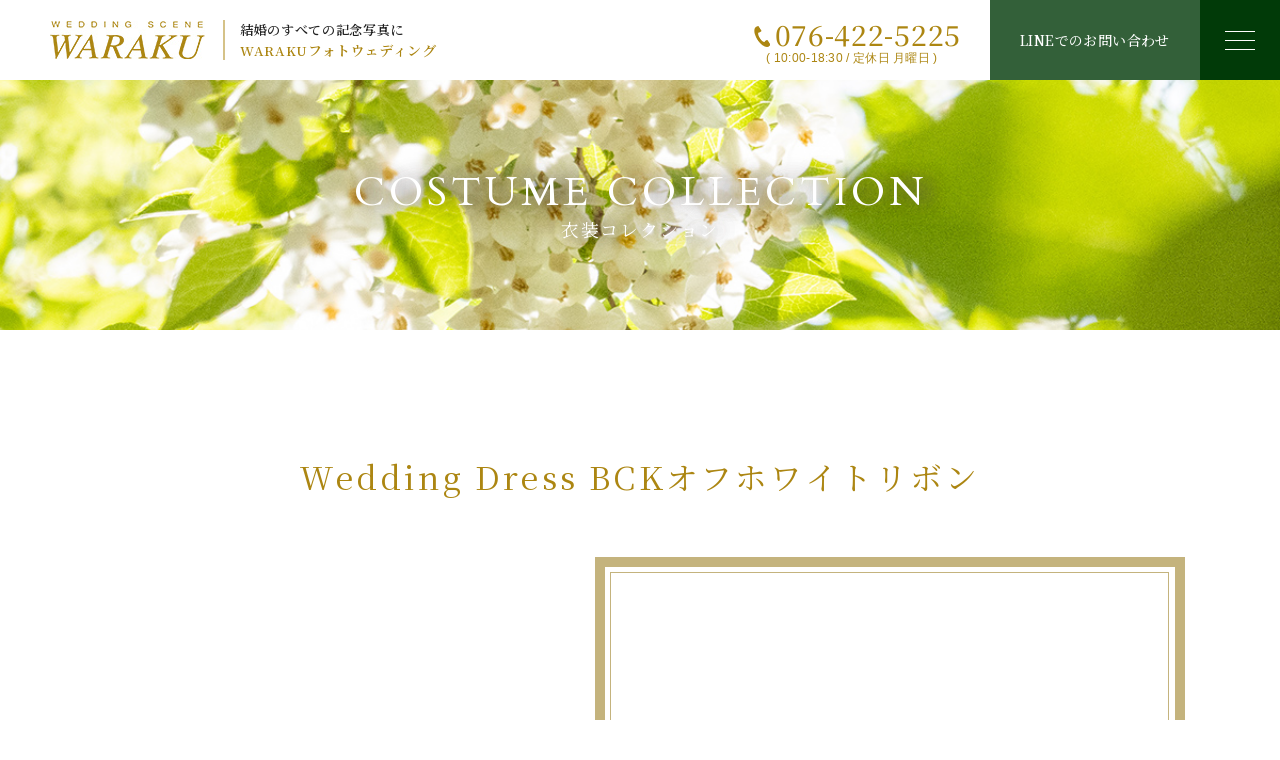

--- FILE ---
content_type: text/html; charset=UTF-8
request_url: https://toyama-photowedding.jp/collection/2021/11/05/wedding-dress-bck%E3%82%AA%E3%83%95%E3%83%9B%E3%83%AF%E3%82%A4%E3%83%88%E3%83%AA%E3%83%9C%E3%83%B3/
body_size: 8216
content:
<!DOCTYPE html>
<html lang="jp">

<head>
	<!-- Google Tag Manager -->
	<script>
	(function(w, d, s, l, i) {
		w[l] = w[l] || [];
		w[l].push({
			'gtm.start': new Date().getTime(),
			event: 'gtm.js'
		});
		var f = d.getElementsByTagName(s)[0],
			j = d.createElement(s),
			dl = l != 'dataLayer' ? '&l=' + l : '';
		j.async = true;
		j.src =
			'https://www.googletagmanager.com/gtm.js?id=' + i + dl;
		f.parentNode.insertBefore(j, f);
	})(window, document, 'script', 'dataLayer', 'GTM-MBXBVM3');
	</script>
	<!-- End Google Tag Manager -->
	<meta charset="UTF-8">
		<meta name="viewport" content="width=device-width,initial-scale=1.0,minimum-scale=1.0,maximum-scale=1.0,user-scalable=no">
	<meta name="keywords" content="和楽,フォトウェディング,ウェディング,貸衣裳,フォト,写真,撮影事例,富山,富山県 北陸">
	<meta name="format-detection" content="telephone=no">
	<meta content="summary" name="twitter:card" />
	<meta content="@SITEURL" name="twitter:site" />

	<!-- ここからTwitter -->
	<meta name="twitter:card" content="summary_large_image">
	<meta name="twitter:site" content="@SITEURL" />
	<meta name="twitter:title" content="富山県のフォトウェディング 和楽 | 様々なロケーションでの最高のフォトウエディングを">
			<meta name="twitter:description" content="和楽のフォトウエディングは富山県を中心に創業から3,000組以上のウエディングシーンを作り続けた経験をもとにした、おふたりに寄り添ったフォトウェディング。一生の思い出に残る写真を、経験豊富なスタッフがヘアメイク・衣裳・撮影とトータルでサポートします。富山県の名所を中心とした、様々な場所でのロケーションフォトが好評です。">
			<meta name="twitter:image" content="https://toyama-photowedding.jp/wp-content/themes/waraku-photo/img/og-image.jpg">
	<!-- ここからOGP -->
	<meta property="og:type" content="blog">
	<meta property="og:description" content="">
<meta property="og:title" content="Wedding Dress  BCKオフホワイトリボン">
<meta property="og:url" content="https://toyama-photowedding.jp/collection/2021/11/05/wedding-dress-bck%e3%82%aa%e3%83%95%e3%83%9b%e3%83%af%e3%82%a4%e3%83%88%e3%83%aa%e3%83%9c%e3%83%b3/">

	<meta property="og:image" content="https://toyama-photowedding.jp/wp-content/themes/waraku-photo/img/og-image.jpg">
	<meta property="og:site_name" content="富山県のフォトウェディング 和楽 | 様々なロケーションでの最高のフォトウエディングを">
	<meta property="fb:admins" content="管理者ID">
	<meta property="fb:app_id" content="アプリID">
	<!-- ここまでOGP -->
	<link rel="stylesheet" href="https://use.fontawesome.com/releases/v5.8.1/css/all.css">
	<link href="https://toyama-photowedding.jp/wp-content/themes/waraku-photo/img/icons/favicon.ico" rel="shortcut icon">
	<link href="https://toyama-photowedding.jp/wp-content/themes/waraku-photo/img/icons/touch.png" rel="apple-touch-icon-precomposed">
	<link href="https://toyama-photowedding.jp" rel="home" />
	<link rel="stylesheet" href="https://fonts.cdnfonts.com/css/antro-vectra">

		<title>Wedding Dress  BCKオフホワイトリボン | 富山県のフォトウェディング 和楽 | 様々なロケーションでの最高のフォトウエディングを</title>
	

	<meta name='robots' content='max-image-preview:large' />
<link rel="alternate" title="oEmbed (JSON)" type="application/json+oembed" href="https://toyama-photowedding.jp/wp-json/oembed/1.0/embed?url=https%3A%2F%2Ftoyama-photowedding.jp%2Fcollection%2F2021%2F11%2F05%2Fwedding-dress-bck%25e3%2582%25aa%25e3%2583%2595%25e3%2583%259b%25e3%2583%25af%25e3%2582%25a4%25e3%2583%2588%25e3%2583%25aa%25e3%2583%259c%25e3%2583%25b3%2F" />
<link rel="alternate" title="oEmbed (XML)" type="text/xml+oembed" href="https://toyama-photowedding.jp/wp-json/oembed/1.0/embed?url=https%3A%2F%2Ftoyama-photowedding.jp%2Fcollection%2F2021%2F11%2F05%2Fwedding-dress-bck%25e3%2582%25aa%25e3%2583%2595%25e3%2583%259b%25e3%2583%25af%25e3%2582%25a4%25e3%2583%2588%25e3%2583%25aa%25e3%2583%259c%25e3%2583%25b3%2F&#038;format=xml" />
<style id='wp-img-auto-sizes-contain-inline-css' type='text/css'>
img:is([sizes=auto i],[sizes^="auto," i]){contain-intrinsic-size:3000px 1500px}
/*# sourceURL=wp-img-auto-sizes-contain-inline-css */
</style>
<style id='wp-emoji-styles-inline-css' type='text/css'>

	img.wp-smiley, img.emoji {
		display: inline !important;
		border: none !important;
		box-shadow: none !important;
		height: 1em !important;
		width: 1em !important;
		margin: 0 0.07em !important;
		vertical-align: -0.1em !important;
		background: none !important;
		padding: 0 !important;
	}
/*# sourceURL=wp-emoji-styles-inline-css */
</style>
<style id='wp-block-library-inline-css' type='text/css'>
:root{--wp-block-synced-color:#7a00df;--wp-block-synced-color--rgb:122,0,223;--wp-bound-block-color:var(--wp-block-synced-color);--wp-editor-canvas-background:#ddd;--wp-admin-theme-color:#007cba;--wp-admin-theme-color--rgb:0,124,186;--wp-admin-theme-color-darker-10:#006ba1;--wp-admin-theme-color-darker-10--rgb:0,107,160.5;--wp-admin-theme-color-darker-20:#005a87;--wp-admin-theme-color-darker-20--rgb:0,90,135;--wp-admin-border-width-focus:2px}@media (min-resolution:192dpi){:root{--wp-admin-border-width-focus:1.5px}}.wp-element-button{cursor:pointer}:root .has-very-light-gray-background-color{background-color:#eee}:root .has-very-dark-gray-background-color{background-color:#313131}:root .has-very-light-gray-color{color:#eee}:root .has-very-dark-gray-color{color:#313131}:root .has-vivid-green-cyan-to-vivid-cyan-blue-gradient-background{background:linear-gradient(135deg,#00d084,#0693e3)}:root .has-purple-crush-gradient-background{background:linear-gradient(135deg,#34e2e4,#4721fb 50%,#ab1dfe)}:root .has-hazy-dawn-gradient-background{background:linear-gradient(135deg,#faaca8,#dad0ec)}:root .has-subdued-olive-gradient-background{background:linear-gradient(135deg,#fafae1,#67a671)}:root .has-atomic-cream-gradient-background{background:linear-gradient(135deg,#fdd79a,#004a59)}:root .has-nightshade-gradient-background{background:linear-gradient(135deg,#330968,#31cdcf)}:root .has-midnight-gradient-background{background:linear-gradient(135deg,#020381,#2874fc)}:root{--wp--preset--font-size--normal:16px;--wp--preset--font-size--huge:42px}.has-regular-font-size{font-size:1em}.has-larger-font-size{font-size:2.625em}.has-normal-font-size{font-size:var(--wp--preset--font-size--normal)}.has-huge-font-size{font-size:var(--wp--preset--font-size--huge)}.has-text-align-center{text-align:center}.has-text-align-left{text-align:left}.has-text-align-right{text-align:right}.has-fit-text{white-space:nowrap!important}#end-resizable-editor-section{display:none}.aligncenter{clear:both}.items-justified-left{justify-content:flex-start}.items-justified-center{justify-content:center}.items-justified-right{justify-content:flex-end}.items-justified-space-between{justify-content:space-between}.screen-reader-text{border:0;clip-path:inset(50%);height:1px;margin:-1px;overflow:hidden;padding:0;position:absolute;width:1px;word-wrap:normal!important}.screen-reader-text:focus{background-color:#ddd;clip-path:none;color:#444;display:block;font-size:1em;height:auto;left:5px;line-height:normal;padding:15px 23px 14px;text-decoration:none;top:5px;width:auto;z-index:100000}html :where(.has-border-color){border-style:solid}html :where([style*=border-top-color]){border-top-style:solid}html :where([style*=border-right-color]){border-right-style:solid}html :where([style*=border-bottom-color]){border-bottom-style:solid}html :where([style*=border-left-color]){border-left-style:solid}html :where([style*=border-width]){border-style:solid}html :where([style*=border-top-width]){border-top-style:solid}html :where([style*=border-right-width]){border-right-style:solid}html :where([style*=border-bottom-width]){border-bottom-style:solid}html :where([style*=border-left-width]){border-left-style:solid}html :where(img[class*=wp-image-]){height:auto;max-width:100%}:where(figure){margin:0 0 1em}html :where(.is-position-sticky){--wp-admin--admin-bar--position-offset:var(--wp-admin--admin-bar--height,0px)}@media screen and (max-width:600px){html :where(.is-position-sticky){--wp-admin--admin-bar--position-offset:0px}}

/*# sourceURL=wp-block-library-inline-css */
</style><style id='global-styles-inline-css' type='text/css'>
:root{--wp--preset--aspect-ratio--square: 1;--wp--preset--aspect-ratio--4-3: 4/3;--wp--preset--aspect-ratio--3-4: 3/4;--wp--preset--aspect-ratio--3-2: 3/2;--wp--preset--aspect-ratio--2-3: 2/3;--wp--preset--aspect-ratio--16-9: 16/9;--wp--preset--aspect-ratio--9-16: 9/16;--wp--preset--color--black: #000000;--wp--preset--color--cyan-bluish-gray: #abb8c3;--wp--preset--color--white: #ffffff;--wp--preset--color--pale-pink: #f78da7;--wp--preset--color--vivid-red: #cf2e2e;--wp--preset--color--luminous-vivid-orange: #ff6900;--wp--preset--color--luminous-vivid-amber: #fcb900;--wp--preset--color--light-green-cyan: #7bdcb5;--wp--preset--color--vivid-green-cyan: #00d084;--wp--preset--color--pale-cyan-blue: #8ed1fc;--wp--preset--color--vivid-cyan-blue: #0693e3;--wp--preset--color--vivid-purple: #9b51e0;--wp--preset--gradient--vivid-cyan-blue-to-vivid-purple: linear-gradient(135deg,rgb(6,147,227) 0%,rgb(155,81,224) 100%);--wp--preset--gradient--light-green-cyan-to-vivid-green-cyan: linear-gradient(135deg,rgb(122,220,180) 0%,rgb(0,208,130) 100%);--wp--preset--gradient--luminous-vivid-amber-to-luminous-vivid-orange: linear-gradient(135deg,rgb(252,185,0) 0%,rgb(255,105,0) 100%);--wp--preset--gradient--luminous-vivid-orange-to-vivid-red: linear-gradient(135deg,rgb(255,105,0) 0%,rgb(207,46,46) 100%);--wp--preset--gradient--very-light-gray-to-cyan-bluish-gray: linear-gradient(135deg,rgb(238,238,238) 0%,rgb(169,184,195) 100%);--wp--preset--gradient--cool-to-warm-spectrum: linear-gradient(135deg,rgb(74,234,220) 0%,rgb(151,120,209) 20%,rgb(207,42,186) 40%,rgb(238,44,130) 60%,rgb(251,105,98) 80%,rgb(254,248,76) 100%);--wp--preset--gradient--blush-light-purple: linear-gradient(135deg,rgb(255,206,236) 0%,rgb(152,150,240) 100%);--wp--preset--gradient--blush-bordeaux: linear-gradient(135deg,rgb(254,205,165) 0%,rgb(254,45,45) 50%,rgb(107,0,62) 100%);--wp--preset--gradient--luminous-dusk: linear-gradient(135deg,rgb(255,203,112) 0%,rgb(199,81,192) 50%,rgb(65,88,208) 100%);--wp--preset--gradient--pale-ocean: linear-gradient(135deg,rgb(255,245,203) 0%,rgb(182,227,212) 50%,rgb(51,167,181) 100%);--wp--preset--gradient--electric-grass: linear-gradient(135deg,rgb(202,248,128) 0%,rgb(113,206,126) 100%);--wp--preset--gradient--midnight: linear-gradient(135deg,rgb(2,3,129) 0%,rgb(40,116,252) 100%);--wp--preset--font-size--small: 13px;--wp--preset--font-size--medium: 20px;--wp--preset--font-size--large: 36px;--wp--preset--font-size--x-large: 42px;--wp--preset--spacing--20: 0.44rem;--wp--preset--spacing--30: 0.67rem;--wp--preset--spacing--40: 1rem;--wp--preset--spacing--50: 1.5rem;--wp--preset--spacing--60: 2.25rem;--wp--preset--spacing--70: 3.38rem;--wp--preset--spacing--80: 5.06rem;--wp--preset--shadow--natural: 6px 6px 9px rgba(0, 0, 0, 0.2);--wp--preset--shadow--deep: 12px 12px 50px rgba(0, 0, 0, 0.4);--wp--preset--shadow--sharp: 6px 6px 0px rgba(0, 0, 0, 0.2);--wp--preset--shadow--outlined: 6px 6px 0px -3px rgb(255, 255, 255), 6px 6px rgb(0, 0, 0);--wp--preset--shadow--crisp: 6px 6px 0px rgb(0, 0, 0);}:where(.is-layout-flex){gap: 0.5em;}:where(.is-layout-grid){gap: 0.5em;}body .is-layout-flex{display: flex;}.is-layout-flex{flex-wrap: wrap;align-items: center;}.is-layout-flex > :is(*, div){margin: 0;}body .is-layout-grid{display: grid;}.is-layout-grid > :is(*, div){margin: 0;}:where(.wp-block-columns.is-layout-flex){gap: 2em;}:where(.wp-block-columns.is-layout-grid){gap: 2em;}:where(.wp-block-post-template.is-layout-flex){gap: 1.25em;}:where(.wp-block-post-template.is-layout-grid){gap: 1.25em;}.has-black-color{color: var(--wp--preset--color--black) !important;}.has-cyan-bluish-gray-color{color: var(--wp--preset--color--cyan-bluish-gray) !important;}.has-white-color{color: var(--wp--preset--color--white) !important;}.has-pale-pink-color{color: var(--wp--preset--color--pale-pink) !important;}.has-vivid-red-color{color: var(--wp--preset--color--vivid-red) !important;}.has-luminous-vivid-orange-color{color: var(--wp--preset--color--luminous-vivid-orange) !important;}.has-luminous-vivid-amber-color{color: var(--wp--preset--color--luminous-vivid-amber) !important;}.has-light-green-cyan-color{color: var(--wp--preset--color--light-green-cyan) !important;}.has-vivid-green-cyan-color{color: var(--wp--preset--color--vivid-green-cyan) !important;}.has-pale-cyan-blue-color{color: var(--wp--preset--color--pale-cyan-blue) !important;}.has-vivid-cyan-blue-color{color: var(--wp--preset--color--vivid-cyan-blue) !important;}.has-vivid-purple-color{color: var(--wp--preset--color--vivid-purple) !important;}.has-black-background-color{background-color: var(--wp--preset--color--black) !important;}.has-cyan-bluish-gray-background-color{background-color: var(--wp--preset--color--cyan-bluish-gray) !important;}.has-white-background-color{background-color: var(--wp--preset--color--white) !important;}.has-pale-pink-background-color{background-color: var(--wp--preset--color--pale-pink) !important;}.has-vivid-red-background-color{background-color: var(--wp--preset--color--vivid-red) !important;}.has-luminous-vivid-orange-background-color{background-color: var(--wp--preset--color--luminous-vivid-orange) !important;}.has-luminous-vivid-amber-background-color{background-color: var(--wp--preset--color--luminous-vivid-amber) !important;}.has-light-green-cyan-background-color{background-color: var(--wp--preset--color--light-green-cyan) !important;}.has-vivid-green-cyan-background-color{background-color: var(--wp--preset--color--vivid-green-cyan) !important;}.has-pale-cyan-blue-background-color{background-color: var(--wp--preset--color--pale-cyan-blue) !important;}.has-vivid-cyan-blue-background-color{background-color: var(--wp--preset--color--vivid-cyan-blue) !important;}.has-vivid-purple-background-color{background-color: var(--wp--preset--color--vivid-purple) !important;}.has-black-border-color{border-color: var(--wp--preset--color--black) !important;}.has-cyan-bluish-gray-border-color{border-color: var(--wp--preset--color--cyan-bluish-gray) !important;}.has-white-border-color{border-color: var(--wp--preset--color--white) !important;}.has-pale-pink-border-color{border-color: var(--wp--preset--color--pale-pink) !important;}.has-vivid-red-border-color{border-color: var(--wp--preset--color--vivid-red) !important;}.has-luminous-vivid-orange-border-color{border-color: var(--wp--preset--color--luminous-vivid-orange) !important;}.has-luminous-vivid-amber-border-color{border-color: var(--wp--preset--color--luminous-vivid-amber) !important;}.has-light-green-cyan-border-color{border-color: var(--wp--preset--color--light-green-cyan) !important;}.has-vivid-green-cyan-border-color{border-color: var(--wp--preset--color--vivid-green-cyan) !important;}.has-pale-cyan-blue-border-color{border-color: var(--wp--preset--color--pale-cyan-blue) !important;}.has-vivid-cyan-blue-border-color{border-color: var(--wp--preset--color--vivid-cyan-blue) !important;}.has-vivid-purple-border-color{border-color: var(--wp--preset--color--vivid-purple) !important;}.has-vivid-cyan-blue-to-vivid-purple-gradient-background{background: var(--wp--preset--gradient--vivid-cyan-blue-to-vivid-purple) !important;}.has-light-green-cyan-to-vivid-green-cyan-gradient-background{background: var(--wp--preset--gradient--light-green-cyan-to-vivid-green-cyan) !important;}.has-luminous-vivid-amber-to-luminous-vivid-orange-gradient-background{background: var(--wp--preset--gradient--luminous-vivid-amber-to-luminous-vivid-orange) !important;}.has-luminous-vivid-orange-to-vivid-red-gradient-background{background: var(--wp--preset--gradient--luminous-vivid-orange-to-vivid-red) !important;}.has-very-light-gray-to-cyan-bluish-gray-gradient-background{background: var(--wp--preset--gradient--very-light-gray-to-cyan-bluish-gray) !important;}.has-cool-to-warm-spectrum-gradient-background{background: var(--wp--preset--gradient--cool-to-warm-spectrum) !important;}.has-blush-light-purple-gradient-background{background: var(--wp--preset--gradient--blush-light-purple) !important;}.has-blush-bordeaux-gradient-background{background: var(--wp--preset--gradient--blush-bordeaux) !important;}.has-luminous-dusk-gradient-background{background: var(--wp--preset--gradient--luminous-dusk) !important;}.has-pale-ocean-gradient-background{background: var(--wp--preset--gradient--pale-ocean) !important;}.has-electric-grass-gradient-background{background: var(--wp--preset--gradient--electric-grass) !important;}.has-midnight-gradient-background{background: var(--wp--preset--gradient--midnight) !important;}.has-small-font-size{font-size: var(--wp--preset--font-size--small) !important;}.has-medium-font-size{font-size: var(--wp--preset--font-size--medium) !important;}.has-large-font-size{font-size: var(--wp--preset--font-size--large) !important;}.has-x-large-font-size{font-size: var(--wp--preset--font-size--x-large) !important;}
/*# sourceURL=global-styles-inline-css */
</style>

<style id='classic-theme-styles-inline-css' type='text/css'>
/*! This file is auto-generated */
.wp-block-button__link{color:#fff;background-color:#32373c;border-radius:9999px;box-shadow:none;text-decoration:none;padding:calc(.667em + 2px) calc(1.333em + 2px);font-size:1.125em}.wp-block-file__button{background:#32373c;color:#fff;text-decoration:none}
/*# sourceURL=/wp-includes/css/classic-themes.min.css */
</style>
<link rel='stylesheet' id='add-swiper_css-css' href='https://toyama-photowedding.jp/wp-content/themes/waraku-photo/css/swiper.css?ver=1769281172' type='text/css' media='screen' />
<link rel='stylesheet' id='add-slick_css-css' href='https://toyama-photowedding.jp/wp-content/themes/waraku-photo/css/slick.css?ver=1769281172' type='text/css' media='screen' />
<link rel='stylesheet' id='add-slick_theme_css-css' href='https://toyama-photowedding.jp/wp-content/themes/waraku-photo/css/slick-theme.css?ver=1769281172' type='text/css' media='screen' />
<link rel='stylesheet' id='add-fontawsome-css' href='https://toyama-photowedding.jp/wp-content/themes/waraku-photo/css/font-awesome.min.css?ver=1769281172' type='text/css' media='screen' />
<link rel='stylesheet' id='add-reset_css-css' href='https://toyama-photowedding.jp/wp-content/themes/waraku-photo/css/destyle.css?ver=1769281172' type='text/css' media='screen' />
<link rel='stylesheet' id='add-css-css' href='https://toyama-photowedding.jp/wp-content/themes/waraku-photo/style.css?ver=1769281172' type='text/css' media='screen' />
<script type="text/javascript" src="https://toyama-photowedding.jp/wp-includes/js/jquery/jquery.min.js?ver=3.7.1" id="jquery-core-js"></script>
<script type="text/javascript" src="https://toyama-photowedding.jp/wp-includes/js/jquery/jquery-migrate.min.js?ver=3.4.1" id="jquery-migrate-js"></script>
<link rel="https://api.w.org/" href="https://toyama-photowedding.jp/wp-json/" /><link rel="EditURI" type="application/rsd+xml" title="RSD" href="https://toyama-photowedding.jp/xmlrpc.php?rsd" />
<meta name="generator" content="WordPress 6.9" />
<link rel="canonical" href="https://toyama-photowedding.jp/collection/2021/11/05/wedding-dress-bck%e3%82%aa%e3%83%95%e3%83%9b%e3%83%af%e3%82%a4%e3%83%88%e3%83%aa%e3%83%9c%e3%83%b3/" />
<link rel='shortlink' href='https://toyama-photowedding.jp/?p=1409' />

</head>

<!--bodyに付与するクラス/IDをセッティング-->

<body id="single" class=" collection">

	<!-- Google Tag Manager (noscript) -->
	<noscript><iframe src="https://www.googletagmanager.com/ns.html?id=GTM-MBXBVM3" height="0" width="0" style="display:none;visibility:hidden"></iframe></noscript>
	<!-- End Google Tag Manager (noscript) -->

		<header class="l-header">
		<div class="l-header__inner">
			<h1 class="l-header__logo"> <a class="l-header__link" href="https://toyama-photowedding.jp">
					<div class="l-header__link__inner"> <img src="https://toyama-photowedding.jp/wp-content/themes/waraku-photo/img/logo.jpg" alt="和楽フォトウェディング">
						<div class="l-header__ttl">結婚のすべての記念写真に<br><span class="l-header__ttl_gold">WARAKU<span class="__small">フォトウェディング</span></span></div>
					</div>
				</a></h1>
						<div class="l-header__inner__right __fixed">
				<div class="l-header__contact">
					<a class="l-header__contact__tel" href="tel:0764225225">
						<i class="l-header__tel__icon"><img src="https://toyama-photowedding.jp/wp-content/themes/waraku-photo/img/tel.png" alt="電話番号"></i>
						<span class="l-header__tel__main__text">076-422-5225</span>
						<span class="l-header__tel__sub__text">( 10:00-18:30 / 定休日 月曜日 )</span>
					</a>
					<a class="l-header__contact__link" href="https://lin.ee/WVLZsQ3" target="_blank">LINEでのお問い合わせ </a>
				</div>
			</div>
					</div>
		<div class="l-header__humburger">
			<div class="l-header__humburger__wrapper">
				<div class="l-header__humburger__bar __top"></div>
				<div class="l-header__humburger__bar __middle"></div>
				<div class="l-header__humburger__bar __bottom"> </div>
			</div>
		</div>

		<nav class="l-header__nav">
			<ul class="l-header__nav__list">
				<li class="l-header__nav__item __about"> <a class="l-header__nav__link" href="https://toyama-photowedding.jp/about">私たちについて</a></li>
				<li class="l-header__nav__item __quality js_toggle_parent__header">

					<div class="l-header__nav__item__accordion"></div>
					<a class="l-header__nav__link" href="https://toyama-photowedding.jp/collection/collection_cat/wedding-dress/">衣装コレクション</a>

					<!-- <div class="c-dropdown-cross js_toggle_button__header"></div>
             <a class="l-header__nav__link" href="#">クオリティの理由</a>
            <ul class="l-header__nav__accordion__parent js_toggle_target__header"> 
              <li class="l-header__nav__accordion__target"><a class="l-header__nav__accordion__link __colection" href="https://toyama-photowedding.jp/collection">衣装コレクション</a></li>
              <li class="l-header__nav__accordion__target"><a class="l-header__nav__accordion__link __studio" href="https://toyama-photowedding.jp">スタジオ設備の紹介</a></li>
            </ul> -->
				</li>
				<li class="l-header__nav__item __report"> <a class="l-header__nav__link" href="https://toyama-photowedding.jp/reports">撮影レポート</a></li>
				<li class="l-header__nav__item __location"> <a class="l-header__nav__link" href="https://toyama-photowedding.jp/location">ロケフォト</a></li>
				<li class="l-header__nav__item __price"> <a class="l-header__nav__link" href="https://toyama-photowedding.jp/#price">料金案内</a></li>
				<li class="l-header__nav__item __blog __last"> <a class="l-header__nav__link" href="https://toyama-photowedding.jp/blog">ニュース/コラム</a></li>
				<div class="l-header__nav__link__other">
					<li class="l-header__nav__item__small __faq"> <a class="l-header__nav__link__small" href="https://toyama-photowedding.jp/faq">よくある質問</a></li>
					<!-- <li class="l-header__nav__item__small __palt"> <a class="l-header__nav__link__small" href="https://toyama-photowedding.jp">パルツェルフォトウェディング</a></li> -->
				</div>
				<li class="l-header__nav__item__button __tab"> <a class="l-header__nav__link__button" href="https://ceremony.toyama-photowedding.jp/" target="_blank">式場紹介</a></li>
				<li class="l-header__nav__item__button __contact"> <a class="l-header__nav__link__button" href="https://toyama-photowedding.jp/contact">お問い合わせ</a></li>
			</ul>
		</nav>
	</header>
	

	<main class="l-main" id="pagetop"><section class="c-page__hero"> 
        <div class="c-page__hero__title">
                  <h2 class="c-page__title c-shadow-light-brown-brighter">COSTUME <br class="on-sp">COLLECTION</h2>
          <p class="c-page__sub-title c-shadow-light-brown-brighter">衣装コレクション</p>
          

        </div>
      </section>

<section class="p-single_location" id="sc-single_location">

        
    <article class="p-article">

        <div class="p-article__head">
            <h1 class="p-article_ttl">
                Wedding Dress  BCKオフホワイトリボン            </h1>
        </div>


        <section class="ly-location_single__details">
            <div class="p-location_single__details__inner">
                <div class="ly-location__left_content">
                    <div class="p-location_single_slider">
                        <div class="swiper-container mySwiper2">
                            <div class="swiper-wrapper">
                                                            </div>
                            <div class="swiper-pagination"></div>
                        </div>
                                                <div thumbsSlider="" class="swiper-container mySwiper">
                            <div class="swiper-wrapper">
                                                            </div>
                        </div>
                    </div>
                </div>




                <div class="ly-location__right_content c-waraku_content__box __pc-off">
                                        <div class="ly-location_single__textarea c-waraku_content__box __sp-off">
                        <div class="p-location_single__textarea__inner">
                            
                            <dl class="p-location__address">
                                                            </dl>

                            <dl class="p-location__url">
                                                        </div>
                    </div>
                </div>
            </div>
            </div>
        </section>





        <div class="p-article_location_content">

            
        </div>

    </article>

    
    </div>

    <div class="c-button__wrapper">
        <a class="c-button" href="https://toyama-photowedding.jp/location">
            一覧を見る
        </a>
    </div>
            </section>



</main>

<div class="c-pagetop">
  <div class="c-pagetop__wrapper"> 
    <a class="c-pagetop__item" href="#single">TOPへ戻る</a>
 </div>
</div>
    <footer class="bg-green"> 
      <div class="footer__inner"> 
        <a class="footer__logo" href="https://toyama-photowedding.jp">
          <img src="https://toyama-photowedding.jp/wp-content/themes/waraku-photo/img/footer-logo.png" alt="和楽フォトウェディング">
          <p class="footer__logo__text">フォトウェディング</p>
        </a>
        <div class="c-footer__info"> 
          <p class="__text">富山市堀川町338 / <a class="tel" href="tel:076-422-5225">076-422-5225 / </a>10:00-18:30 / 定休日 月曜日（祝日の場合は営業）</p>
        </div>
      </div>
      <div class="c-subsidy">
        <p class="c-subsidy__text">富山県中小企業リバイバル補助金活用事業（令和３年10月31日作成）</p>
      </div>
      <div class="c-copy"> 
        <p class="small">Copyright 2021 WARAKU All right reserve</p>
      </div>
    </footer>
<script>
var ajaxurl = 'https://toyama-photowedding.jp/wp-admin/admin-ajax.php';
</script>
<script type="speculationrules">
{"prefetch":[{"source":"document","where":{"and":[{"href_matches":"/*"},{"not":{"href_matches":["/wp-*.php","/wp-admin/*","/wp-content/uploads/*","/wp-content/*","/wp-content/plugins/*","/wp-content/themes/waraku-photo/*","/*\\?(.+)"]}},{"not":{"selector_matches":"a[rel~=\"nofollow\"]"}},{"not":{"selector_matches":".no-prefetch, .no-prefetch a"}}]},"eagerness":"conservative"}]}
</script>
<script type="text/javascript" src="https://toyama-photowedding.jp/wp-content/themes/waraku-photo/js/viewport.js?ver=6.9" id="add-view-js"></script>
<script type="text/javascript" src="https://toyama-photowedding.jp/wp-content/themes/waraku-photo/js/swiper.js?ver=6.9" id="add-swiper-js"></script>
<script type="text/javascript" src="https://toyama-photowedding.jp/wp-content/themes/waraku-photo/js/jquery.cookie.js?ver=6.9" id="add-cookie-js"></script>
<script type="text/javascript" src="https://toyama-photowedding.jp/wp-content/themes/waraku-photo/js/script.js?20260124-1859&amp;ver=6.9" id="add-script-js"></script>
<script id="wp-emoji-settings" type="application/json">
{"baseUrl":"https://s.w.org/images/core/emoji/17.0.2/72x72/","ext":".png","svgUrl":"https://s.w.org/images/core/emoji/17.0.2/svg/","svgExt":".svg","source":{"concatemoji":"https://toyama-photowedding.jp/wp-includes/js/wp-emoji-release.min.js?ver=6.9"}}
</script>
<script type="module">
/* <![CDATA[ */
/*! This file is auto-generated */
const a=JSON.parse(document.getElementById("wp-emoji-settings").textContent),o=(window._wpemojiSettings=a,"wpEmojiSettingsSupports"),s=["flag","emoji"];function i(e){try{var t={supportTests:e,timestamp:(new Date).valueOf()};sessionStorage.setItem(o,JSON.stringify(t))}catch(e){}}function c(e,t,n){e.clearRect(0,0,e.canvas.width,e.canvas.height),e.fillText(t,0,0);t=new Uint32Array(e.getImageData(0,0,e.canvas.width,e.canvas.height).data);e.clearRect(0,0,e.canvas.width,e.canvas.height),e.fillText(n,0,0);const a=new Uint32Array(e.getImageData(0,0,e.canvas.width,e.canvas.height).data);return t.every((e,t)=>e===a[t])}function p(e,t){e.clearRect(0,0,e.canvas.width,e.canvas.height),e.fillText(t,0,0);var n=e.getImageData(16,16,1,1);for(let e=0;e<n.data.length;e++)if(0!==n.data[e])return!1;return!0}function u(e,t,n,a){switch(t){case"flag":return n(e,"\ud83c\udff3\ufe0f\u200d\u26a7\ufe0f","\ud83c\udff3\ufe0f\u200b\u26a7\ufe0f")?!1:!n(e,"\ud83c\udde8\ud83c\uddf6","\ud83c\udde8\u200b\ud83c\uddf6")&&!n(e,"\ud83c\udff4\udb40\udc67\udb40\udc62\udb40\udc65\udb40\udc6e\udb40\udc67\udb40\udc7f","\ud83c\udff4\u200b\udb40\udc67\u200b\udb40\udc62\u200b\udb40\udc65\u200b\udb40\udc6e\u200b\udb40\udc67\u200b\udb40\udc7f");case"emoji":return!a(e,"\ud83e\u1fac8")}return!1}function f(e,t,n,a){let r;const o=(r="undefined"!=typeof WorkerGlobalScope&&self instanceof WorkerGlobalScope?new OffscreenCanvas(300,150):document.createElement("canvas")).getContext("2d",{willReadFrequently:!0}),s=(o.textBaseline="top",o.font="600 32px Arial",{});return e.forEach(e=>{s[e]=t(o,e,n,a)}),s}function r(e){var t=document.createElement("script");t.src=e,t.defer=!0,document.head.appendChild(t)}a.supports={everything:!0,everythingExceptFlag:!0},new Promise(t=>{let n=function(){try{var e=JSON.parse(sessionStorage.getItem(o));if("object"==typeof e&&"number"==typeof e.timestamp&&(new Date).valueOf()<e.timestamp+604800&&"object"==typeof e.supportTests)return e.supportTests}catch(e){}return null}();if(!n){if("undefined"!=typeof Worker&&"undefined"!=typeof OffscreenCanvas&&"undefined"!=typeof URL&&URL.createObjectURL&&"undefined"!=typeof Blob)try{var e="postMessage("+f.toString()+"("+[JSON.stringify(s),u.toString(),c.toString(),p.toString()].join(",")+"));",a=new Blob([e],{type:"text/javascript"});const r=new Worker(URL.createObjectURL(a),{name:"wpTestEmojiSupports"});return void(r.onmessage=e=>{i(n=e.data),r.terminate(),t(n)})}catch(e){}i(n=f(s,u,c,p))}t(n)}).then(e=>{for(const n in e)a.supports[n]=e[n],a.supports.everything=a.supports.everything&&a.supports[n],"flag"!==n&&(a.supports.everythingExceptFlag=a.supports.everythingExceptFlag&&a.supports[n]);var t;a.supports.everythingExceptFlag=a.supports.everythingExceptFlag&&!a.supports.flag,a.supports.everything||((t=a.source||{}).concatemoji?r(t.concatemoji):t.wpemoji&&t.twemoji&&(r(t.twemoji),r(t.wpemoji)))});
//# sourceURL=https://toyama-photowedding.jp/wp-includes/js/wp-emoji-loader.min.js
/* ]]> */
</script>


</body>
</html>


--- FILE ---
content_type: text/css
request_url: https://toyama-photowedding.jp/wp-content/themes/waraku-photo/style.css?ver=1769281172
body_size: 39985
content:
@charset "UTF-8";
/*
Theme Name: 
Theme URI: 
Author: COMLAB
*/
@import url(https://maxcdn.bootstrapcdn.com/font-awesome/4.7.0/css/font-awesome.min.css);
@import url("https://fonts.googleapis.com/css2?family=Noto+Serif+JP:wght@400;500;600;700&display=swap");
@import url("https://fonts.googleapis.com/css2?family=Cardo:ital,wght@0,400;0,700;1,400&display=swap");
@import url("https://fonts.googleapis.com/css2?family=Noto+Sans+JP:wght@400;500;700&display=swap");
@font-face {
  font-family: "Lora";
  src: url("./font/Lora-Regular.ttf") format("truetype"), url("./font/Lora-Regular.woff") format("woff"), url("./font/Lora-Regular.svg") format("svg");
}
.u-inner {
  width: 80%;
  max-width: 1200px;
  margin-left: auto;
  margin-right: auto;
}

.u-cover {
  position: absolute;
  top: 0;
  left: 0;
  bottom: 0;
  right: 0;
  z-index: 2;
}

.u-for_pc {
  display: none !important;
}
@media screen and (min-width: 840px) {
  .u-for_pc {
    display: block !important;
  }
}

.u-for_pc_il {
  display: none !important;
}
@media screen and (min-width: 840px) {
  .u-for_pc_il {
    display: inline !important;
  }
}

.u-for_pc_ilb {
  display: none !important;
}
@media screen and (min-width: 840px) {
  .u-for_pc_ilb {
    display: inline-block !important;
  }
}

.u-for_sp {
  display: block !important;
}
@media screen and (min-width: 840px) {
  .u-for_sp {
    display: none !important;
  }
}

.u-for_sp_il {
  display: inline !important;
}
@media screen and (min-width: 840px) {
  .u-for_sp_il {
    display: none !important;
  }
}

.u-for_sp_ilb {
  display: inline-block !important;
}
@media screen and (min-width: 840px) {
  .u-for_sp_ilb {
    display: none !important;
  }
}

.hp_fontPrata {
  font-family: "Prata", serif !important;
}

.hp_fontMincyo {
  font-family: "游明朝", "YuMincho", "ヒラギノ明朝 ProN W3", "HiraMinProN-W3", "HG明朝E", "ＭＳ Ｐ明朝", "MS PMincho", "MS 明朝", serif !important;
}

.hp_fontGothic {
  font-family: "游ゴシック Medium", "YuGothic", "ヒラギノ角ゴ Pro", "Hiragino Kaku Gothic Pro", "メイリオ", Meiryo, sans-serif !important;
}

img {
  width: auto;
  height: auto;
  max-width: 100%;
}

/*ベース設定*/
html {
  overflow: auto;
  height: 100%;
}

body {
  font-size: 14px;
  line-height: 1;
  -webkit-box-sizing: border-box;
          box-sizing: border-box;
  letter-spacing: 0.4px;
  color: #666;
  font-family: "游明朝", Yu Mincho, "游明朝体", YuMincho, "ヒラギノ明朝 ProN W3", "HiraMinProN-W3", "HG明朝E", "ＭＳ Ｐ明朝", "MS PMincho", "MS 明朝", "Noto Serif JP", serif;
  font-weight: 500;
  font-smoothing: antialiased;
  -webkit-font-smoothing: antialiased;
  -moz-osx-font-smoothing: grayscale;
  /*word-wrap: break-word;
   overflow-wrap: break-word;*/
  word-break: break-all;
  overflow: hidden;
}

body.modal-open {
  position: fixed;
  width: 100%;
  left: 0;
  top: 0;
}

body#lp1 {
  position: relative;
}
body#lp1:before {
  content: "";
  display: block;
  background: url(./img/lp/lp-bg.jpg) no-repeat top center/cover;
  position: fixed;
  width: 100vw;
  height: 100vh;
  z-index: -1;
}
@media screen and (max-width: 750px) {
  body#lp1 {
    background-image: none;
  }
}

body#lp2 {
  position: relative;
}
body#lp2:before {
  content: "";
  display: block;
  background: url(./img/lp/lp-bg.jpg) no-repeat top center/cover;
  position: fixed;
  width: 100vw;
  height: 100vh;
  z-index: -1;
}
@media screen and (max-width: 750px) {
  body#lp2 {
    background-image: none;
  }
}

body#lp3 {
  position: relative;
}
body#lp3:before {
  content: "";
  display: block;
  background: url(./img/lp/lp-bg.jpg) no-repeat top center/cover;
  position: fixed;
  width: 100vw;
  height: 100vh;
  z-index: -1;
}
@media screen and (max-width: 750px) {
  body#lp3 {
    background-image: none;
  }
}

body#lp4 {
  position: relative;
}
body#lp4:before {
  content: "";
  display: block;
  background: url(./img/lp/lp-bg.jpg) no-repeat top center/cover;
  position: fixed;
  width: 100vw;
  height: 100vh;
  z-index: -1;
}
@media screen and (max-width: 750px) {
  body#lp4 {
    background-image: none;
  }
}

body#lp5 {
  position: relative;
}
body#lp5:before {
  content: "";
  display: block;
  background: url(./img/lp/lp-bg.jpg) no-repeat top center/cover;
  position: fixed;
  width: 100vw;
  height: 100vh;
  z-index: -1;
}
@media screen and (max-width: 750px) {
  body#lp5 {
    background-image: none;
  }
}

body#lp6 {
  position: relative;
}
body#lp6:before {
  content: "";
  display: block;
  background: url(./img/lp/lp-bg.jpg) no-repeat top center/cover;
  position: fixed;
  width: 100vw;
  height: 100vh;
  z-index: -1;
}
@media screen and (max-width: 750px) {
  body#lp6 {
    background-image: none;
  }
}

body#lp7 {
  position: relative;
}
body#lp7:before {
  content: "";
  display: block;
  background: url(./img/lp/lp-bg.jpg) no-repeat top center/cover;
  position: fixed;
  width: 100vw;
  height: 100vh;
  z-index: -1;
}
@media screen and (max-width: 750px) {
  body#lp7 {
    background-image: none;
  }
}

body#lp8 {
  position: relative;
}
body#lp8:before {
  content: "";
  display: block;
  background: url(./img/lp/lp-bg.jpg) no-repeat top center/cover;
  position: fixed;
  width: 100vw;
  height: 100vh;
  z-index: -1;
}
@media screen and (max-width: 750px) {
  body#lp8 {
    background-image: none;
  }
}

body#lp9 {
  position: relative;
}
body#lp9:before {
  content: "";
  display: block;
  background: url(./img/lp/lp-bg.jpg) no-repeat top center/cover;
  position: fixed;
  width: 100vw;
  height: 100vh;
  z-index: -1;
}
@media screen and (max-width: 750px) {
  body#lp9 {
    background-image: none;
  }
}

body#lp10 {
  position: relative;
}
body#lp10:before {
  content: "";
  display: block;
  background: url(./img/lp/lp-bg.jpg) no-repeat top center/cover;
  position: fixed;
  width: 100vw;
  height: 100vh;
  z-index: -1;
}
@media screen and (max-width: 750px) {
  body#lp10 {
    background-image: none;
  }
}

@font-face {
  font-family: "Sawarabi Mincho";
  src: url("./font/SawarabiMincho-Regular.woff") format("woff"), url("./font/SawarabiMincho-Regular.ttf") format("truetype"), url("./font/SawarabiMincho-Regular.svg") format("svg");
  font-weight: 400;
}
@font-face {
  font-family: "Antro_Vectra";
  src: url("./font/Antro_Vectra.woff") format("woff"), url("./font/Antro_Vectra.ttf") format("truetype"), url("./font/Antro_Vectra.svg") format("svg");
  font-display: block;
}
.op-gothic {
  font-family: YuGothic, "游ゴシック体", "Yu Gothic Medium", "游ゴシック Medium", YU Gothic, "游ゴシック", "ヒラギノ角ゴ Pro", "Hiragino Kaku Gothic Pro", "メイリオ", Meiryo, sans-serif;
}

.op-mincho {
  font-family: "游明朝", Yu Mincho, "游明朝体", YuMincho, "ヒラギノ明朝 ProN W3", "HiraMinProN-W3", "HG明朝E", "ＭＳ Ｐ明朝", "MS PMincho", "MS 明朝", "Noto Serif JP", serif;
}

.op-cardo {
  font-family: "Cardo", serif;
}

.ieF {
  display: inline-block;
  font-family: "メイリオ", Meiryo;
  width: 0px;
}

*:focus {
  outline: none;
}

body.js_isIe .op-gothic {
  font-family: YuGothic, "游ゴシック体", "Yu Gothic", "ヒラギノ角ゴ Pro", "Hiragino Kaku Gothic Pro", "メイリオ", Meiryo, sans-serif;
}
@media (max-width: 840px) {
  body.js_isIe .c-nav__link.__contact {
    width: 100%;
    max-width: 150px;
    text-align: center;
    background-color: #ac8612;
    font-size: 12px;
    margin-top: 18px;
    padding: 0;
  }
}
body.js_isIe .p-form__sub-title {
  font-family: YuGothic, "游ゴシック体", "Yu Gothic", "ヒラギノ角ゴ Pro", "Hiragino Kaku Gothic Pro", "メイリオ", Meiryo, sans-serif;
  letter-spacing: 0.1em;
  margin-top: 16px;
}
body.js_isIe input::-webkit-input-placeholder {
  color: #aaa;
  letter-spacing: 0.05em;
  font-family: YuGothic, "游ゴシック体", "Yu Gothic", "ヒラギノ角ゴ Pro", "Hiragino Kaku Gothic Pro", "メイリオ", Meiryo, sans-serif;
}
body.js_isIe input::-moz-placeholder {
  color: #aaa;
  letter-spacing: 0.05em;
  font-family: YuGothic, "游ゴシック体", "Yu Gothic", "ヒラギノ角ゴ Pro", "Hiragino Kaku Gothic Pro", "メイリオ", Meiryo, sans-serif;
}
body.js_isIe input:-ms-input-placeholder {
  color: #aaa;
  letter-spacing: 0.05em;
  font-family: YuGothic, "游ゴシック体", "Yu Gothic", "ヒラギノ角ゴ Pro", "Hiragino Kaku Gothic Pro", "メイリオ", Meiryo, sans-serif;
}
body.js_isIe input::-ms-input-placeholder {
  color: #aaa;
  letter-spacing: 0.05em;
  font-family: YuGothic, "游ゴシック体", "Yu Gothic", "ヒラギノ角ゴ Pro", "Hiragino Kaku Gothic Pro", "メイリオ", Meiryo, sans-serif;
}
body.js_isIe input::placeholder {
  color: #aaa;
  letter-spacing: 0.05em;
  font-family: YuGothic, "游ゴシック体", "Yu Gothic", "ヒラギノ角ゴ Pro", "Hiragino Kaku Gothic Pro", "メイリオ", Meiryo, sans-serif;
}
@media (max-width: 840px) {
  body.js_isIe input::-webkit-input-placeholder {
    font-size: 13px;
  }
  body.js_isIe input::-moz-placeholder {
    font-size: 13px;
  }
  body.js_isIe input:-ms-input-placeholder {
    font-size: 13px;
  }
  body.js_isIe input::-ms-input-placeholder {
    font-size: 13px;
  }
  body.js_isIe input::placeholder {
    font-size: 13px;
  }
}
body.js_isIe input:-ms-input-placeholder {
  color: #aaa;
  letter-spacing: 0.05em;
  font-family: YuGothic, "游ゴシック体", "Yu Gothic", "ヒラギノ角ゴ Pro", "Hiragino Kaku Gothic Pro", "メイリオ", Meiryo, sans-serif;
}
body.js_isIe input::-ms-input-placeholder {
  color: #aaa;
  letter-spacing: 0.05em;
  font-family: YuGothic, "游ゴシック体", "Yu Gothic", "ヒラギノ角ゴ Pro", "Hiragino Kaku Gothic Pro", "メイリオ", Meiryo, sans-serif;
}
body.js_isIe .p-form__kind input::-webkit-input-placeholder {
  color: #666;
  letter-spacing: 0.05em;
  font-family: YuGothic, "游ゴシック体", "Yu Gothic", "ヒラギノ角ゴ Pro", "Hiragino Kaku Gothic Pro", "メイリオ", Meiryo, sans-serif;
}
body.js_isIe .p-form__kind input::-moz-placeholder {
  color: #666;
  letter-spacing: 0.05em;
  font-family: YuGothic, "游ゴシック体", "Yu Gothic", "ヒラギノ角ゴ Pro", "Hiragino Kaku Gothic Pro", "メイリオ", Meiryo, sans-serif;
}
body.js_isIe .p-form__kind input:-ms-input-placeholder {
  color: #666;
  letter-spacing: 0.05em;
  font-family: YuGothic, "游ゴシック体", "Yu Gothic", "ヒラギノ角ゴ Pro", "Hiragino Kaku Gothic Pro", "メイリオ", Meiryo, sans-serif;
}
body.js_isIe .p-form__kind input::-ms-input-placeholder {
  color: #666;
  letter-spacing: 0.05em;
  font-family: YuGothic, "游ゴシック体", "Yu Gothic", "ヒラギノ角ゴ Pro", "Hiragino Kaku Gothic Pro", "メイリオ", Meiryo, sans-serif;
}
body.js_isIe .p-form__kind input::placeholder {
  color: #666;
  letter-spacing: 0.05em;
  font-family: YuGothic, "游ゴシック体", "Yu Gothic", "ヒラギノ角ゴ Pro", "Hiragino Kaku Gothic Pro", "メイリオ", Meiryo, sans-serif;
}
body.js_isIe .p-form__kind input::-ms-input-placeholder {
  color: #666;
  letter-spacing: 0.05em;
  font-family: YuGothic, "游ゴシック体", "Yu Gothic", "ヒラギノ角ゴ Pro", "Hiragino Kaku Gothic Pro", "メイリオ", Meiryo, sans-serif;
}
body.js_isIe .p-form__kind input:-ms-input-placeholder {
  color: #666;
  letter-spacing: 0.05em;
  font-family: YuGothic, "游ゴシック体", "Yu Gothic", "ヒラギノ角ゴ Pro", "Hiragino Kaku Gothic Pro", "メイリオ", Meiryo, sans-serif;
}
body.js_isIe textarea {
  width: 100%;
  height: 100%;
  border: solid 1px #666;
  letter-spacing: 0.05em;
  font-family: YuGothic, "游ゴシック体", "Yu Gothic", "ヒラギノ角ゴ Pro", "Hiragino Kaku Gothic Pro", "メイリオ", Meiryo, sans-serif;
}
body.js_isIe select {
  width: 100%;
  height: 100%;
  border: solid 1px #666;
  letter-spacing: 0.05em;
  font-family: YuGothic, "游ゴシック体", "Yu Gothic", "ヒラギノ角ゴ Pro", "Hiragino Kaku Gothic Pro", "メイリオ", Meiryo, sans-serif;
  padding-left: 18px;
  padding-top: 7px;
}
@media (max-width: 840px) {
  body.js_isIe select option {
    font-size: 16px;
  }
}
body.js_isIe select#year_month,
body.js_isIe select#location_category {
  font-family: "游明朝", Yu Mincho, "游明朝体", YuMincho, "ヒラギノ明朝 ProN W3", "HiraMinProN-W3", "HG明朝E", "ＭＳ Ｐ明朝", "MS PMincho", "MS 明朝", "Noto Serif JP", serif;
}
@media (min-width: 841px) and (max-width: 1186px) {
  body.js_isIe .c-nav__link {
    padding: 10px 0px 10px 0px;
    margin-right: 10px;
  }
}
body.js_isIe button {
  font-family: YuGothic, "游ゴシック体", "Yu Gothic", "ヒラギノ角ゴ Pro", "Hiragino Kaku Gothic Pro", "メイリオ", Meiryo, sans-serif;
  letter-spacing: 0.1em;
  font-size: 16px;
  width: 100%;
  height: 100%;
}
body.js_isIe button.c-button_search {
  font-family: "游明朝", Yu Mincho, "游明朝体", YuMincho, "ヒラギノ明朝 ProN W3", "HiraMinProN-W3", "HG明朝E", "ＭＳ Ｐ明朝", "MS PMincho", "MS 明朝", "Noto Serif JP", serif;
  max-width: 162px;
  padding: 12px 10px 7px;
}
body.js_isIe .p-a_location_form__button button {
  padding: 10px 10px 6.5px;
  font-family: "游明朝", Yu Mincho, "游明朝体", YuMincho, "ヒラギノ明朝 ProN W3", "HiraMinProN-W3", "HG明朝E", "ＭＳ Ｐ明朝", "MS PMincho", "MS 明朝", "Noto Serif JP", serif;
  font-size: 14px;
  letter-spacing: 0;
  color: #ac8612;
}
@media (max-width: 840px) {
  body.js_isIe .p-a_location_form__button button {
    font-size: 12px;
    padding: 12.5px 10px 6.5px;
  }
}
body.js_isIe .p-a_location_form__button button:hover {
  background-color: #ac8612;
  color: #fff;
}
body.js_isIe .p-a_location_form__button button:not(:first-of-type) {
  margin-left: 0%;
}
body.js_isIe .p-a_location_form__button button.__tag.js_on_bgcolor,
body.js_isIe .p-a_location_form__button button.__area.js_on_bgcolor {
  background-color: #ac8612;
  color: #fff;
}
body.js_isIe .p-a_location_form_list__inner a {
  padding: 9px 15.5px 3px;
  background-color: #fff;
  border: 1px solid #ac8612;
  font-size: 12px;
  letter-spacing: 0.1em;
  color: #ac8612;
  display: block;
}
@media (max-width: 840px) {
  body.js_isIe .p-a_location_form_list__inner a {
    padding: 14px 34.5px 8px;
  }
}
body.js_isIe .mw_wp_form .error {
  margin-top: 8px;
  font-family: YuGothic, "游ゴシック体", "Yu Gothic", "ヒラギノ角ゴ Pro", "Hiragino Kaku Gothic Pro", "メイリオ", Meiryo, sans-serif;
}
body.js_isIe .c-button_search-sp_open {
  display: none;
  font-family: "游明朝", Yu Mincho, "游明朝体", YuMincho, "ヒラギノ明朝 ProN W3", "HiraMinProN-W3", "HG明朝E", "ＭＳ Ｐ明朝", "MS PMincho", "MS 明朝", "Noto Serif JP", serif;
}
@media (max-width: 840px) {
  body.js_isIe .c-button_search-sp_open {
    display: block;
    width: 100%;
    max-width: 170px;
    font-family: "Cardo", serif;
    text-align: center;
    font-size: 12px;
    letter-spacing: 0.1em;
    padding: 6.5px 0;
    margin-left: 11%;
    -webkit-font-feature-settings: normal;
            font-feature-settings: normal;
    background-color: #fff;
    color: #ac8612;
    border: solid 1px #ac8612;
    height: 40px;
  }
}
@media (max-width: 766px) {
  body.js_isIe .c-button_search-sp_open {
    display: block;
    width: 100%;
    max-width: 126.5px;
    font-family: "Cardo", serif;
    text-align: center;
    font-size: 12px;
    letter-spacing: 0.1em;
    padding: 6.5px 0;
    margin-left: 11%;
    -webkit-font-feature-settings: normal;
            font-feature-settings: normal;
    background-color: #fff;
    color: #ac8612;
    border: solid 1px #ac8612;
    height: 27px;
  }
}
body.js_isIe .c-button_search-sp_open::after {
  display: none;
}
body.js_isIe .c-button_search-sp_open:hover {
  background-color: #ac8612;
  color: #fff;
}
body.js_isIe .c-button_search-sp_close {
  display: none;
}
@media (max-width: 840px) {
  body.js_isIe .c-button_search-sp_close {
    display: block;
    width: 100%;
    margin-right: auto;
    margin-left: auto;
    max-width: 170px;
    font-family: "Cardo", serif;
    text-align: center;
    font-size: 12px;
    letter-spacing: 0.1em;
    padding: 6.5px 0;
    -webkit-font-feature-settings: normal;
            font-feature-settings: normal;
    background-color: #fff;
    color: #ac8612;
    border: solid 1px #ac8612;
    height: 40px;
  }
}
@media (max-width: 766px) {
  body.js_isIe .c-button_search-sp_close {
    display: block;
    width: 100%;
    margin-right: auto;
    margin-left: auto;
    max-width: 126.5px;
    font-family: "Cardo", serif;
    text-align: center;
    font-size: 12px;
    letter-spacing: 0.1em;
    padding: 6.5px 0;
    -webkit-font-feature-settings: normal;
            font-feature-settings: normal;
    background-color: #fff;
    color: #ac8612;
    border: solid 1px #ac8612;
    height: 27px;
  }
}
body.js_isIe .c-button_search-sp_close::after {
  display: none;
}
body.js_isIe .c-button_search-sp_close:hover {
  background-color: #ac8612;
  color: #fff;
}
@media (max-width: 840px) {
  body.js_isIe .ly-location__tag__list a {
    padding: 5px 4.5px 2px;
  }
}

body.js_isFirefox .op-gothic {
  font-family: YuGothic, "游ゴシック体", "Yu Gothic", "ヒラギノ角ゴ Pro", "Hiragino Kaku Gothic Pro", "メイリオ", Meiryo, sans-serif;
}
body.js_isFirefox input::-webkit-input-placeholder {
  color: #aaa;
  letter-spacing: 0.05em;
  font-family: YuGothic, "游ゴシック体", "Yu Gothic", "ヒラギノ角ゴ Pro", "Hiragino Kaku Gothic Pro", "メイリオ", Meiryo, sans-serif;
}
body.js_isFirefox input::-moz-placeholder {
  color: #aaa;
  letter-spacing: 0.05em;
  font-family: YuGothic, "游ゴシック体", "Yu Gothic", "ヒラギノ角ゴ Pro", "Hiragino Kaku Gothic Pro", "メイリオ", Meiryo, sans-serif;
}
body.js_isFirefox input:-ms-input-placeholder {
  color: #aaa;
  letter-spacing: 0.05em;
  font-family: YuGothic, "游ゴシック体", "Yu Gothic", "ヒラギノ角ゴ Pro", "Hiragino Kaku Gothic Pro", "メイリオ", Meiryo, sans-serif;
}
body.js_isFirefox input::-ms-input-placeholder {
  color: #aaa;
  letter-spacing: 0.05em;
  font-family: YuGothic, "游ゴシック体", "Yu Gothic", "ヒラギノ角ゴ Pro", "Hiragino Kaku Gothic Pro", "メイリオ", Meiryo, sans-serif;
}
body.js_isFirefox input::placeholder {
  color: #aaa;
  letter-spacing: 0.05em;
  font-family: YuGothic, "游ゴシック体", "Yu Gothic", "ヒラギノ角ゴ Pro", "Hiragino Kaku Gothic Pro", "メイリオ", Meiryo, sans-serif;
}
@media (max-width: 840px) {
  body.js_isFirefox input::-webkit-input-placeholder {
    font-size: 13px;
  }
  body.js_isFirefox input::-moz-placeholder {
    font-size: 13px;
  }
  body.js_isFirefox input:-ms-input-placeholder {
    font-size: 13px;
  }
  body.js_isFirefox input::-ms-input-placeholder {
    font-size: 13px;
  }
  body.js_isFirefox input::placeholder {
    font-size: 13px;
  }
}
body.js_isFirefox input:-ms-input-placeholder {
  color: #aaa;
  letter-spacing: 0.05em;
  font-family: YuGothic, "游ゴシック体", "Yu Gothic", "ヒラギノ角ゴ Pro", "Hiragino Kaku Gothic Pro", "メイリオ", Meiryo, sans-serif;
}
body.js_isFirefox input::-ms-input-placeholder {
  color: #aaa;
  letter-spacing: 0.05em;
  font-family: YuGothic, "游ゴシック体", "Yu Gothic", "ヒラギノ角ゴ Pro", "Hiragino Kaku Gothic Pro", "メイリオ", Meiryo, sans-serif;
}
body.js_isFirefox .p-form__kind input::-webkit-input-placeholder {
  color: #666;
  letter-spacing: 0.05em;
  font-family: YuGothic, "游ゴシック体", "Yu Gothic", "ヒラギノ角ゴ Pro", "Hiragino Kaku Gothic Pro", "メイリオ", Meiryo, sans-serif;
}
body.js_isFirefox .p-form__kind input::-moz-placeholder {
  color: #666;
  letter-spacing: 0.05em;
  font-family: YuGothic, "游ゴシック体", "Yu Gothic", "ヒラギノ角ゴ Pro", "Hiragino Kaku Gothic Pro", "メイリオ", Meiryo, sans-serif;
}
body.js_isFirefox .p-form__kind input:-ms-input-placeholder {
  color: #666;
  letter-spacing: 0.05em;
  font-family: YuGothic, "游ゴシック体", "Yu Gothic", "ヒラギノ角ゴ Pro", "Hiragino Kaku Gothic Pro", "メイリオ", Meiryo, sans-serif;
}
body.js_isFirefox .p-form__kind input::-ms-input-placeholder {
  color: #666;
  letter-spacing: 0.05em;
  font-family: YuGothic, "游ゴシック体", "Yu Gothic", "ヒラギノ角ゴ Pro", "Hiragino Kaku Gothic Pro", "メイリオ", Meiryo, sans-serif;
}
body.js_isFirefox .p-form__kind input::placeholder {
  color: #666;
  letter-spacing: 0.05em;
  font-family: YuGothic, "游ゴシック体", "Yu Gothic", "ヒラギノ角ゴ Pro", "Hiragino Kaku Gothic Pro", "メイリオ", Meiryo, sans-serif;
}
body.js_isFirefox .p-form__kind input::-ms-input-placeholder {
  color: #666;
  letter-spacing: 0.05em;
  font-family: YuGothic, "游ゴシック体", "Yu Gothic", "ヒラギノ角ゴ Pro", "Hiragino Kaku Gothic Pro", "メイリオ", Meiryo, sans-serif;
}
body.js_isFirefox .p-form__kind input:-ms-input-placeholder {
  color: #666;
  letter-spacing: 0.05em;
  font-family: YuGothic, "游ゴシック体", "Yu Gothic", "ヒラギノ角ゴ Pro", "Hiragino Kaku Gothic Pro", "メイリオ", Meiryo, sans-serif;
}
body.js_isFirefox textarea {
  width: 100%;
  height: 100%;
  border: solid 1px #666;
  letter-spacing: 0.05em;
  font-family: YuGothic, "游ゴシック体", "Yu Gothic", "ヒラギノ角ゴ Pro", "Hiragino Kaku Gothic Pro", "メイリオ", Meiryo, sans-serif;
}
body.js_isFirefox select {
  width: 100%;
  height: 100%;
  border: solid 1px #666;
  margin-top: -0.9em;
  letter-spacing: 0.05em;
  font-family: YuGothic, "游ゴシック体", "Yu Gothic", "ヒラギノ角ゴ Pro", "Hiragino Kaku Gothic Pro", "メイリオ", Meiryo, sans-serif;
  padding-left: 18px;
}
body.js_isFirefox select#year_month,
body.js_isFirefox select#location_category {
  font-family: "游明朝", Yu Mincho, "游明朝体", YuMincho, "ヒラギノ明朝 ProN W3", "HiraMinProN-W3", "HG明朝E", "ＭＳ Ｐ明朝", "MS PMincho", "MS 明朝", "Noto Serif JP", serif;
}
body.js_isFirefox button {
  font-family: YuGothic, "游ゴシック体", "Yu Gothic", "ヒラギノ角ゴ Pro", "Hiragino Kaku Gothic Pro", "メイリオ", Meiryo, sans-serif;
  letter-spacing: 0.1em;
  font-size: 16px;
  width: 100%;
  height: 100%;
}
body.js_isFirefox .p-a_location_form__button button {
  font-family: "游明朝", Yu Mincho, "游明朝体", YuMincho, "ヒラギノ明朝 ProN W3", "HiraMinProN-W3", "HG明朝E", "ＭＳ Ｐ明朝", "MS PMincho", "MS 明朝", "Noto Serif JP", serif;
  font-size: 14px;
  letter-spacing: 0;
  color: #ac8612;
}
@media (max-width: 840px) {
  body.js_isFirefox .p-a_location_form__button button {
    font-size: 12px;
    padding: 7.5px 10px;
  }
}
body.js_isFirefox .p-a_location_form__button button:hover {
  background-color: #ac8612;
  color: #fff;
}
body.js_isFirefox .p-a_location_form__button button:not(:first-of-type) {
  margin-left: 0%;
}
body.js_isFirefox .p-a_location_form__button button.__tag.js_on_bgcolor,
body.js_isFirefox .p-a_location_form__button button.__area.js_on_bgcolor {
  background-color: #ac8612;
  color: #fff;
}
body.js_isFirefox button.c-button_search {
  font-family: "游明朝", Yu Mincho, "游明朝体", YuMincho, "ヒラギノ明朝 ProN W3", "HiraMinProN-W3", "HG明朝E", "ＭＳ Ｐ明朝", "MS PMincho", "MS 明朝", "Noto Serif JP", serif;
}
body.js_isFirefox .mw_wp_form .error {
  margin-top: 8px;
  font-family: YuGothic, "游ゴシック体", "Yu Gothic", "ヒラギノ角ゴ Pro", "Hiragino Kaku Gothic Pro", "メイリオ", Meiryo, sans-serif;
}
body.js_isFirefox .c-button_search-sp_open {
  display: none;
}
@media (max-width: 840px) {
  body.js_isFirefox .c-button_search-sp_open {
    display: block;
    width: 100%;
    max-width: 170px;
    font-family: "Cardo", serif;
    text-align: center;
    font-size: 12px;
    letter-spacing: 0.1em;
    padding: 6.5px 0;
    margin-left: 11%;
    -webkit-font-feature-settings: normal;
            font-feature-settings: normal;
    background-color: #fff;
    color: #ac8612;
    border: solid 1px #ac8612;
    height: 40px;
  }
}
@media (max-width: 766px) {
  body.js_isFirefox .c-button_search-sp_open {
    display: block;
    width: 100%;
    max-width: 126.5px;
    font-family: "Cardo", serif;
    text-align: center;
    font-size: 12px;
    letter-spacing: 0.1em;
    padding: 6.5px 0;
    margin-left: 11%;
    -webkit-font-feature-settings: normal;
            font-feature-settings: normal;
    background-color: #fff;
    color: #ac8612;
    border: solid 1px #ac8612;
    height: 27px;
  }
}
body.js_isFirefox .c-button_search-sp_open::after {
  display: none;
}
body.js_isFirefox .c-button_search-sp_open:hover {
  background-color: #ac8612;
  color: #fff;
}
body.js_isFirefox .c-button_search-sp_close {
  display: none;
}
@media (max-width: 840px) {
  body.js_isFirefox .c-button_search-sp_close {
    display: block;
    width: 100%;
    margin-right: auto;
    margin-left: auto;
    max-width: 170px;
    font-family: "Cardo", serif;
    text-align: center;
    font-size: 12px;
    letter-spacing: 0.1em;
    padding: 6.5px 0;
    -webkit-font-feature-settings: normal;
            font-feature-settings: normal;
    background-color: #fff;
    color: #ac8612;
    border: solid 1px #ac8612;
    height: 40px;
  }
}
@media (max-width: 766px) {
  body.js_isFirefox .c-button_search-sp_close {
    display: block;
    width: 100%;
    margin-right: auto;
    margin-left: auto;
    max-width: 126.5px;
    font-family: "Cardo", serif;
    text-align: center;
    font-size: 12px;
    letter-spacing: 0.1em;
    padding: 6.5px 0;
    -webkit-font-feature-settings: normal;
            font-feature-settings: normal;
    background-color: #fff;
    color: #ac8612;
    border: solid 1px #ac8612;
    height: 27px;
  }
}
body.js_isFirefox .c-button_search-sp_close::after {
  display: none;
}
body.js_isFirefox .c-button_search-sp_close:hover {
  background-color: #ac8612;
  color: #fff;
}
body.js_isFirefox .c-lineText__reports > span {
  display: block;
  font-weight: 600;
  position: relative;
  font-family: YuGothic, "游ゴシック体", "Yu Gothic", "ヒラギノ角ゴ Pro", "Hiragino Kaku Gothic Pro", "メイリオ", Meiryo, sans-serif;
}
@media (max-width: 500px) {
  body.js_isFirefox .c-lineText__reports > span {
    width: 100%;
    font-size: 10px;
    -webkit-transform: scale(0.9);
            transform: scale(0.9);
    -webkit-transform-origin: center;
            transform-origin: center;
  }
}

body.js_isSafari.js_isMobile .op-gothic {
  font-family: YuGothic, "游ゴシック体", "Yu Gothic", "ヒラギノ角ゴ Pro", "Hiragino Kaku Gothic Pro", "メイリオ", Meiryo, sans-serif;
}
body.js_isSafari.js_isMobile .c-price__details__text.op-gothic {
  font-family: "Noto Sans JP", sans-serif;
}

.js_isSafari.js_isPc .op-gothic {
  font-family: YuGothic, "游ゴシック体", "Yu Gothic", "ヒラギノ角ゴ Pro", "Hiragino Kaku Gothic Pro", "メイリオ", Meiryo, sans-serif;
}
.js_isSafari.js_isPc .c-price__details__text.op-gothic {
  font-family: YuGothic, "游ゴシック体", "Yu Gothic", "ヒラギノ角ゴ Pro", "Hiragino Kaku Gothic Pro", "メイリオ", Meiryo, sans-serif;
}

body.js_isWin.js_isIe .c-nav__link.__contact {
  display: block;
  width: 155px;
  padding: 0;
}
@media (min-width: 841px) and (max-width: 1275px) {
  body.js_isWin.js_isIe .c-nav__link.__contact {
    display: block;
    width: 125px;
  }
}
@media (max-width: 840px) {
  body.js_isWin.js_isIe .c-nav__link.__contact {
    width: 100%;
    padding: 6px 34px 1px 34px;
  }
}

body.js_isWin.js_isIe .c-search .c-search__arrow__down {
  margin-left: 0px;
}
@media (max-width: 767px) {
  body.js_isWin.js_isIe .c-search .c-search__arrow__down {
    margin-left: auto;
  }
}

body.js_isWin.js_isIe .c-search .c-search__arrow__down:nth-of-type(2) {
  margin-left: 20px;
}
@media (max-width: 767px) {
  body.js_isWin.js_isIe .c-search .c-search__arrow__down:nth-of-type(2) {
    margin-left: auto;
  }
}

a {
  text-decoration: none;
  color: #212121;
}

a:focus {
  outline: none;
}

section {
  position: relative;
}

textarea {
  padding: 18px;
  letter-spacing: 0.1em;
  -webkit-box-sizing: border-box;
          box-sizing: border-box;
  font-family: YuGothic, "游ゴシック体", "Yu Gothic Medium", "游ゴシック Medium", YU Gothic, "游ゴシック", "ヒラギノ角ゴ Pro", "Hiragino Kaku Gothic Pro", "メイリオ", Meiryo, sans-serif;
}

input {
  padding-left: 1em;
  letter-spacing: 0.1em;
  -webkit-box-sizing: border-box;
          box-sizing: border-box;
  font-family: YuGothic, "游ゴシック体", "Yu Gothic Medium", "游ゴシック Medium", YU Gothic, "游ゴシック", "ヒラギノ角ゴ Pro", "Hiragino Kaku Gothic Pro", "メイリオ", Meiryo, sans-serif;
}

input::-ms-clear {
  visibility: hidden;
}

input::-ms-reveal {
  visibility: hidden;
}

input:focus,
textarea:focus,
select:focus {
  outline: none;
}

select::-ms-expand {
  display: none;
}

h1,
h2,
h3,
h4,
h5,
h6 {
  margin: 0;
  padding: 0;
  font-size: 16px;
  font-weight: normal;
}

select {
  -webkit-appearance: none;
  -moz-appearance: none;
  appearance: none;
  border-radius: 0;
}

#notfound #content {
  padding: 200px 0;
  text-align: center;
}

.notfound-wrapper {
  line-height: 2;
}

.slick-slide {
  outline: none;
}

.a {
  width: 100px;
}

.test {
  display: -webkit-box;
  display: -ms-flexbox;
  display: flex;
  font-size: 22px;
  color: red;
  letter-spacing: 0.4em;
}
.test .hoge {
  height: 200px;
  display: -webkit-box;
  display: -ms-flexbox;
  display: flex;
}

.on-sp {
  display: none;
}
@media (max-width: 840px) {
  .on-sp {
    display: block;
  }
}

.on-pc {
  display: block;
}
@media (max-width: 840px) {
  .on-pc {
    display: none;
  }
}

.wp-block-image img {
  width: 100%;
  height: 100%;
  max-width: 100%;
}

/* common */
.p-common_campaign__amazon {
  display: -webkit-box;
  display: -ms-flexbox;
  display: flex;
  -webkit-box-orient: vertical;
  -webkit-box-direction: normal;
      -ms-flex-direction: column;
          flex-direction: column;
  -webkit-box-align: center;
      -ms-flex-align: center;
          align-items: center;
  max-width: 500px;
  margin-left: auto;
  margin-right: auto;
}

.p-common_campaign__amazon__img {
  -webkit-transition: opacity 0.25s;
  transition: opacity 0.25s;
}
.p-common_campaign__amazon__img:hover {
  opacity: 0.5;
}
.p-common_campaign__amazon__name {
  color: #ac8612;
  font-size: 20px;
  font-weight: 800;
  letter-spacing: 0;
  margin-top: 1.6em;
}

.p-common_campaign__amazon__text {
  font-family: YuGothic, "游ゴシック体", "Yu Gothic Medium", "游ゴシック Medium", YU Gothic, "游ゴシック", "ヒラギノ角ゴ Pro", "Hiragino Kaku Gothic Pro", "メイリオ", Meiryo, sans-serif;
  font-size: 14px;
  letter-spacing: 0;
  line-height: 1.714;
  color: #666;
  margin-top: 1.05em;
}
.p-common_campaign__amazon__text strong {
  font-weight: 700;
}

.p-common_campaign__amazon__link {
  margin-top: 1.65em;
}
.p-common_campaign__amazon__link .c-button {
  text-align: center;
}

/*  header
=================================
*/
.l-header {
  width: 100vw;
  max-width: 100%;
  position: fixed;
  top: 0;
  left: 0;
  background-color: #fff;
  z-index: 999;
}

.l-header__inner {
  display: -webkit-box;
  display: -ms-flexbox;
  display: flex;
  -webkit-box-align: center;
      -ms-flex-align: center;
          align-items: center;
  -webkit-box-pack: justify;
      -ms-flex-pack: justify;
          justify-content: space-between;
  margin-right: auto;
  margin-left: auto;
  height: 80px;
  width: 100%;
}
@media (max-width: 840px) {
  .l-header__inner {
    height: 60px;
    width: 100%;
  }
}

.l-header__inner__right {
  display: -webkit-box;
  display: -ms-flexbox;
  display: flex;
  -webkit-box-align: center;
      -ms-flex-align: center;
          align-items: center;
  -webkit-box-pack: justify;
      -ms-flex-pack: justify;
          justify-content: space-between;
}
@media (max-width: 840px) {
  .l-header__inner__right {
    display: none;
  }
}
@media (max-width: 840px) {
  .l-header__inner__right.__fixed {
    display: -webkit-box;
    display: -ms-flexbox;
    display: flex;
    position: fixed;
    width: 100%;
    height: 75px;
    bottom: 0;
    left: 0;
  }
}

.l-header__link__inner {
  display: -webkit-box;
  display: -ms-flexbox;
  display: flex;
  -webkit-box-align: center;
      -ms-flex-align: center;
          align-items: center;
  -webkit-box-pack: center;
      -ms-flex-pack: center;
          justify-content: center;
  position: relative;
  padding-left: 50px;
  -webkit-box-sizing: border-box;
          box-sizing: border-box;
}
.l-header__link__inner:hover {
  opacity: 0.5;
  -webkit-transition: 0.35s ease-in-out;
  transition: 0.35s ease-in-out;
}
@media (min-width: 841px) and (max-width: 1186px) {
  .l-header__link__inner {
    padding-left: 23px;
  }
}
@media (max-width: 840px) {
  .l-header__link__inner {
    padding-left: 15px;
  }
}
.l-header__link__inner img {
  height: 38px;
  display: block;
  margin-right: 15px;
  text-align: center;
  vertical-align: middle;
}
@media (max-width: 1186px) {
  .l-header__link__inner img {
    height: 25px;
    margin-right: 13px;
  }
}

.l-header__ttl {
  width: 100%;
  line-height: 1.5384615385;
  letter-spacing: 0.05em;
  position: relative;
  padding: 32px 0 32px 20px;
  font-weight: 600;
  font-size: 13px;
  -webkit-font-feature-settings: "palt";
          font-feature-settings: "palt";
}
.l-header__ttl::before {
  display: block;
  content: "";
  height: 40px;
  width: 1px;
  background-color: #ac8612;
  position: absolute;
  top: 50%;
  left: 2%;
  -webkit-transform: translate(-50%, -50%);
          transform: translate(-50%, -50%);
}
@media (max-width: 840px) {
  .l-header__ttl::before {
    height: 25px;
  }
}
@media (max-width: 1186px) {
  .l-header__ttl {
    padding: 16px 0 16px 16px;
    font-size: 10px;
    line-height: 1.5;
  }
}

.l-header__ttl_gold {
  color: #ac8612;
  font-size: 13px;
}
@media screen and (max-width: 1186px) {
  .l-header__ttl_gold {
    font-size: 10px;
  }
}
.l-header__ttl_gold > .__small {
  font-size: 14px;
}
@media screen and (max-width: 1186px) {
  .l-header__ttl_gold > .__small {
    font-size: 10px;
  }
}

.l-header__contact {
  display: -webkit-box;
  display: -ms-flexbox;
  display: flex;
  -webkit-box-align: center;
      -ms-flex-align: center;
          align-items: center;
  -webkit-box-pack: start;
      -ms-flex-pack: start;
          justify-content: flex-start;
  margin-right: 80px;
}
@media (max-width: 840px) {
  .l-header__contact {
    width: 100%;
    margin-right: 0;
  }
}

.l-header__contact__link {
  background-color: #336039;
  color: #fff;
  font-size: 14px;
  width: 210px;
  height: 80px;
  display: -webkit-box;
  display: -ms-flexbox;
  display: flex;
  -webkit-box-align: center;
      -ms-flex-align: center;
          align-items: center;
  -webkit-box-pack: center;
      -ms-flex-pack: center;
          justify-content: center;
}
@media (max-width: 840px) {
  .l-header__contact__link {
    width: 50%;
    font-size: 13px;
    height: 75px;
  }
}
.l-header__contact__link:hover {
  -webkit-transition: 0.25s ease-in;
  transition: 0.25s ease-in;
  opacity: 0.7;
}

.l-header__contact__tel {
  display: block;
  height: 80px;
  padding: 16px 29px;
  background-color: #fff;
}
@media (max-width: 840px) {
  .l-header__contact__tel {
    width: 50%;
    height: 75px;
    padding: 18px 20px;
    text-align: center;
  }
  .js_isIe .l-header__contact__tel {
    padding: 21px 20px 18px;
  }
}
.l-header__contact__tel:hover {
  -webkit-transition: 0.25s ease-in;
  transition: 0.25s ease-in;
  opacity: 0.7;
}

.l-header__tel__icon {
  display: inline-block;
}
@media (max-width: 840px) {
  .l-header__tel__icon {
    width: 13px;
  }
}

.l-header__tel__main__text {
  display: inline-block;
  font-size: 28px;
  letter-spacing: 0.025em;
  line-height: 1.3;
  color: #ac8612;
}
@media (max-width: 840px) {
  .l-header__tel__main__text {
    font-size: 20px;
  }
}

.l-header__tel__sub__text {
  display: block;
  font-size: 12px;
  letter-spacing: 0.025em;
  line-height: 1;
  color: #ac8612;
  font-family: YuGothic, "游ゴシック体", "Yu Gothic Medium", "游ゴシック Medium", YU Gothic, "游ゴシック", "ヒラギノ角ゴ Pro", "Hiragino Kaku Gothic Pro", "メイリオ", Meiryo, sans-serif;
  text-indent: 1em;
}
@media (max-width: 840px) {
  .l-header__tel__sub__text {
    font-size: 10px;
    -webkit-transform: scale(0.9);
            transform: scale(0.9);
    white-space: nowrap;
    text-indent: 0;
  }
}

/*humberger
===========================
*/
.l-header__humburger {
  display: block;
  background-color: #013a08;
  width: 80px;
  padding: 31px 0 19px;
  -webkit-box-sizing: content-box;
          box-sizing: content-box;
  z-index: 5000;
  cursor: pointer;
  pointer-events: auto;
  text-align: center;
  position: fixed;
  right: 0;
  top: 0px;
}
.l-header__humburger:hover {
  opacity: 0.7;
}
@media (max-width: 840px) {
  .l-header__humburger {
    padding: 21px 0 9px;
    width: 60px;
    top: 0px;
  }
}

.l-header__humburger__wrapper {
  width: 30px;
  height: 30px;
  margin-right: auto;
  margin-left: auto;
  position: relative;
  cursor: pointer;
}

.l-header__humburger__bar {
  display: block;
  width: 100%;
  height: 1px;
  background-color: #fff;
  border-radius: 10px;
  margin-bottom: 8px;
  -webkit-transition: 0.3s;
  transition: 0.3s;
  cursor: pointer;
}

.js_humburgerOpen .l-header__humburger__bar {
  height: 1px;
}
.js_humburgerOpen .l-header__humburger__bar.__top {
  -webkit-transform: rotate(45deg) translateY(6.5px) translateX(6px);
          transform: rotate(45deg) translateY(6.5px) translateX(6px);
}
.js_humburgerOpen .l-header__humburger__bar.__middle {
  opacity: 0;
}
.js_humburgerOpen .l-header__humburger__bar.__bottom {
  -webkit-transform: rotate(-45deg) translateY(-6.5px) translateX(6px);
          transform: rotate(-45deg) translateY(-6.5px) translateX(6px);
}
.js_humburgerOpen .l-header__nav {
  -webkit-transform: translateX(0);
          transform: translateX(0);
  visibility: visible;
}
@media (max-height: 749px) {
  .js_humburgerOpen .l-header__nav {
    height: 100%;
    overflow-y: scroll;
    -webkit-overflow-scrolling: touch;
  }
}

/*nav
===========================*/
.l-header__nav {
  margin-top: 80px;
  display: block;
  background-color: rgba(26, 74, 31, 0.95);
  width: 500px;
  height: auto;
  position: fixed;
  top: -80px;
  right: 0;
  -webkit-transform: translateX(100%);
          transform: translateX(100%);
  -webkit-transition: all 0.35s ease-in-out;
  transition: all 0.35s ease-in-out;
  z-index: 1000;
  visibility: hidden;
}
.l-header__nav.js_active {
  overflow-y: scroll;
}
@media (max-width: 840px) {
  .l-header__nav {
    width: 100%;
    height: 100%;
  }
}

.l-header__nav__list {
  padding: 90px 75px 60px 75px;
}
@media (max-width: 840px) {
  .l-header__nav__list {
    padding: 90px 35px 60px;
  }
}
@media (max-width: 840px) {
  .js_active .l-header__nav__list {
    padding-right: 35px;
  }
}
.l-header__nav__list li.l-header__nav__item:last-of-type {
  border-bottom: 1px solid #93bc90;
}

.l-header__nav__item {
  display: block;
  width: 100%;
  padding: 16px 8px;
  -webkit-box-sizing: border-box;
          box-sizing: border-box;
  border-top: 1px solid #93bc90;
  position: relative;
}
.l-header__nav__item.__last {
  border-bottom: 1px solid #93bc90;
}
.l-header__nav__item.js_active {
  padding-bottom: 0;
}
.js_isIe .l-header__nav__item.js_active {
  padding-bottom: 0;
}
.js_isIe .l-header__nav__item {
  padding: 19.5px 8px 13.5px;
}

.l-header__nav__item__small {
  width: 100%;
  padding: 0px 50px 0px 0px;
  -webkit-box-sizing: border-box;
          box-sizing: border-box;
}
.l-header__nav__item__small:last-of-type {
  margin-top: 10px;
}

.l-header__nav__link {
  display: inline-block;
  width: 95%;
  font-size: 16px;
  letter-spacing: 0.05em;
  line-height: 1.71;
  color: #fff;
  -webkit-transition: 0.25s ease-in;
  transition: 0.25s ease-in;
  padding: 5px 0px 5px 0px;
}
@media (max-width: 840px) {
  .l-header__nav__link {
    font-size: 14px;
  }
}
.l-header__nav__link:hover {
  opacity: 0.7;
}

.l-header__nav__link__other {
  padding: 21px 0px 27px;
}

.l-header__nav__link__small {
  font-size: 14px;
  letter-spacing: 0.05em;
  line-height: 1.41;
  color: #fff;
  padding: 5px 10px 5px 26px;
  -webkit-transition: 0.25s ease-in;
  transition: 0.25s ease-in;
  position: relative;
}
.l-header__nav__link__small:hover {
  opacity: 0.7;
}
.l-header__nav__link__small::before {
  display: block;
  content: "";
  width: 10px;
  height: 1px;
  background-color: #fff;
  position: absolute;
  top: 50%;
  left: 8px;
  -webkit-transform: translateY(-50%);
          transform: translateY(-50%);
}
@media (max-width: 840px) {
  .l-header__nav__link__small {
    font-size: 12px;
  }
}

.l-header__nav__item__button + .l-header__nav__item__button {
  margin-top: 1.65em;
}

.l-header__nav__link__button {
  display: inline-block;
  text-align: center;
  width: 100%;
  padding: 20px 60px;
  border: solid 1px #fff;
  color: #fff;
  -webkit-transition: 0.25s ease-in;
  transition: 0.25s ease-in;
  position: relative;
  font-size: 18px;
  letter-spacing: 0.05em;
  line-height: 1.1;
}
.l-header__nav__link__button:hover {
  opacity: 0.7;
}
.__tab .l-header__nav__link__button {
  display: -webkit-box;
  display: -ms-flexbox;
  display: flex;
  -webkit-box-pack: center;
      -ms-flex-pack: center;
          justify-content: center;
  -webkit-box-align: center;
      -ms-flex-align: center;
          align-items: center;
  gap: 0 0.5em;
  letter-spacing: 0.1em;
}
.__tab .l-header__nav__link__button:after {
  content: "";
  display: block;
  width: 15px;
  height: auto;
  aspect-ratio: 1/1;
  background: url(./img/icon-common_tab__wt.svg) no-repeat center/contain;
}
.__contact .l-header__nav__link__button {
  color: #255229;
  background: #fff;
}
@media (max-width: 840px) {
  .l-header__nav__link__button {
    font-size: 14px;
  }
}

.l-header__nav__accordion__parent {
  margin-top: 20px;
}

.l-header__nav__accordion__link {
  color: #fff;
  letter-spacing: 0.05em;
  line-height: 1.4;
  font-size: 16px;
  display: block;
  padding-left: 1em;
  -webkit-transition: 0.25s ease-in;
  transition: 0.25s ease-in;
  position: relative;
  border-top: 1px solid #93bc90;
  padding: 24px 0 24px 10px;
  margin-left: 30px;
}
.l-header__nav__accordion__link:hover {
  opacity: 0.7;
}
@media (max-width: 840px) {
  .l-header__nav__accordion__link {
    font-size: 12px;
  }
}
.l-header__nav__accordion__link:not(:first-of-type) {
  margin-top: 0;
}

.js_toggle_target,
.js_toggle_target__header {
  display: none;
}

/*十字ボタンの箇所*/
.c-dropdown-cross {
  position: absolute;
  cursor: pointer;
  height: 30px;
  right: 1px;
  width: 30px;
  display: block;
}
.js_isIe .c-dropdown-cross {
  margin-top: 0px;
}
.c-dropdown-cross::after {
  content: "";
  position: absolute;
  top: 16px;
  right: 3px;
  /*縦線*/
  width: 20px;
  height: 2px;
  background: #fff;
  -webkit-transition: all 0.35s ease-in-out;
  transition: all 0.35s ease-in-out;
}
.c-dropdown-cross::before {
  content: "";
  position: absolute;
  top: 16px;
  right: 3px;
  width: 20px;
  height: 2px;
  /*横線に*/
  -webkit-transform: rotate(90deg);
          transform: rotate(90deg);
  background: #fff;
  -webkit-transition: all 0.3s ease-in-out;
  transition: all 0.3s ease-in-out;
}
.js_active .c-dropdown-cross::before {
  -webkit-transform: rotate(180deg);
          transform: rotate(180deg);
}
.js_active .c-dropdown-cross::after {
  opacity: 0;
}

/*===========================
*/
/* footer 
======================
*/
.bg-green {
  margin-top: 14px;
  background-color: #013a08;
  color: #fff;
}
@media (max-width: 840px) {
  #index .bg-green {
    padding-bottom: 95px;
  }
}
@media (max-width: 840px) {
  .reports .bg-green {
    margin-bottom: 71px;
  }
}
@media (max-width: 767px) {
  .reports .bg-green {
    margin-bottom: 57px;
  }
}
@media (max-width: 840px) {
  .post .bg-green, #category .bg-green, #tag .bg-green {
    margin-bottom: 71px;
  }
}
@media (max-width: 767px) {
  .post .bg-green, #category .bg-green, #tag .bg-green {
    margin-bottom: 74px;
  }
}

@media (max-width: 840px) and (min-width: 768px) {
  #search .bg-green,
  .reports .bg-green {
    margin-bottom: 70px;
  }
}
@media (max-width: 767px) {
  #search .bg-green,
  .reports .bg-green {
    margin-bottom: 57px;
  }
}
@media (max-width: 840px) and (min-width: 768px) {
  #search .bg-green.js-search_open,
  .reports .bg-green.js-search_open {
    margin-bottom: 150px;
  }
}
@media (max-width: 767px) {
  #search .bg-green.js-search_open,
  .reports .bg-green.js-search_open {
    margin-bottom: 300px;
  }
}
#search .c-copy,
.reports .c-copy {
  padding-bottom: 20px;
}
@media (max-width: 840px) {
  #search .c-copy,
  .reports .c-copy {
    padding-bottom: 18px;
  }
}

/*=========================================*/
.footer__inner {
  padding: 41px 0 37px;
  text-align: center;
}
@media (max-width: 840px) {
  .footer__inner {
    padding: 42px 0 37px;
  }
}

.footer__logo {
  display: inline-block;
  -webkit-transition: 0.35s ease;
  transition: 0.35s ease;
}
.footer__logo:hover {
  opacity: 0.5;
  cursor: pointer;
}

@media (max-width: 840px) {
  .footer__logo img {
    width: 149px;
  }
}

.footer__logo__text {
  color: #fff;
  margin-top: 16px;
  letter-spacing: 0.1em;
  -webkit-font-feature-settings: "palt";
          font-feature-settings: "palt";
  font-weight: 600;
  cursor: pointer;
}
@media (max-width: 840px) {
  .footer__logo__text {
    margin-top: 15px;
    font-size: 13px;
    font-weight: 600;
  }
}

.c-footer__info {
  margin-top: 24px;
  letter-spacing: 0.05em;
  font-weight: 600;
}
@media (max-width: 840px) {
  .c-footer__info {
    width: calc(100% - 69px);
    margin-right: auto;
    margin-left: auto;
    line-height: 1.75;
    font-size: 13px;
    margin-top: 32px;
  }
}
.c-footer__info .tel {
  color: #fff;
}

.c-subsidy {
  width: 100%;
}
@media (max-width: 840px) {
  .c-subsidy {
    width: calc(100% - 69px);
    margin-right: auto;
    margin-left: auto;
    line-height: 1.75;
  }
}
.c-subsidy__text {
  font-size: 12px;
  letter-spacing: 0.05em;
  color: #fff;
  text-align: center;
}

.c-copy {
  margin-top: 15px;
  padding-bottom: 20px;
}
@media (max-width: 840px) {
  .c-copy {
    padding-bottom: 15px;
  }
}

p.small {
  font-size: 11px;
  letter-spacing: -0.02em;
  -webkit-font-feature-settings: "palt";
          font-feature-settings: "palt";
  font-family: "Cardo", serif;
  text-align: center;
  font-weight: bold;
}
@media (max-width: 840px) {
  p.small {
    font-size: 10px;
    margin-top: -1px;
  }
}

/* common
=============================
*/
.bg-gray {
  background-color: #eeeeee;
}

.c-content__box {
  margin-top: 100px;
  margin-bottom: 42px;
  text-align: center;
}
@media (max-width: 840px) {
  .c-content__box {
    margin-bottom: 40px;
  }
}

.c-content__title {
  font-family: "Cardo", serif;
  font-size: 40px;
  letter-spacing: 0.1em;
  color: #ac8612;
  font-weight: normal;
}
@media (max-width: 840px) {
  .c-content__title {
    font-size: 35px;
    letter-spacing: 0.1em;
  }
}

@media (max-width: 840px) {
  .c-content__title-small {
    font-family: "Cardo", serif;
    font-size: 31px;
    letter-spacing: 0.08em;
    color: #ac8612;
    -webkit-font-feature-settings: "palt";
            font-feature-settings: "palt";
  }
}

.c-content__title-s {
  font-size: 26px;
  letter-spacing: 0.1em;
  color: #ac8612;
  -webkit-font-feature-settings: "palt";
          font-feature-settings: "palt";
}

.c-content__sub-title {
  font-size: 16px;
  letter-spacing: 0.1em;
  -webkit-font-feature-settings: "palt";
          font-feature-settings: "palt";
  margin-top: 9px;
  color: #ac8612;
}
@media (max-width: 840px) {
  .c-content__sub-title {
    font-size: 13px;
  }
}

.c-content__sub_title__gold {
  font-size: 16px;
  letter-spacing: 0.1em;
  -webkit-font-feature-settings: "palt";
          font-feature-settings: "palt";
  margin-top: 9px;
  color: #ac8612;
}
@media (max-width: 840px) {
  .c-content__sub_title__gold {
    font-size: 13px;
  }
}

.c-button {
  display: inline-block;
  color: #fff;
  background-color: #ac8612;
  width: 350px;
  max-width: 100%;
  padding: 27px 0;
  position: relative;
  font-size: 16px;
  letter-spacing: 0.2em;
  -webkit-font-feature-settings: "palt";
          font-feature-settings: "palt";
  border: 1px solid #ac8612;
}
.c-button:hover {
  background-color: #fff;
  color: #ac8612;
  -webkit-transition: 0.3s ease-in-out;
  transition: 0.3s ease-in-out;
}
.c-button:hover::after {
  background-color: #ac8612;
}
.c-button::after {
  display: block;
  content: "";
  width: 2px;
  height: 20px;
  background-color: #fff;
  position: absolute;
  right: 13px;
  bottom: 4px;
  -webkit-transform: rotate(45deg);
          transform: rotate(45deg);
  border-radius: 10px;
  -webkit-transition: 0.2s ease-in-out;
  transition: 0.2s ease-in-out;
}
@media (max-width: 840px) {
  .c-button::after {
    height: 17px;
    right: 11px;
    bottom: 3px;
  }
}
@media (max-width: 840px) {
  .c-button {
    width: 300px;
    padding: 22px 0;
    font-size: 14px;
  }
}
.js_isIe .c-button {
  padding: 30px 10px 24px;
}

.c-nav__link.__contact.c-button::after {
  width: 1px;
  height: 10px;
  right: 4px;
  bottom: 2px;
}

.c-button__wrapper__small {
  margin-top: 30px;
}
.c-button__wrapper__small > .c-button {
  width: 200px;
  padding: 12px;
  font-size: 14px;
}
.c-button__wrapper__small > .c-button:hover::after {
  background-color: #ac8612;
}
.c-button__wrapper__small > .c-button::after {
  display: block;
  content: "";
  width: 2px;
  height: 15px;
  background-color: #fff;
  position: absolute;
  right: 6px;
  bottom: 0px;
}

.c-button__wrapper {
  text-align: center;
}
.c-button__wrapper .c-button + .c-button {
  margin-left: 19px;
}
@media (max-width: 1000px) {
  .c-button__wrapper .c-button + .c-button {
    margin-left: 0;
    margin-top: 25px;
  }
}

.c-button__box {
  width: 100%;
  max-width: 1100px;
  margin-top: 65px;
  margin-right: auto;
  margin-left: auto;
}
@media (max-width: 1000px) {
  .c-button__box {
    display: block;
  }
}
@media (max-width: 840px) and (min-width: 706px) {
  .c-button__box {
    width: calc(100% - 66px);
    display: block;
  }
}
@media (max-width: 705px) {
  .c-button__box {
    display: block;
    width: calc(100% - 106px);
  }
}
.c-button__box.__big {
  width: 100%;
  max-width: 1100px;
  margin-top: 47px;
  margin-right: auto;
  margin-left: auto;
}
@media (max-width: 1000px) {
  .c-button__box.__big {
    display: block;
    max-width: 350px;
  }
}
@media (max-width: 840px) {
  .c-button__box.__big {
    width: calc(100% - 45px);
    font-size: 14px;
  }
}
.c-button__box.__big .c-button {
  padding: 29px 20px;
  font-size: 20px;
  -webkit-font-feature-settings: normal;
          font-feature-settings: normal;
  letter-spacing: 0.1em;
}
@media (max-width: 1200px) {
  .c-button__box.__big .c-button {
    width: 300px;
    padding: 29px 20px;
  }
}
@media (max-width: 1000px) {
  .c-button__box.__big .c-button {
    width: 350px;
    font-size: 18px;
  }
}
@media (max-width: 840px) {
  .c-button__box.__big .c-button {
    width: 350px;
    padding: 22px 0;
    font-size: 14px;
    display: block;
    margin-right: auto;
    margin-left: auto;
  }
}

/*ページトップへ戻るボタン*/
.c-pagetop {
  width: 100%;
  margin-right: auto;
  position: relative;
  margin-top: 51px;
}
#index .c-pagetop {
  margin-top: 79px;
}
#faq .c-pagetop {
  margin-top: 175px;
}
@media (max-width: 840px) {
  #faq .c-pagetop {
    margin-top: 100px;
  }
}
#creative .c-pagetop {
  margin-top: 44px;
}
@media (max-width: 840px) {
  #creative .c-pagetop {
    margin-top: 95px;
  }
}
@media (max-width: 840px) and (min-width: 768px) {
  .c-pagetop {
    margin-top: 110px;
  }
}
@media (max-width: 767px) {
  .c-pagetop {
    margin-top: 97px;
  }
}
.c-pagetop .c-pagetop__wrapper {
  width: 100%;
  max-width: 1200px;
  margin-right: auto;
  margin-left: auto;
  text-align: right;
  padding-right: 7px;
}
@media (max-width: 840px) {
  .c-pagetop .c-pagetop__wrapper {
    text-align: center;
  }
}
.c-pagetop__item {
  width: 87px;
  height: 87px;
  color: #013a08;
  border: 1px solid #013a08;
  border-radius: 100%;
  display: inline-block;
  position: relative;
  padding-right: 8px;
  text-align: center;
  padding: 53px 0 0 0;
  font-size: 11px;
  -webkit-transition: 0.3s ease-in-out;
  transition: 0.3s ease-in-out;
}
.c-pagetop__item::after, .c-pagetop__item::before {
  display: block;
  content: "";
  width: 2px;
  height: 21px;
  background-color: #013a08;
  -webkit-transition: 0.3s ease-in-out;
  transition: 0.3s ease-in-out;
}
.c-pagetop__item::after {
  position: absolute;
  right: 34.5px;
  top: 30px;
  -webkit-transform: translate(-50%, -50%) rotate(-45deg);
          transform: translate(-50%, -50%) rotate(-45deg);
}
.c-pagetop__item::before {
  position: absolute;
  left: 35px;
  top: 30px;
  -webkit-transform: translate(-50%, -50%) rotate(45deg);
          transform: translate(-50%, -50%) rotate(45deg);
}
.c-pagetop__item:hover {
  background-color: #013a08;
  color: #fff;
}
.c-pagetop__item:hover::after, .c-pagetop__item:hover::before {
  background-color: #fff;
}

#contact .c-pagetop {
  margin-top: 135px;
}

#archive.post .c-pagetop,
#tag .c-pagetop,
#cateogry .c-pagetop {
  margin-top: 110px;
}
@media (max-width: 840px) {
  #archive.post .c-pagetop,
  #tag .c-pagetop,
  #cateogry .c-pagetop {
    margin-top: 97px;
  }
}

#search .c-pagetop {
  margin-top: 56px;
}
@media (max-width: 840px) {
  #search .c-pagetop {
    margin-top: 110px;
  }
}
@media (max-width: 767px) {
  #search .c-pagetop {
    margin-top: 207px;
  }
}

/*==============================================*/
.c-button__location-pc {
  display: block;
}
@media (max-width: 840px) {
  .c-button__location-pc {
    display: none;
  }
}

.c-button__location-sp {
  display: none;
}
@media (max-width: 840px) {
  .c-button__location-sp {
    display: block;
  }
}

/*slick
============================
*/
.slick-prev,
.slick-next {
  position: absolute;
  top: 46%;
}

.slick-next {
  right: 19px;
}

.slick-arrow.slick-disabled {
  display: none !important;
}

.slick-dots {
  position: absolute;
  bottom: -8px;
  left: 50%;
  -webkit-transform: translate(-50%, -50%);
          transform: translate(-50%, -50%);
}

.slick-dots li {
  margin: 0 22px;
}

.slick-dots li button:before {
  display: block;
  content: "";
  background-color: #6c856a;
  width: 15px;
  height: 15px;
  border-radius: 100%;
  opacity: 1;
}

.slick-dots li.slick-active button:before {
  opacity: 1;
  background-color: #ac8612;
}

.slick-arrow.prev-arrow {
  position: absolute;
  top: 44.5%;
  left: 4.7vw;
  height: 42px;
  -webkit-transform: translate(-50%, -50%) rotate(180deg);
          transform: translate(-50%, -50%) rotate(180deg);
  z-index: 200;
}
@media (max-width: 412px) {
  .slick-arrow.prev-arrow {
    left: 16px;
  }
}

.slick-arrow.next-arrow {
  position: absolute;
  top: 40.5%;
  /* left: 50%; */
  right: 2vw;
  height: 42px;
  -webkit-transform: translate(-50%, -50%);
          transform: translate(-50%, -50%);
  z-index: 200;
}
@media (max-width: 412px) {
  .slick-arrow.next-arrow {
    right: 3px;
  }
}

/*swiper設定*/
#location .swiper-wrapper {
  -webkit-box-align: center;
      -ms-flex-align: center;
          align-items: center;
  -webkit-box-pack: justify;
      -ms-flex-pack: justify;
          justify-content: space-between;
}
@media (max-width: 840px) {
  #location .swiper-wrapper {
    -webkit-box-align: normal;
        -ms-flex-align: normal;
            align-items: normal;
    -webkit-box-pack: normal;
        -ms-flex-pack: normal;
            justify-content: normal;
  }
}
#location .swiper-container {
  padding-bottom: 80px;
}
@media (max-width: 850px) {
  #location .swiper-container {
    padding-bottom: 131px;
  }
}

.swiper-button-next {
  opacity: 0;
}
@media (max-width: 850px) {
  .swiper-button-next {
    display: block;
    fill: #ac8612;
    fill-rule: evenodd;
    opacity: 0.8;
    background-image: url(img/toparrow.svg);
    width: 23px;
    height: 42px;
    margin-top: -86px;
    opacity: 1;
    right: 1px;
  }
}

.swiper-button-prev {
  opacity: 0;
}
@media (max-width: 850px) {
  .swiper-button-prev {
    display: block;
    fill: #ac8612;
    fill-rule: evenodd;
    opacity: 0.8;
    background-image: url(img/toparrow.svg);
    -webkit-transform: rotate(180deg);
            transform: rotate(180deg);
    width: 23px;
    height: 42px;
    margin-top: -86px;
    opacity: 1;
    left: 1px;
  }
}

.swiper-horizontal .swiper-pagination-bullets {
  opacity: 0;
}
@media (max-width: 850px) {
  .swiper-horizontal .swiper-pagination-bullets {
    bottom: 65px;
    opacity: 1;
  }
}

.swiper-pagination-bullet.swiper-pagination-bullet-active {
  opacity: 0;
}
@media (max-width: 850px) {
  .swiper-pagination-bullet.swiper-pagination-bullet-active {
    background-color: #ac8612;
    opacity: 1;
  }
}

.swiper-pagination-bullet {
  width: 15px;
  height: 15px;
  display: inline-block;
  border-radius: 100%;
  background-color: #6c856a;
  opacity: 0;
}
@media (max-width: 850px) {
  .swiper-pagination-bullet {
    opacity: 1;
  }
}
.p-location .swiper-pagination-bullet {
  margin: 0;
}
@media (max-width: 850px) {
  .p-location .swiper-pagination-bullet {
    margin: 0 25px;
  }
}

/*swiperスタジオ料金案内ページカスタマイズ*/
.swiper-scrollbar__wrapper {
  width: 100%;
  overflow: hidden;
  background-color: #fff;
  padding: 5px 0;
  max-width: 80%;
  margin-right: auto;
  margin-left: auto;
  margin-top: 87px;
}
@media (max-width: 840px) {
  .swiper-scrollbar__wrapper {
    width: 86%;
    max-width: 100%;
    margin-top: 0;
  }
}

.p-studio__content {
  padding: 0 14px;
}
@media (max-width: 960px) {
  .p-studio__content {
    padding: 0 14px;
  }
}

.swiper-scrollbar {
  opacity: 0;
}
@media (max-width: 1160px) {
  .swiper-scrollbar {
    position: relative;
    opacity: 1;
    border-radius: 0px;
    width: 100%;
    left: 50%;
    -webkit-transform: translateX(-50%);
            transform: translateX(-50%);
    height: 2px;
    bottom: 1%;
    margin-right: auto;
    margin-left: auto;
  }
}
@media (max-width: 374px) {
  .swiper-scrollbar {
    bottom: 0%;
  }
}

.swiper-scrollbar-drag {
  opacity: 0;
  overflow: hidden;
}
@media (max-width: 1160px) {
  .swiper-scrollbar-drag {
    opacity: 1;
    max-width: 100%;
    height: 5px;
    top: -100%;
    left: 0;
    background-color: #ac8612;
    border-radius: 0px;
    z-index: 100;
  }
}

/*swiper料金表カスタマイズ*/
.ly-price_location .swiper-container {
  padding: 0;
}
@media (max-width: 960px) {
  .ly-price_location .swiper-container {
    margin-top: 40px;
  }
}
@media (max-width: 767px) {
  .ly-price_location .swiper-container {
    padding: 0 14px;
    margin-top: 40px;
  }
}
@media (max-width: 374px) {
  .ly-price_location .swiper-container {
    padding: 0 14px;
    margin-top: 40px;
    margin-bottom: 20px;
  }
}
.ly-price_location .swiper-scrollbar {
  opacity: 0;
}
@media (max-width: 767px) {
  .ly-price_location .swiper-scrollbar {
    opacity: 1;
    border-radius: 0px;
    width: 100%;
    left: 50%;
    -webkit-transform: translateX(-50%);
            transform: translateX(-50%);
    height: 2px;
    bottom: 13%;
  }
}
@media (max-width: 374px) {
  .ly-price_location .swiper-scrollbar {
    opacity: 1;
    border-radius: 0px;
    width: 100%;
    left: 50%;
    bottom: 3%;
    -webkit-transform: translateX(-50%);
            transform: translateX(-50%);
    height: 2px;
  }
}
.ly-price_location .swiper-scrollbar-drag {
  opacity: 0;
}
@media (max-width: 767px) {
  .ly-price_location .swiper-scrollbar-drag {
    opacity: 1;
    max-width: 100%;
    height: 5px;
    top: -100%;
    background-color: #ac8612;
    border-radius: 0px;
    z-index: 100;
  }
}
.ly-price_location .swiper-scrollbar__wrapper {
  margin-top: 0;
}

/*TOPページcss*/
/*hero
==========================
*/
.p-hero {
  width: 100%;
  height: 600px;
  margin-top: 80px;
  background-image: url(img/waraku-photo_top.jpg);
  background-size: cover;
  background-repeat: no-repeat;
  background-position: center;
}
@media (max-width: 840px) {
  .p-hero {
    margin-top: 60px;
    height: 600px;
    max-height: 100%;
    background-size: cover;
    background-position: center;
    padding-top: 160%;
    -webkit-box-sizing: border-box;
            box-sizing: border-box;
    background-image: url(img/sp-waraku-photo_top.jpg);
  }
}

/* concept
================================
*/
/*============================
#catch.p-catch
============================*/
.p-catch {
  margin-top: -50px;
  position: relative;
  z-index: 2;
}
@media (max-width: 840px) {
  .p-catch {
    margin-top: -33px;
  }
}

.p-catch__inner {
  width: 100%;
  max-width: 1100px;
  margin-right: auto;
  margin-left: auto;
}
@media (max-width: 1200px) {
  .p-catch__inner {
    width: calc(100% - 30px);
    max-width: 1060px;
  }
}
@media (max-width: 840px) {
  .p-catch__inner {
    max-width: 450px;
    margin-right: auto;
    margin-left: auto;
    display: block;
  }
}

.p-catch__list {
  display: -webkit-box;
  display: -ms-flexbox;
  display: flex;
  -webkit-box-align: stretch;
      -ms-flex-align: stretch;
          align-items: stretch;
  -webkit-box-pack: start;
      -ms-flex-pack: start;
          justify-content: flex-start;
}
@media (max-width: 840px) {
  .p-catch__list {
    display: block;
  }
}

.p-catch__item {
  width: calc(50% - 15px);
  max-width: 530px;
  margin-right: 30px;
  background-color: #fff;
  /* box-shadow */
  -webkit-box-shadow: 2px 2px 3px 0 rgba(59, 58, 57, 0.3);
          box-shadow: 2px 2px 3px 0 rgba(59, 58, 57, 0.3);
}
@media (max-width: 1200px) {
  .p-catch__item {
    max-width: 520px;
    margin-right: auto;
    margin-left: auto;
  }
}
@media (max-width: 840px) {
  .p-catch__item {
    width: 100%;
    max-width: 450px;
  }
}
@media (max-width: 840px) {
  .p-catch__item {
    margin-bottom: 20px;
  }
  .p-catch__item:last-child {
    margin-bottom: 0;
  }
}
.p-catch__item:nth-child(2n) {
  margin-right: 0;
}
@media (max-width: 840px) {
  .p-catch__item:nth-child(2n) {
    margin-right: auto;
  }
}

.p-catch__item__link {
  display: block;
  width: 100%;
  height: 100%;
  padding: 34px 60px 36px;
}
.p-catch__item__link:hover {
  -webkit-transition: opacity 0.25s ease-in-out;
  transition: opacity 0.25s ease-in-out;
  opacity: 0.7;
}
.p-catch__item__link.__green {
  border: 10px solid #a1b9a0;
}
@media (max-width: 840px) {
  .p-catch__item__link.__green {
    border: 7.5px solid #a1b9a0;
  }
}
.p-catch__item__link.__gold {
  border: 10px solid #d3b65f;
}
@media (max-width: 840px) {
  .p-catch__item__link.__gold {
    border: 7.5px solid #d3b65f;
  }
}
.js_isIe .p-catch__item__link {
  padding: 34px 53px 36px;
}
@media (max-width: 1200px) {
  .js_isIe .p-catch__item__link {
    padding: 24px 15px 30px;
  }
}
@media (max-width: 840px) {
  .js_isIe .p-catch__item__link {
    padding: 24px 27px 30px;
  }
}
@media (max-width: 1200px) {
  .p-catch__item__link {
    padding: 24px 19px 30px;
  }
}
@media (max-width: 840px) {
  .p-catch__item__link {
    padding: 24px 27px 30px;
  }
}

.p-catch__item__title {
  font-size: 24px;
  letter-spacing: 0.1em;
  line-height: 1.75;
  color: #ac8612;
  position: relative;
  text-align: center;
  -webkit-font-feature-settings: "palt";
          font-feature-settings: "palt";
  padding-bottom: 24px;
  font-weight: 500;
}
@media (max-width: 1200px) {
  .p-catch__item__title {
    font-size: 20px;
  }
}
@media (max-width: 840px) {
  .p-catch__item__title {
    font-size: 18px;
    padding-bottom: 15px;
    letter-spacing: 0.08em;
  }
}
.p-catch__item__title::after {
  display: block;
  content: "";
  width: 70px;
  height: 2px;
  background-color: #ac8612;
  position: absolute;
  bottom: 14px;
  right: 0;
  left: 0;
  margin: 0 auto;
}
@media (max-width: 840px) {
  .p-catch__item__title::after {
    bottom: 9px;
  }
}

.p-catch__item__text {
  font-size: 14px;
  line-height: 1.75;
  letter-spacing: 0;
  font-family: YuGothic, "游ゴシック体", "Yu Gothic Medium", "游ゴシック Medium", YU Gothic, "游ゴシック", "ヒラギノ角ゴ Pro", "Hiragino Kaku Gothic Pro", "メイリオ", Meiryo, sans-serif;
  font-weight: 500;
}
@media (max-width: 1200px) {
  .p-catch__item__text {
    font-size: 13px;
  }
}

/* support */
.ly-support {
  padding-top: 12px;
}
@media (max-width: 1200px) {
  .ly-support {
    padding-top: 6px;
  }
}
@media (max-width: 840x) {
  .ly-support {
    padding-top: 0;
  }
}
.p-support__title {
  font-weight: 600;
  font-size: 32px;
  letter-spacing: 0.05em;
  color: #232323;
  display: -webkit-box;
  display: -ms-flexbox;
  display: flex;
  -webkit-box-orient: vertical;
  -webkit-box-direction: normal;
      -ms-flex-direction: column;
          flex-direction: column;
  -webkit-box-align: center;
      -ms-flex-align: center;
          align-items: center;
  position: relative;
  padding: 1.1em 0 0.675em;
  border-bottom: 2px solid #aa8512;
  width: -webkit-fit-content;
  width: -moz-fit-content;
  width: fit-content;
  margin: 0 auto;
}
@media (max-width: 1200px) {
  .p-support__title {
    font-size: 28px;
  }
}
@media (max-width: 840px) {
  .p-support__title {
    font-size: 25px;
  }
}
@media (max-width: 540px) {
  .p-support__title {
    font-size: 22px;
  }
}
.p-support__title .__dec {
  font-size: 28px;
  color: #ad8715;
  position: absolute;
  top: 0.15em;
  left: 0;
  right: 0;
  margin: 0 auto;
  width: -webkit-fit-content;
  width: -moz-fit-content;
  width: fit-content;
  padding: 0 0.85em;
  text-align: center;
  -webkit-transform: translateY(-50%);
          transform: translateY(-50%);
  z-index: 10;
  background: #fff;
}
@media (max-width: 1200px) {
  .p-support__title .__dec {
    font-size: 26px;
  }
}
@media (max-width: 840px) {
  .p-support__title .__dec {
    font-size: 23px;
  }
}
@media (max-width: 540px) {
  .p-support__title .__dec {
    font-size: 20px;
  }
}
.p-support__title:before {
  content: "";
  display: block;
  width: 100%;
  height: 4px;
  position: absolute;
  top: 0;
  left: 0;
  right: 0;
  margin: 0 auto;
  border-top: 1px solid #aa8512;
  border-bottom: 1px solid #aa8512;
  z-index: 1;
}

.p-support__info {
  font-family: YuGothic, "游ゴシック体", "Yu Gothic Medium", "游ゴシック Medium", YU Gothic, "游ゴシック", "ヒラギノ角ゴ Pro", "Hiragino Kaku Gothic Pro", "メイリオ", Meiryo, sans-serif;
  letter-spacing: 0;
  line-height: 1.75;
  max-width: calc(100% - 45px);
  margin: 1.85em auto 0;
}
@media (max-width: 470px) {
  .p-support__info {
    text-align: left;
  }
  .p-support__info br {
    display: none;
  }
}

.p-support__list {
  width: 100%;
  max-width: 1100px;
  margin: 2em auto 0;
  display: -webkit-box;
  display: -ms-flexbox;
  display: flex;
  -webkit-box-align: center;
      -ms-flex-align: center;
          align-items: center;
  -webkit-box-pack: center;
      -ms-flex-pack: center;
          justify-content: center;
  text-align: left;
}
@media (max-width: 840px) {
  .p-support__list {
    width: calc(100% - 45px);
    margin-right: auto;
    margin-left: auto;
    display: block;
  }
}

.p-support__list__box {
  width: 30%;
  background-color: #fff;
  position: relative;
  max-width: 330px;
  margin-right: auto;
  margin-left: auto;
}
@media (max-width: 1100px) {
  .p-support__list__box {
    max-width: 330px;
  }
}
@media (max-width: 840px) {
  .p-support__list__box {
    width: 100%;
    max-width: 425px;
  }
}
.p-support__list__box:not(:first-of-type) {
  margin-left: 3.5%;
}
@media (max-width: 840px) {
  .p-support__list__box:not(:first-of-type) {
    margin-right: auto;
    margin-left: auto;
    margin-top: 32px;
  }
}
.p-support__list__box:nth-of-type(3n + 1) {
  margin-left: 1.5%;
}
@media (max-width: 840px) {
  .p-support__list__box:nth-of-type(3n + 1) {
    margin-right: auto;
    margin-left: auto;
  }
}
.p-support__list__box:nth-of-type(3n) {
  margin-right: 1.5%;
}
@media (max-width: 840px) {
  .p-support__list__box:nth-of-type(3n) {
    margin-right: auto;
    margin-left: auto;
  }
}
.p-support__list__box::after {
  display: block;
  content: "";
  width: 100%;
  height: 4px;
  background-color: #ac8612;
}

.p-support__list__box__content {
  padding: 22px 25px 20px 25px;
  -webkit-box-shadow: 2px 9px 6.37px 0.63px rgba(59, 58, 57, 0.2);
          box-shadow: 2px 9px 6.37px 0.63px rgba(59, 58, 57, 0.2);
  display: -webkit-box;
  display: -ms-flexbox;
  display: flex;
  -webkit-box-orient: vertical;
  -webkit-box-direction: normal;
      -ms-flex-direction: column;
          flex-direction: column;
  -webkit-box-align: center;
      -ms-flex-align: center;
          align-items: center;
}
@media (max-width: 1100px) {
  .p-support__list__box__content {
    padding-bottom: 7%;
  }
}
@media (max-width: 840px) {
  .p-support__list__box__content {
    padding: 25px 25px 29px 25px;
  }
}
.p-support__list__box__content .__img {
  height: 200px;
  width: 100%;
  max-height: 100%;
}
.p-support__list__box__content .__img img {
  width: 100%;
  height: 100%;
  -o-object-fit: cover;
     object-fit: cover;
}
.p-support__list__box__content .__img.__origin-top img {
  -o-object-position: top center;
     object-position: top center;
}
.p-support__list__box__content .__sub {
  font-size: 18px;
  letter-spacing: 0.1em;
  -webkit-font-feature-settings: "palt";
          font-feature-settings: "palt";
  color: #ac8612;
  margin-top: 1.2em;
  line-height: 1.5;
  display: -webkit-box;
  display: -ms-flexbox;
  display: flex;
  -webkit-box-pack: center;
      -ms-flex-pack: center;
          justify-content: center;
  -webkit-box-align: center;
      -ms-flex-align: center;
          align-items: center;
  -ms-flex-wrap: wrap;
      flex-wrap: wrap;
}
@media (max-width: 1100px) {
  .p-support__list__box__content .__sub {
    font-size: 16px;
  }
}
.p-support__list__box__content .__sub .__wbr {
  display: inline-block;
}
.p-support__list__box__content .__note {
  font-family: YuGothic, "游ゴシック体", "Yu Gothic Medium", "游ゴシック Medium", YU Gothic, "游ゴシック", "ヒラギノ角ゴ Pro", "Hiragino Kaku Gothic Pro", "メイリオ", Meiryo, sans-serif;
  letter-spacing: 0;
  margin-top: 7px;
  line-height: 1.75;
}
@media (max-width: 1100px) {
  .p-support__list__box__content .__note {
    min-height: 144px;
  }
}
@media (max-width: 840px) {
  .p-support__list__box__content .__note {
    font-size: 13px;
    margin-top: 10px;
    min-height: auto;
  }
}

/* .p-index_bnr */
.p-index_bnr {
  margin-top: 7em;
  padding-bottom: 1.7em;
}
@media (max-width: 840px) {
  .p-index_bnr {
    margin-top: 4em;
  }
}

.p-index_bnr__wrapper {
  width: 97%;
  max-width: 1100px;
  margin-left: auto;
  margin-right: auto;
}

.p-index_bnr__link {
  display: -webkit-box;
  display: -ms-flexbox;
  display: flex;
  -webkit-box-pack: center;
      -ms-flex-pack: center;
          justify-content: center;
  -webkit-box-align: center;
      -ms-flex-align: center;
          align-items: center;
  width: -webkit-fit-content;
  width: -moz-fit-content;
  width: fit-content;
  -webkit-box-shadow: 2px 9px 6.37px 0.63px rgba(59, 58, 57, 0.2);
          box-shadow: 2px 9px 6.37px 0.63px rgba(59, 58, 57, 0.2);
  margin: 0 auto;
}
@media (max-width: 840px) {
  .p-index_bnr__link {
    width: calc(100% - 45px);
    max-width: 425px;
  }
}
.p-index_bnr__link:hover {
  -webkit-transition: opacity 0.25s ease-in-out;
  transition: opacity 0.25s ease-in-out;
  opacity: 0.7;
}

/* campaign_amazon */
.p-index_amazon {
  margin-top: 11em;
  background: #f8f8f8;
  padding: 4em 0;
}
@media (max-width: 840px) {
  .p-index_amazon {
    margin-top: 4em;
    padding: 3.5em 0;
  }
}

.p-index_amazon__wrapper {
  width: calc(100% - 30px);
  margin-left: auto;
  margin-right: auto;
}

/* 202402 2月キャンペーン ここから */
.p-catch__banner202402 {
  margin-top: 50px;
  cursor: pointer;
}
@media (max-width: 840px) {
  .p-catch__banner202402 {
    margin-top: 30px;
  }
}
.p-catch__banner202402:hover {
  -webkit-transition: opacity 0.25s ease-in-out;
  transition: opacity 0.25s ease-in-out;
  opacity: 0.7;
}

.modal-container202402 {
  position: fixed;
  top: 0;
  left: 0;
  width: 100%;
  height: 100%;
  text-align: center;
  background: rgba(0, 0, 0, 0.5);
  padding: 40px 20px;
  overflow: auto;
  opacity: 0;
  visibility: hidden;
  -webkit-transition: 0.3s;
  transition: 0.3s;
  -webkit-box-sizing: border-box;
          box-sizing: border-box;
  z-index: 100;
}
.modal-container202402:before {
  content: "";
  display: inline-block;
  vertical-align: middle;
  height: 100%;
}
.modal-container202402.active {
  opacity: 1;
  visibility: visible;
}

/*モーダル枠の指定*/
.modal-body202402 {
  position: relative;
  display: inline-block;
  vertical-align: middle;
  max-width: 500px;
  width: 90%;
  margin-top: 80px;
}
@media (max-width: 840px) {
  .modal-body202402 {
    max-width: 450px;
    margin-top: 30px;
  }
}
@media (max-width: 540px) {
  .modal-body202402 {
    margin-top: 0;
  }
}

/*モーダルを閉じるボタンの指定*/
.modal-close202402 {
  position: absolute;
  display: -webkit-box;
  display: -ms-flexbox;
  display: flex;
  -webkit-box-align: center;
      -ms-flex-align: center;
          align-items: center;
  -webkit-box-pack: center;
      -ms-flex-pack: center;
          justify-content: center;
  top: -40px;
  right: -40px;
  width: 40px;
  height: 40px;
  font-size: 40px;
  color: #fff;
  cursor: pointer;
}
@media (max-width: 540px) {
  .modal-close202402 {
    right: -20px;
  }
}

.modal-content202402 {
  width: 100%;
}
.modal-content202402 img {
  width: 100%;
  height: auto;
}

/* 202402 2月キャンペーン ここまで */
/* concept
================================
*/
.p-concept {
  width: 100%;
  max-width: 1218px;
  display: -webkit-box;
  display: -ms-flexbox;
  display: flex;
  -ms-flex-line-pack: center;
      align-content: center;
  -webkit-box-pack: center;
      -ms-flex-pack: center;
          justify-content: center;
  margin-left: auto;
  margin-right: auto;
}
@media (max-width: 1199px) {
  .p-concept {
    display: -webkit-box;
    display: -ms-flexbox;
    display: flex;
    -ms-flex-line-pack: center;
        align-content: center;
    -webkit-box-pack: center;
        -ms-flex-pack: center;
            justify-content: center;
    width: 100%;
    max-width: 1218px;
    margin-left: auto;
    margin-right: auto;
  }
}
@media (max-width: 840px) {
  .p-concept {
    display: block;
    width: calc(100% - 35px);
  }
}

.p-concept__visual {
  width: 100%;
  height: 100%;
  max-width: 600px;
  position: relative;
  z-index: 2;
}
@media (max-width: 1199px) {
  .p-concept__visual {
    max-width: 450px;
  }
}
@media (max-width: 840px) and (min-width: 768px) {
  .p-concept__visual {
    margin-left: auto;
    margin-right: auto;
  }
}
@media (max-width: 767px) {
  .p-concept__visual {
    width: 80%;
    max-width: 400px;
    margin-right: auto;
    margin-left: auto;
  }
}
@media (max-width: 374px) {
  .p-concept__visual {
    max-width: 320px;
    margin-right: 0.04vw;
    margin-left: 0.01vw;
  }
}
.p-concept__visual::after {
  display: block;
  content: "";
  width: 100%;
  height: 100%;
  background-color: #6c856a;
  position: absolute;
  top: 15px;
  left: 15px;
  z-index: -1;
}

.p-concept__text {
  width: 50%;
  padding-top: 30px;
  padding-left: 50px;
  padding-right: 84px;
}
@media (max-width: 1199px) {
  .p-concept__text {
    max-width: 502px;
    padding-left: 40px;
    padding-right: 0;
  }
}
@media (max-width: 1000px) {
  .p-concept__text {
    padding-left: 40px;
    padding-right: 0;
  }
}
@media (max-width: 840px) {
  .p-concept__text {
    width: 100%;
    max-width: 100%;
    padding: 0;
    text-align: center;
    margin-top: 40px;
  }
}
.p-concept__text .__text {
  font-family: YuGothic, "游ゴシック体", "Yu Gothic Medium", "游ゴシック Medium", YU Gothic, "游ゴシック", "ヒラギノ角ゴ Pro", "Hiragino Kaku Gothic Pro", "メイリオ", Meiryo, sans-serif;
  letter-spacing: 0;
  line-height: 3.45;
}
@media (max-width: 1199px) {
  .p-concept__text .__text {
    line-height: 2.8;
  }
}
@media (max-width: 840px) {
  .p-concept__text .__text {
    line-height: 2.3;
    max-width: 453px;
    margin-right: auto;
    margin-left: auto;
  }
}
.p-concept__text .__text br.pc {
  display: block;
}
@media (max-width: 840px) {
  .p-concept__text .__text br.pc {
    display: none;
  }
}

/* features
==========================
*/
.ly-features {
  margin-top: 147px;
  padding-top: 1px;
  padding-bottom: 136px;
}
@media (max-width: 840px) {
  .ly-features {
    margin-top: 100px;
    padding-bottom: 64px;
  }
}

.p-features {
  width: 100%;
  max-width: 1100px;
  margin-right: auto;
  margin-left: auto;
  display: -webkit-box;
  display: -ms-flexbox;
  display: flex;
  -webkit-box-align: center;
      -ms-flex-align: center;
          align-items: center;
  -webkit-box-pack: center;
      -ms-flex-pack: center;
          justify-content: center;
}
@media (max-width: 840px) {
  .p-features {
    width: calc(100% - 45px);
    margin-right: auto;
    margin-left: auto;
    display: block;
  }
}

.p-features__item {
  width: 30%;
  background-color: #fff;
  position: relative;
  max-width: 330px;
  margin-right: auto;
  margin-left: auto;
}
@media (max-width: 1100px) {
  .p-features__item {
    max-width: 330px;
  }
}
@media (max-width: 840px) {
  .p-features__item {
    width: 100%;
    max-width: 425px;
  }
}
.p-features__item:not(:first-of-type) {
  margin-left: 3.5%;
}
@media (max-width: 840px) {
  .p-features__item:not(:first-of-type) {
    margin-right: auto;
    margin-left: auto;
    margin-top: 32px;
  }
}
.p-features__item:nth-of-type(3n + 1) {
  margin-left: 1.5%;
}
@media (max-width: 840px) {
  .p-features__item:nth-of-type(3n + 1) {
    margin-right: auto;
    margin-left: auto;
  }
}
.p-features__item:nth-of-type(3n) {
  margin-right: 1.5%;
}
@media (max-width: 840px) {
  .p-features__item:nth-of-type(3n) {
    margin-right: auto;
    margin-left: auto;
  }
}
.p-features__item::after {
  display: block;
  content: "";
  width: 100%;
  height: 4px;
  background-color: #ac8612;
}

.p-features__content {
  padding: 25px 25px 24px 25px;
  -webkit-box-shadow: 2px 9px 6.37px 0.63px rgba(59, 58, 57, 0.2);
          box-shadow: 2px 9px 6.37px 0.63px rgba(59, 58, 57, 0.2);
}
@media (max-width: 1100px) {
  .p-features__content {
    padding-bottom: 7%;
  }
}
@media (max-width: 840px) {
  .p-features__content {
    padding: 25px 25px 29px 25px;
  }
}

.p-features__content__img {
  height: 200px;
  max-height: 100%;
}

.p-features__content__img.__produce {
  background-image: url(img/waraku-photo_features.jpg);
  background-size: cover;
}

.p-features__content__img.__costume {
  background-image: url(img/waraku-photo_features2.jpg);
  background-size: cover;
}

.p-features__content__img.__make {
  background-image: url(img/waraku-photo_features3.jpg);
  background-size: cover;
}

.p-features__content__title {
  font-size: 18px;
  letter-spacing: 0.1em;
  -webkit-font-feature-settings: "palt";
          font-feature-settings: "palt";
  color: #ac8612;
  margin-top: 27px;
  text-align: center;
}
@media (max-width: 1100px) {
  .p-features__content__title {
    font-size: 16px;
  }
}

.p-features__content__text {
  font-family: YuGothic, "游ゴシック体", "Yu Gothic Medium", "游ゴシック Medium", YU Gothic, "游ゴシック", "ヒラギノ角ゴ Pro", "Hiragino Kaku Gothic Pro", "メイリオ", Meiryo, sans-serif;
  letter-spacing: 0;
  margin-top: 11px;
  line-height: 1.75;
}
@media (max-width: 1100px) {
  .p-features__content__text {
    min-height: 144px;
  }
}
@media (max-width: 840px) {
  .p-features__content__text {
    font-size: 13px;
    margin-top: 14px;
    min-height: auto;
  }
}

/* index price
==========================
*/
.ly-price {
  margin-top: 100px;
  padding: 7.3em 0 6.5em;
}
@media (max-width: 1000px) {
  .ly-price {
    padding: 6.3em 0 5.5em;
  }
}
@media (max-width: 540px) {
  .ly-price {
    padding: 5.3em 0 4.5em;
  }
}
.ly-price .c-content__box {
  margin-top: 0;
}
.p-index_price {
  max-width: calc(100% - 40px);
  margin: 0 auto 6.2em;
}
@media (max-width: 1000px) {
  .p-index_price {
    margin-bottom: 5.2em;
  }
}
@media (max-width: 540px) {
  .p-index_price {
    margin-bottom: 4.2em;
  }
}

.p-index_price_list {
  display: -webkit-box;
  display: -ms-flexbox;
  display: flex;
  -webkit-box-pack: center;
      -ms-flex-pack: center;
          justify-content: center;
  -webkit-box-align: stretch;
      -ms-flex-align: stretch;
          align-items: stretch;
  gap: 0 2.9em;
}
@media (max-width: 1000px) {
  .p-index_price_list {
    gap: 0 4.35%;
  }
}
@media (max-width: 840px) {
  .p-index_price_list {
    -webkit-box-orient: vertical;
    -webkit-box-direction: normal;
        -ms-flex-direction: column;
            flex-direction: column;
    gap: 2.1em 0;
  }
}

.p-index_price_list__box {
  display: block;
  max-width: 480px;
  width: 100%;
  background: #fff;
}
@media (max-width: 840px) {
  .p-index_price_list__box {
    margin-left: auto;
    margin-right: auto;
  }
}

.p-index_price_list__box__link {
  display: -webkit-box;
  display: -ms-flexbox;
  display: flex;
  -webkit-box-orient: vertical;
  -webkit-box-direction: normal;
      -ms-flex-direction: column;
          flex-direction: column;
  -webkit-box-align: center;
      -ms-flex-align: center;
          align-items: center;
  border: 10px solid #c4b37d;
  padding: 12px;
  position: relative;
  gap: 2.7em 0;
  height: 100%;
  -webkit-transition: opacity 0.25s;
  transition: opacity 0.25s;
}
.p-index_price_list__box__link:hover {
  opacity: 0.5;
}
.p-index_price_list__box__link:before {
  content: "";
  display: block;
  position: absolute;
  top: 0;
  bottom: 0;
  left: 0;
  right: 0;
  margin: auto;
  border: 1px solid #c4b37d;
  width: calc(100% - 8px);
  height: calc(100% - 8px);
  pointer-events: none;
}
.p-index_price_list__box__link .__img {
  width: 100%;
  height: 290px;
}
@media (max-width: 1000px) {
  .p-index_price_list__box__link .__img {
    aspect-ratio: 436/290;
    height: auto;
  }
}
.p-index_price_list__box__link .__img img {
  width: 100%;
  height: 100%;
  -o-object-fit: cover;
     object-fit: cover;
}
.p-index_price_list__box__link .__info {
  display: -webkit-box;
  display: -ms-flexbox;
  display: flex;
  -webkit-box-orient: vertical;
  -webkit-box-direction: normal;
      -ms-flex-direction: column;
          flex-direction: column;
  width: 95%;
  max-width: 352px;
  padding-bottom: 1.8em;
}
.p-index_price_list__box__link .__info .__info__name {
  text-align: center;
  font-weight: 600;
  font-size: 25px;
  letter-spacing: 0.1em;
  position: relative;
  padding-bottom: 0.35em;
}
@media (max-width: 1000px) {
  .p-index_price_list__box__link .__info .__info__name {
    font-size: 23px;
  }
}
@media (max-width: 540px) {
  .p-index_price_list__box__link .__info .__info__name {
    font-size: 21px;
  }
}
.p-index_price_list__box__link .__info .__info__name:after {
  content: "";
  display: block;
  width: 100%;
  height: 1px;
  background: -webkit-gradient(linear, left top, right top, from(#d3bb74), to(#f06394));
  background: linear-gradient(to right, #d3bb74 0%, #f06394 100%);
  position: absolute;
  bottom: 0;
  left: 0;
}
.p-index_price_list__box__link .__info .__info__price {
  position: relative;
  font-weight: 600;
  font-size: 38px;
  letter-spacing: 0.05em;
  color: #ac8612;
  padding-top: 0.325em;
  text-align: center;
}
@media (max-width: 1000px) {
  .p-index_price_list__box__link .__info .__info__price {
    font-size: 34px;
  }
}
@media (max-width: 540px) {
  .p-index_price_list__box__link .__info .__info__price {
    font-size: 28px;
  }
}
.p-index_price_list__box__link .__info .__info__price:before, .p-index_price_list__box__link .__info .__info__price:after {
  content: "";
  display: block;
  width: 52px;
  height: 21px;
  background: url(./img/dec-index_price.svg) no-repeat center;
  position: absolute;
  top: 20%;
  bottom: 0;
  margin: auto 0;
}
.p-index_price_list__box__link .__info .__info__price:before {
  left: 0;
}
.p-index_price_list__box__link .__info .__info__price:after {
  right: 0;
  -webkit-transform: scale(-1, 1);
          transform: scale(-1, 1);
}
.p-index_price_list__box__link .__info .__info__price .__info__price__tax {
  font-size: 19px;
  letter-spacing: 0.05em;
  margin-left: 0.015em;
}
@media (max-width: 1000px) {
  .p-index_price_list__box__link .__info .__info__price .__info__price__tax {
    font-size: 17px;
  }
}
@media (max-width: 540px) {
  .p-index_price_list__box__link .__info .__info__price .__info__price__tax {
    font-size: 15px;
  }
}
.p-index_price_list__box__link .__info .__info__txt {
  font-family: YuGothic, "游ゴシック体", "Yu Gothic Medium", "游ゴシック Medium", YU Gothic, "游ゴシック", "ヒラギノ角ゴ Pro", "Hiragino Kaku Gothic Pro", "メイリオ", Meiryo, sans-serif;
  font-weight: 500;
  font-size: 18px;
  line-height: 1.777;
  letter-spacing: 0;
  margin-top: 0.9em;
}
@media (max-width: 1000px) {
  .p-index_price_list__box__link .__info .__info__txt {
    font-size: 16px;
  }
}
@media (max-width: 540px) {
  .p-index_price_list__box__link .__info .__info__txt {
    font-size: 14px;
  }
}

/* gallery
============================
*/
.p-gallery {
  width: 100%;
  height: auto;
  max-width: 1000px;
  margin-right: auto;
  margin-left: auto;
  display: -webkit-box;
  display: -ms-flexbox;
  display: flex;
  -ms-flex-wrap: wrap;
      flex-wrap: wrap;
  -webkit-box-pack: justify;
      -ms-flex-pack: justify;
          justify-content: space-between;
  margin-bottom: 84px;
  margin-top: 44px;
}
@media (max-width: 840px) {
  .p-gallery {
    width: 100%;
    margin-right: auto;
    margin-left: auto;
    display: block;
    margin-top: -3px;
    margin-bottom: 50px;
  }
}

.p-gallery__content {
  width: 50%;
  padding-top: 33.4%;
  height: 0;
  background-size: cover;
  background-position: center;
  background-repeat: no-repeat;
}
@media (max-width: 840px) {
  .p-gallery__content {
    width: 100%;
    height: 0px;
    padding-top: 66.7%;
  }
}

.p-gallery__content:nth-of-type(1) {
  background-image: url(img/waraku-photo_gallery1.jpg);
}

.p-gallery__content:nth-of-type(2) {
  background-image: url(img/waraku-photo_gallery2.jpg);
}

.p-gallery__content:nth-of-type(3) {
  background-image: url(img/waraku-photo_gallery3.jpg);
}

.p-gallery__content:nth-of-type(4) {
  background-image: url(img/waraku-photo_gallery4.jpg);
}

.p-gallery__content:nth-of-type(5) {
  width: 100%;
  height: 500px;
  background-image: url(img/waraku-photo_gallery5.jpg);
}
@media (max-width: 840px) {
  .p-gallery__content:nth-of-type(5) {
    height: 0px;
    padding-top: 66.7%;
    background-image: url(img/sp-waraku-photo_gallery1.jpg);
  }
}

/* location 
==========================
*/
.ly-location {
  overflow: hidden;
  margin-top: 164px;
  padding-top: 1px;
  padding-bottom: 89px;
}
@media (max-width: 840px) {
  .ly-location {
    margin-top: 148px;
  }
}

.p-location {
  display: block;
  width: 100%;
  max-width: 1100px;
  display: -webkit-box;
  display: -ms-flexbox;
  display: flex;
  -webkit-box-align: center;
      -ms-flex-align: center;
          align-items: center;
  -webkit-box-pack: center;
      -ms-flex-pack: center;
          justify-content: center;
  margin-right: auto;
  margin-left: auto;
  position: relative;
  -ms-flex-wrap: wrap;
      flex-wrap: wrap;
}
@media (max-width: 1160px) {
  .p-location {
    width: 97.5%;
    margin-bottom: 80px;
  }
}
@media (max-width: 840px) {
  .p-location {
    margin-bottom: 0px;
  }
}
.p-location .p-location__item {
  width: 30%;
  position: relative;
  -webkit-box-shadow: 2px 2px 6.37px 0.63px rgba(59, 58, 57, 0.2);
          box-shadow: 2px 2px 6.37px 0.63px rgba(59, 58, 57, 0.2);
  background-color: #fff;
  cursor: pointer;
}
.p-location .p-location__item:hover {
  opacity: 0.7;
  -webkit-transition: 0.35s ease-in-out;
  transition: 0.35s ease-in-out;
}
@media (max-width: 840px) {
  .p-location .p-location__item {
    width: 100%;
    max-width: 300px;
    position: relative;
    height: auto;
    -webkit-box-sizing: content-box;
            box-sizing: content-box;
    background-color: #fff;
    -webkit-box-shadow: none;
            box-shadow: none;
  }
}
.p-location .p-location__item:not(:first-of-type) {
  margin-left: 5%;
}
@media (max-width: 1160px) {
  .p-location .p-location__item:not(:first-of-type) {
    margin-left: 2.5%;
  }
}
@media (max-width: 840px) {
  .p-location .p-location__item:not(:first-of-type) {
    margin-left: 0;
  }
}

.p-location__content {
  background-color: #fff;
  -webkit-box-shadow: 2px 2px 6.37px 0.63px rgba(59, 58, 57, 0.2);
          box-shadow: 2px 2px 6.37px 0.63px rgba(59, 58, 57, 0.2);
}
@media (max-width: 840px) {
  .p-location__content {
    width: 100%;
    max-width: 300px;
    position: absolute;
    left: 50%;
    -webkit-transform: translateX(-50%);
            transform: translateX(-50%);
  }
}
@media (max-width: 767px) {
  .p-location__content {
    width: 100%;
    max-width: 300px;
    position: absolute;
    left: 50%;
    -webkit-transform: translateX(-50%);
            transform: translateX(-50%);
  }
}

.p-location__name {
  font-size: 20px;
  letter-spacing: 0.13em;
  background-color: #6c856a;
  font-weight: 700;
  padding: 12px 0 6px;
  text-align: center;
  color: #fff;
  font-family: "Antro_Vectra", sans-serif;
}
@media (max-width: 840px) {
  .p-location__name {
    font-size: 18px;
  }
}

.p-location__img {
  width: 100%;
  height: auto;
  max-height: 100%;
}
@media (max-width: 1100px) {
  .p-location__img {
    height: auto;
  }
}
@media (max-width: 840px) {
  .p-location__img {
    height: auto;
  }
}
.p-location__img > .__img {
  height: 0;
  padding-top: 100%;
  background-size: cover;
  background-position: center;
  background-repeat: no-repeat;
}

.p-location__title {
  font-size: 20px;
  letter-spacing: 0.05em;
  font-family: YuGothic, "游ゴシック体", "Yu Gothic Medium", "游ゴシック Medium", YU Gothic, "游ゴシック", "ヒラギノ角ゴ Pro", "Hiragino Kaku Gothic Pro", "メイリオ", Meiryo, sans-serif;
  font-weight: bold;
  color: #ac8612;
  margin-top: 19px;
  text-align: center;
  padding: 0 25px;
  line-height: 1.45;
  -webkit-box-sizing: content-box;
          box-sizing: content-box;
}
@media (max-width: 840px) {
  .p-location__title {
    font-size: 19px;
    margin-top: 18px;
  }
}

.p-location__text {
  letter-spacing: 0;
  line-height: 1.75;
  font-family: YuGothic, "游ゴシック体", "Yu Gothic Medium", "游ゴシック Medium", YU Gothic, "游ゴシック", "ヒラギノ角ゴ Pro", "Hiragino Kaku Gothic Pro", "メイリオ", Meiryo, sans-serif;
  padding: 6px 25px 18px 25px;
  -webkit-box-sizing: content-box;
          box-sizing: content-box;
}
@media (max-width: 840px) {
  .p-location__text {
    padding: 8px 15px 24px 15px;
    font-size: 13px;
  }
}

.p-location__category {
  color: #ac8612;
  padding: 0 25px;
  font-weight: bold;
  font-family: YuGothic, "游ゴシック体", "Yu Gothic Medium", "游ゴシック Medium", YU Gothic, "游ゴシック", "ヒラギノ角ゴ Pro", "Hiragino Kaku Gothic Pro", "メイリオ", Meiryo, sans-serif;
  letter-spacing: 0;
  padding-bottom: 20px;
  line-height: 1.45;
  -webkit-box-sizing: content-box;
          box-sizing: content-box;
}
@media (max-width: 840px) {
  .p-location__category {
    padding-bottom: 13px;
  }
}

.slick-list {
  padding: 0;
}

/*flow
==================================
*/
.bg__img {
  background-image: url(img/flow-bg.jpg);
  background-size: cover;
}

.ly-flow {
  margin-top: 164px;
  padding-top: 40px;
  padding-bottom: 93px;
}
@media (max-width: 840px) {
  .ly-flow {
    margin-top: 129px;
  }
}

.p-flow {
  width: 100%;
  max-width: 760px;
  margin-right: auto;
  margin-left: auto;
  margin-top: 55px;
}
@media (max-width: 840px) {
  .p-flow {
    width: 100%;
    max-width: 700px;
  }
}
@media (max-width: 767px) {
  .p-flow {
    width: calc(100% - 45px);
    margin-right: auto;
    margin-left: auto;
  }
}

.p-flow__content {
  width: 100%;
  display: -webkit-box;
  display: -ms-flexbox;
  display: flex;
  padding: 15px 0 15px 15px;
  -webkit-box-pack: start;
      -ms-flex-pack: start;
          justify-content: flex-start;
  background-color: #fff;
}
@media (max-width: 767px) {
  .p-flow__content {
    display: block;
    padding: 25px 25px 24px 25px;
    max-width: 425px;
    margin-right: auto;
    margin-left: auto;
  }
}
.p-flow__content:not(:first-of-type) {
  margin-top: 20px;
}

.p-flow__content__img {
  width: 47%;
  padding: 15px 0;
  height: 220px;
  max-height: 100%;
  background-size: cover;
}
@media (max-width: 840px) {
  .p-flow__content__img {
    width: 40%;
  }
}
@media (max-width: 767px) {
  .p-flow__content__img {
    width: 100%;
    height: 0;
    padding-top: 66%;
  }
}

.p-flow__content__desc {
  width: 53%;
  padding: 0 30px 0px 25px;
}
@media (max-width: 840px) {
  .p-flow__content__desc {
    width: 60%;
  }
}
@media (max-width: 767px) {
  .p-flow__content__desc {
    width: 100%;
    padding: 0;
  }
}

.p-flow__desc__title {
  font-size: 20px;
  letter-spacing: 0.05em;
  color: #ac8612;
  padding-top: 20px;
  font-weight: 500;
}
@media (max-width: 767px) {
  .p-flow__desc__title {
    font-size: 16px;
  }
}
.p-flow__desc__title .__title_big {
  font-size: 22px;
  padding-right: 5px;
}
@media (max-width: 767px) {
  .p-flow__desc__title .__title_big {
    font-size: 18px;
  }
}
.p-flow__desc__title .__title_big:nth-of-type(2) {
  padding-right: 0;
}

.p-flow__desc__text {
  font-family: YuGothic, "游ゴシック体", "Yu Gothic Medium", "游ゴシック Medium", YU Gothic, "游ゴシック", "ヒラギノ角ゴ Pro", "Hiragino Kaku Gothic Pro", "メイリオ", Meiryo, sans-serif;
  letter-spacing: 0;
  line-height: 1.75;
  padding-top: 20px;
}

.p-flow__content__img.__one {
  background-image: url(img/waraku-photo_flow1.jpg);
}

.p-flow__content__img.__two {
  background-image: url(img/waraku-photo_flow2.jpg);
}

.p-flow__content__img.__three {
  background-image: url(img/waraku-photo_flow3.jpg);
}

.p-flow__content__img.__for {
  background-image: url(img/waraku-photo_flow4.jpg);
}

.p-flow__content__img.__five {
  background-image: url(img/waraku-photo_flow5.jpg);
}

.p-flow__content__img.__six {
  background-image: url(img/waraku-photo_flow6.jpg);
}

.c-page__hero {
  margin-top: 80px;
  width: 100%;
  height: 250px;
  position: relative;
}
.c-page__hero::before {
  display: block;
  content: "";
  width: 100%;
  height: 100%;
  background-color: rgba(20, 161, 37, 0.1);
  position: absolute;
  left: 0;
  right: 0;
  top: 0;
  bottom: 0;
}
@media (max-width: 840px) {
  .c-page__hero {
    margin-top: 60px;
  }
}
.ly-faq .c-page__hero {
  margin-top: 133px;
  width: 100%;
  height: 140px;
}
@media (max-width: 840px) {
  .ly-faq .c-page__hero {
    margin-top: 60px;
  }
}
.ly-faq .c-page__hero::before {
  display: none;
}

body.js_isIe .c-page__hero__title {
  width: 100%;
}

.c-page__hero__title {
  position: absolute;
  top: 50%;
  right: 50%;
  -webkit-transform: translate(50%, -50%);
          transform: translate(50%, -50%);
  text-align: center;
  width: calc(100% - 35px);
}
#creative .c-page__hero__title {
  top: 52%;
}
@media (max-width: 840px) {
  #creative .c-page__hero__title {
    top: 50%;
  }
}

.c-page__title {
  width: 100%;
  font-size: 40px;
  letter-spacing: 0.1em;
  -webkit-font-feature-settings: "palt";
          font-feature-settings: "palt";
  color: #fff;
  font-family: "Cardo", serif;
  font-weight: 400;
}

.c-page__title__gold {
  width: 100%;
  font-size: 40px;
  letter-spacing: 0.1em;
  -webkit-font-feature-settings: "palt";
          font-feature-settings: "palt";
  color: #ac8612;
  font-family: "Cardo", serif;
  font-weight: 400;
}
@media (max-width: 1199px) {
  .c-page__title__gold {
    font-size: 35px;
  }
}

body.js_isIe .c-page__title__gold {
  width: 100%;
  font-size: 40px;
  letter-spacing: 0.1em;
  -webkit-font-feature-settings: "palt";
          font-feature-settings: "palt";
  color: #ac8612;
  font-family: "Cardo", serif;
  font-weight: 400;
}
@media (max-width: 1199px) {
  body.js_isIe .c-page__title__gold {
    font-size: 30px;
  }
}
@media (max-width: 840px) {
  body.js_isIe .c-page__title__gold {
    font-size: 22px;
  }
}

.c-page__sub-title {
  font-size: 18px;
  letter-spacing: 0.1em;
  -webkit-font-feature-settings: "palt";
          font-feature-settings: "palt";
  color: #fff;
  font-weight: 400;
  margin-top: 7px;
}
@media (max-width: 840px) {
  .c-page__sub-title {
    font-size: 13px;
    margin-top: 0;
  }
}
#creative .c-page__sub-title {
  margin-top: 15px;
}
@media (max-width: 840px) {
  #creative .c-page__sub-title {
    margin-top: 7px;
  }
}

.c-page__sub-title__gold {
  font-size: 18px;
  letter-spacing: 0.1em;
  -webkit-font-feature-settings: "palt";
          font-feature-settings: "palt";
  color: #ac8612;
  font-weight: 400;
  margin-top: 7px;
}
@media (max-width: 840px) {
  .c-page__sub-title__gold {
    font-size: 13px;
    margin-top: 7px;
  }
}

.c-main-color {
  color: #ac8612;
}

.c-shadow-blue {
  text-shadow: 0px 3px 27px rgba(145, 176, 189, 0.5), 0px -3px 20px rgba(145, 176, 189, 0.5), 3px 0px 20px rgba(145, 176, 189, 0.5), -3px 0px 20px rgba(145, 176, 189, 0.5);
}

.c-shadow-gold {
  text-shadow: 0px 3px 27px rgba(135, 141, 31, 0.5), 0px -3px 20px rgba(135, 141, 31, 0.5), 3px 0px 20px rgba(135, 141, 31, 0.5), -3px 0px 20px rgba(135, 141, 31, 0.5);
}

.c-shadow-green {
  text-shadow: 0px 3px 16px rgba(40, 62, 43, 0.35), 0px -3px 16px rgba(40, 62, 43, 0.35), 3px 0px 16px rgba(40, 62, 43, 0.35), -3px 0px 16px rgba(40, 62, 43, 0.35);
}
@media (max-width: 840px) {
  .c-shadow-green {
    text-shadow: 0px 3px 9px rgba(40, 62, 43, 0.35), 0px -3px 9px rgba(40, 62, 43, 0.35), 3px 0px 9px rgba(40, 62, 43, 0.35);
  }
}

.c-shadow-green__b {
  text-shadow: 0px 1px 20px rgba(40, 62, 43, 0.8), 0px -1px 20px rgba(40, 62, 43, 0.8), 1px 0px 20px rgba(40, 62, 43, 0.8);
}
@media (max-width: 840px) {
  .c-shadow-green__b {
    text-shadow: 0px 1px 8px rgba(40, 62, 43, 0.8), 0px -1px 8px rgba(40, 62, 43, 0.8), 1px 0px 8px rgba(40, 62, 43, 0.8);
  }
}

.c-shadow-light-brown-brighter {
  text-shadow: 10px 3px 27px rgba(80, 71, 69, 0.35), 10px -3px 16px rgba(80, 71, 69, 0.35), 10px 0px 16px rgba(80, 71, 69, 0.35), 10px 0px 16px rgba(80, 71, 69, 0.35);
}

.c-shadow-light-brown {
  text-shadow: -8px 3px 27px rgba(80, 71, 69, 0.5), -8px -3px 17px rgba(80, 71, 69, 0.5), 10px 0px 16px rgba(80, 71, 69, 0.5), 10px 0px 16px rgba(80, 71, 69, 0.5);
}

.c-shadow-brown {
  text-shadow: 10px 3px 27px rgba(106, 82, 75, 0.5), 10px -3px 16px rgba(106, 82, 75, 0.5), 10px 0px 16px rgba(106, 82, 75, 0.5), 10px 0px 16px rgba(106, 82, 75, 0.5);
}

.c-shadow-brown-dark {
  text-shadow: 0px 3px 16px rgba(106, 82, 75, 0.8), 0px -3px 16px rgba(106, 82, 75, 0.8), 3px 0px 16px rgba(106, 82, 75, 0.8), -3px 0px 16px rgba(106, 82, 75, 0.8);
}

.c-shadow-red {
  text-shadow: 0px 3px 27px rgba(180, 150, 153, 0.5), 0px -3px 16px rgba(180, 150, 153, 0.5), 3px 0px 16px rgba(180, 150, 153, 0.5), -3px 0px 16px rgba(180, 150, 153, 0.5);
}

@media (max-width: 840px) {
  .c-shadow-gold-sp {
    text-shadow: 0px 3px 10px rgba(113, 144, 0, 0.8), 0px -3px 10px rgba(113, 144, 0, 0.8), 3px 0px 10px rgba(113, 144, 0, 0.8), -3px 0px 10px rgba(113, 144, 0, 0.8);
  }
}

#archive .p-article__reports {
  margin-top: 80px;
}
#archive .p-article__reports:not(:first-of-type) {
  margin-top: 52px;
}

.c-waraku_content__box {
  display: block;
  margin-left: auto;
  margin-right: auto;
  width: 100%;
  max-width: 1000px;
  margin-top: 40px;
  border: solid 10px #c4b37d;
  padding: 3px 5px;
  position: relative;
}
@media (max-width: 1070px) {
  .c-waraku_content__box {
    width: 96%;
    margin-left: auto;
    margin-right: auto;
  }
}
@media (max-width: 840px) {
  .c-waraku_content__box {
    width: 92%;
    border: solid 5px #c4b37d;
    margin-top: 40px;
  }
}
.c-waraku_content__box::after {
  display: block;
  content: "";
  width: calc(100% - 11.5px);
  max-width: 970px;
  height: calc(100% - 11.5px);
  border: solid 1px #c4b37d;
  position: absolute;
  top: 5px;
  left: 5px;
  right: 5px;
  bottom: 5px;
  z-index: -1;
}
@media (max-width: 840px) {
  .c-waraku_content__box::after {
    width: calc(100% - 6.5px);
    height: calc(100% - 6.5px);
    top: 2.5px;
    left: 2.5px;
    right: 2.5px;
    bottom: 2.5px;
  }
}
.c-waraku_content__box.__pc-off {
  border: none;
  margin-right: 0;
  min-height: 400px;
}
.js_isIe .c-waraku_content__box.__pc-off {
  margin-right: 0;
  margin-left: 0;
}
@media (max-width: 1130px) {
  .js_isIe .c-waraku_content__box.__pc-off {
    margin-right: auto;
    margin-left: auto;
  }
}
.c-waraku_content__box.__pc-off::after {
  display: none;
}
@media (max-width: 1130px) {
  .c-waraku_content__box.__pc-off {
    border: solid 10px #c4b37d;
    min-height: auto;
    margin-right: auto;
  }
  .c-waraku_content__box.__pc-off::after {
    display: block;
  }
}
.c-waraku_content__box.__sp-off {
  border: solid 10px #c4b37d;
}
.js_isIe .c-waraku_content__box.__sp-off {
  margin-right: 0;
  margin-left: 0;
}
.c-waraku_content__box.__sp-off::after {
  display: block;
}
@media (max-width: 1130px) {
  .c-waraku_content__box.__sp-off {
    border: none;
    padding-top: 10px;
    min-height: auto;
  }
  .c-waraku_content__box.__sp-off::after {
    display: none;
  }
}

#contact .c-page__hero {
  background-image: url(img/contactus-bg.jpg);
  background-repeat: no-repeat;
  background-position: 0% 12%;
  background-size: cover;
  overflow: hidden;
}
@media (max-width: 840px) {
  #contact .c-page__hero {
    background-size: 140%;
    background-position: 25% 20%;
    height: 140px;
  }
}
#contact .c-page__hero::before {
  display: none;
}

#archive.reports .c-page__hero {
  background-image: url(img/waraku-photo-report-hero.jpg);
  background-repeat: no-repeat;
  background-position: center;
  background-size: cover;
  overflow: hidden;
}
@media (max-width: 840px) {
  #archive.reports .c-page__hero {
    background-image: url(img/waraku-photo-reports-top-sp.jpg);
    background-position: center;
    height: 140px;
  }
}
#archive.reports .c-page__hero::before {
  display: block;
  content: "";
  width: 100%;
  height: 100%;
  background-color: rgba(20, 161, 37, 0.1);
  position: absolute;
  left: 0;
  right: 0;
  top: 0;
  bottom: 0;
}

#search .c-page__hero {
  background-image: url(img/waraku-photo-report-hero.jpg);
  background-repeat: no-repeat;
  background-position: center;
  background-size: cover;
  overflow: hidden;
}
@media (max-width: 840px) {
  #search .c-page__hero {
    background-image: url(img/waraku-photo-reports-top-sp.jpg);
    background-position: center;
    height: 140px;
  }
}

#creative .c-page__hero {
  background-image: url(img/creative/waraku-photo-creative-hero.jpg);
  background-repeat: no-repeat;
  background-position: center;
  background-size: cover;
  overflow: hidden;
  margin-top: 0;
}
#creative .c-page__hero::before {
  display: none;
}
@media (max-width: 840px) {
  #creative .c-page__hero {
    background-image: url(img/creative/waraku-photo-creative-hero-sp.jpg);
    background-position: center;
    height: 140px;
  }
}

/*撮影レポートページ*/
@media (max-width: 840px) {
  .reports .c-page__title,
  #contact .c-page__title,
  #about .c-page__title,
  #price .c-page__title,
  #search .c-page__title {
    font-size: 25px;
  }
}

#price .c-page__hero::before {
  display: none;
}

/*↓ロケーション撮影料金*/
/*撮影レポートページ--記事詳細
===========================
*/
.p-article_content__reports {
  width: calc(100% - 168px);
  margin-left: auto;
  margin-right: auto;
  margin-bottom: 45px;
}
@media (max-width: 840px) {
  .p-article_content__reports {
    width: 88%;
    margin-left: auto;
    margin-right: auto;
  }
}
@media (max-width: 450px) {
  .p-article_content__reports {
    width: calc(100% - 25px);
  }
}

.p-article__head__info {
  width: calc(100% - 170px);
  margin-left: auto;
  margin-right: auto;
  margin-top: 62px;
  margin-bottom: 39px;
}
@media (max-width: 840px) {
  .p-article__head__info {
    width: 100%;
    margin-top: 27px;
    margin-bottom: 18px;
  }
}

.c-blogCat__reports {
  width: 100%;
  text-align: center;
  margin-right: auto;
  margin-left: auto;
}

.el_blogCat_item {
  display: inline-block;
  letter-spacing: 0.1em;
  font-weight: 600;
  font-size: 12px;
  color: #ac8612;
  border: 1px solid #ac8612;
  padding: 6px 20px;
}
@media (max-width: 840px) {
  .el_blogCat_item {
    font-size: 10px;
    -webkit-transform: scale(0.9);
            transform: scale(0.9);
    padding: 5px 16px;
  }
}
.el_blogCat_item + .el_blogCat_item {
  margin-left: 15px;
}
@media (max-width: 840px) {
  .el_blogCat_item + .el_blogCat_item {
    margin-left: 7px;
  }
}
.js_isIe .el_blogCat_item {
  padding-top: 10px;
}

.p-article_ttl__reports {
  font-size: 32px;
  color: #ac8612;
  letter-spacing: 0.05em;
  font-weight: 400;
  text-align: center;
  margin-top: 27px;
}
@media (max-width: 840px) {
  .p-article_ttl__reports {
    font-size: 28px;
    margin-top: 16px;
  }
}
@media (max-width: 500px) {
  .p-article_ttl__reports {
    font-size: 4.54vw;
    margin-top: 14px;
  }
}

.p-article__head__info__date {
  color: #ac8612;
  font-family: YuGothic, "游ゴシック体", "Yu Gothic Medium", "游ゴシック Medium", YU Gothic, "游ゴシック", "ヒラギノ角ゴ Pro", "Hiragino Kaku Gothic Pro", "メイリオ", Meiryo, sans-serif;
  font-size: 12px;
  letter-spacing: 0.1em;
  text-align: center;
  margin-top: 33px;
  position: relative;
  font-weight: 600;
  max-width: 800px;
}
@media (max-width: 840px) {
  .p-article__head__info__date {
    width: 100%;
    margin-left: auto;
    margin-right: auto;
    margin-top: 16px;
  }
}
.p-article__head__info__date::before, .p-article__head__info__date::after {
  display: block;
  content: "";
  width: 50%;
  height: 1px;
  background-color: #c4b37d;
}
@media (max-width: 840px) {
  .p-article__head__info__date::before, .p-article__head__info__date::after {
    width: 37%;
  }
}
.p-article__head__info__date::before {
  position: absolute;
  left: -60px;
  top: 50%;
  -webkit-transform: translateY(-50%);
          transform: translateY(-50%);
}
@media (max-width: 840px) {
  .p-article__head__info__date::before {
    left: 9px;
  }
}
.p-article__head__info__date::after {
  position: absolute;
  right: -60px;
  top: 50%;
  -webkit-transform: translateY(-50%);
          transform: translateY(-50%);
}
@media (max-width: 840px) {
  .p-article__head__info__date::after {
    right: 9px;
  }
}

.p-article_content__reports > p {
  font-family: YuGothic, "游ゴシック体", "Yu Gothic Medium", "游ゴシック Medium", YU Gothic, "游ゴシック", "ヒラギノ角ゴ Pro", "Hiragino Kaku Gothic Pro", "メイリオ", Meiryo, sans-serif;
  letter-spacing: 0.1em;
  line-height: 1.75;
  font-weight: 500;
  margin-top: 24px;
  margin-bottom: 25px;
}
@media (max-width: 840px) {
  .p-article_content__reports > p {
    letter-spacing: 0;
    font-size: 13px;
  }
}

.p-article_content__reports > p:first-of-type {
  margin-top: 27px;
  margin-bottom: 26px;
}
@media (max-width: 840px) {
  .p-article_content__reports > p:first-of-type {
    margin-top: 16px;
  }
}

.wp-block-image {
  margin-bottom: 0.7em;
}

.c-lineText__reports > span {
  display: block;
  font-weight: 600;
  position: relative;
}
@media (max-width: 500px) {
  .c-lineText__reports > span {
    width: 100%;
    font-size: 10px;
    -webkit-transform: scale(0.9);
            transform: scale(0.9);
    -webkit-transform-origin: center;
            transform-origin: center;
  }
}

body.js_isSafari .c-lineText__reports > span {
  display: block;
  font-weight: 600;
  position: relative;
}
@media (max-width: 500px) {
  body.js_isSafari .c-lineText__reports > span {
    width: 100%;
    font-size: 10px;
    -webkit-transform: scale(0.9);
            transform: scale(0.9);
    -webkit-transform-origin: center;
            transform-origin: center;
  }
}
@media (max-width: 375px) {
  body.js_isSafari .c-lineText__reports > span {
    width: 100%;
    font-size: 10px;
    -webkit-transform: scale(0.75);
            transform: scale(0.75);
    -webkit-transform-origin: center;
            transform-origin: center;
  }
}

/*お問い合わせページCSS
====================================
*/
.p-contact__intro {
  text-align: center;
  margin-top: 87px;
  line-height: 1.6;
  font-family: YuGothic, "游ゴシック体", "Yu Gothic Medium", "游ゴシック Medium", YU Gothic, "游ゴシック", "ヒラギノ角ゴ Pro", "Hiragino Kaku Gothic Pro", "メイリオ", Meiryo, sans-serif;
}
@media (max-width: 840px) {
  .p-contact__intro {
    margin-top: 60px;
    line-height: 1.75;
  }
}
.p-contact__intro p {
  letter-spacing: 0.1em;
  line-height: 1.75;
}
@media (max-width: 840px) {
  .p-contact__intro p {
    line-height: 1.55;
  }
}
.p-contact__intro p .__text {
  text-indent: 6px;
}
@media (max-width: 840px) {
  .p-contact__intro p .__text {
    display: block;
    text-indent: 0;
  }
}
.p-contact__intro p:nth-of-type(2) {
  margin-top: 29px;
  display: -webkit-box;
  display: -ms-flexbox;
  display: flex;
  -webkit-box-align: center;
      -ms-flex-align: center;
          align-items: center;
  -webkit-box-pack: center;
      -ms-flex-pack: center;
          justify-content: center;
}
@media (max-width: 840px) {
  .p-contact__intro p:nth-of-type(2) {
    display: block;
  }
}
.p-contact__intro p:nth-of-type(3) {
  margin-top: 5px;
}

.p-contact__tel {
  display: inline-block;
  font-size: 22px;
  letter-spacing: 0.12em;
  font-weight: bold;
  margin-left: 14px;
  text-indent: -5px;
  color: #666;
  pointer-events: none;
}
@media (max-width: 840px) {
  .p-contact__tel {
    display: inline-block;
    text-indent: 0;
    margin-left: auto;
    pointer-events: auto;
  }
  .p-contact__tel:hover {
    opacity: 0.7;
    -webkit-transition: 0.35s ease-in-out;
    transition: 0.35s ease-in-out;
  }
}

.mw_wp_form.mw_wp_form_complete {
  margin-top: 120px;
}

.mw_wp_form_complete .c-button {
  display: block;
  text-align: center;
  margin-right: auto;
  margin-left: auto;
  margin-top: 50px;
  max-width: 275px;
}

.ly-form {
  display: block;
  margin-left: auto;
  margin-right: auto;
  width: 100%;
  max-width: 1000px;
  margin-top: 39px;
  border: solid 10px #c4b37d;
  padding: 5px;
  position: relative;
}
.ly-form::after {
  display: block;
  content: "";
  width: calc(100% - 11.5px);
  max-width: 970px;
  height: calc(100% - 11.5px);
  border: solid 1px #c4b37d;
  position: absolute;
  top: 5px;
  left: 5px;
  right: 5px;
  bottom: 5px;
  z-index: -1;
}
@media (max-width: 1070px) {
  .ly-form {
    width: 90%;
  }
}
@media (max-width: 840px) {
  .ly-form {
    width: 90%;
    border: solid 5px #c4b37d;
    margin-top: 70px;
  }
}

.p-form__title {
  text-align: center;
  margin-top: 105px;
  margin-right: auto;
  margin-left: auto;
}
@media (max-width: 840px) {
  .p-form__title {
    margin-top: 65px;
  }
}

.p-form__main-title {
  font-size: 32px;
  letter-spacing: 0.05em;
  font-weight: 400;
  color: #ac8612;
}
@media (max-width: 540px) {
  .p-form__main-title {
    font-size: 24px;
  }
}

.p-form__sub-title {
  font-family: YuGothic, "游ゴシック体", "Yu Gothic Medium", "游ゴシック Medium", YU Gothic, "游ゴシック", "ヒラギノ角ゴ Pro", "Hiragino Kaku Gothic Pro", "メイリオ", Meiryo, sans-serif;
  letter-spacing: 0.1em;
  margin-top: 16px;
}

input {
  width: 100%;
  height: 100%;
  padding-left: 18px;
}
@media (max-width: 840px) {
  input {
    padding-left: 1em;
  }
}

input[type=text] {
  width: 100%;
  height: 100%;
  padding: 14px 20px 13px 18px;
  border: solid 1px #666;
  margin-top: -1em;
  font-weight: 500;
}
@media (max-width: 840px) {
  input[type=text] {
    font-size: 16px;
  }
}

input::-webkit-input-placeholder {
  color: #aaa;
  letter-spacing: 0.05em;
  font-family: YuGothic, "游ゴシック体", "Yu Gothic Medium", "游ゴシック Medium", YU Gothic, "游ゴシック", "ヒラギノ角ゴ Pro", "Hiragino Kaku Gothic Pro", "メイリオ", Meiryo, sans-serif;
  font-weight: 400;
}

input::-moz-placeholder {
  color: #aaa;
  letter-spacing: 0.05em;
  font-family: YuGothic, "游ゴシック体", "Yu Gothic Medium", "游ゴシック Medium", YU Gothic, "游ゴシック", "ヒラギノ角ゴ Pro", "Hiragino Kaku Gothic Pro", "メイリオ", Meiryo, sans-serif;
  font-weight: 400;
}

input:-ms-input-placeholder {
  color: #aaa;
  letter-spacing: 0.05em;
  font-family: YuGothic, "游ゴシック体", "Yu Gothic Medium", "游ゴシック Medium", YU Gothic, "游ゴシック", "ヒラギノ角ゴ Pro", "Hiragino Kaku Gothic Pro", "メイリオ", Meiryo, sans-serif;
  font-weight: 400;
}

input::-ms-input-placeholder {
  color: #aaa;
  letter-spacing: 0.05em;
  font-family: YuGothic, "游ゴシック体", "Yu Gothic Medium", "游ゴシック Medium", YU Gothic, "游ゴシック", "ヒラギノ角ゴ Pro", "Hiragino Kaku Gothic Pro", "メイリオ", Meiryo, sans-serif;
  font-weight: 400;
}

input::placeholder {
  color: #aaa;
  letter-spacing: 0.05em;
  font-family: YuGothic, "游ゴシック体", "Yu Gothic Medium", "游ゴシック Medium", YU Gothic, "游ゴシック", "ヒラギノ角ゴ Pro", "Hiragino Kaku Gothic Pro", "メイリオ", Meiryo, sans-serif;
  font-weight: 400;
}
@media (max-width: 840px) {
  input::-webkit-input-placeholder {
    font-size: 13px;
  }
  input::-moz-placeholder {
    font-size: 13px;
  }
  input:-ms-input-placeholder {
    font-size: 13px;
  }
  input::-ms-input-placeholder {
    font-size: 13px;
  }
  input::placeholder {
    font-size: 13px;
  }
}

input:-ms-input-placeholder {
  color: #aaa;
  letter-spacing: 0.05em;
  font-family: YuGothic, "游ゴシック体", "Yu Gothic Medium", "游ゴシック Medium", YU Gothic, "游ゴシック", "ヒラギノ角ゴ Pro", "Hiragino Kaku Gothic Pro", "メイリオ", Meiryo, sans-serif;
}

input::-ms-input-placeholder {
  color: #aaa;
  letter-spacing: 0.05em;
  font-family: YuGothic, "游ゴシック体", "Yu Gothic Medium", "游ゴシック Medium", YU Gothic, "游ゴシック", "ヒラギノ角ゴ Pro", "Hiragino Kaku Gothic Pro", "メイリオ", Meiryo, sans-serif;
}

.c-dropdown input::-webkit-input-placeholder {
  color: #666;
  letter-spacing: 0.05em;
  font-family: YuGothic, "游ゴシック体", "Yu Gothic Medium", "游ゴシック Medium", YU Gothic, "游ゴシック", "ヒラギノ角ゴ Pro", "Hiragino Kaku Gothic Pro", "メイリオ", Meiryo, sans-serif;
  font-weight: 600;
}

.c-dropdown input::-moz-placeholder {
  color: #666;
  letter-spacing: 0.05em;
  font-family: YuGothic, "游ゴシック体", "Yu Gothic Medium", "游ゴシック Medium", YU Gothic, "游ゴシック", "ヒラギノ角ゴ Pro", "Hiragino Kaku Gothic Pro", "メイリオ", Meiryo, sans-serif;
  font-weight: 600;
}

.c-dropdown input:-ms-input-placeholder {
  color: #666;
  letter-spacing: 0.05em;
  font-family: YuGothic, "游ゴシック体", "Yu Gothic Medium", "游ゴシック Medium", YU Gothic, "游ゴシック", "ヒラギノ角ゴ Pro", "Hiragino Kaku Gothic Pro", "メイリオ", Meiryo, sans-serif;
  font-weight: 600;
}

.c-dropdown input::-ms-input-placeholder {
  color: #666;
  letter-spacing: 0.05em;
  font-family: YuGothic, "游ゴシック体", "Yu Gothic Medium", "游ゴシック Medium", YU Gothic, "游ゴシック", "ヒラギノ角ゴ Pro", "Hiragino Kaku Gothic Pro", "メイリオ", Meiryo, sans-serif;
  font-weight: 600;
}

.c-dropdown input::placeholder {
  color: #666;
  letter-spacing: 0.05em;
  font-family: YuGothic, "游ゴシック体", "Yu Gothic Medium", "游ゴシック Medium", YU Gothic, "游ゴシック", "ヒラギノ角ゴ Pro", "Hiragino Kaku Gothic Pro", "メイリオ", Meiryo, sans-serif;
  font-weight: 600;
}

.c-dropdown input::-ms-input-placeholder {
  color: #666;
  letter-spacing: 0.05em;
  font-family: YuGothic, "游ゴシック体", "Yu Gothic Medium", "游ゴシック Medium", YU Gothic, "游ゴシック", "ヒラギノ角ゴ Pro", "Hiragino Kaku Gothic Pro", "メイリオ", Meiryo, sans-serif;
  font-weight: 600;
}

.c-dropdown input:-ms-input-placeholder {
  color: #666;
  letter-spacing: 0.05em;
  font-family: YuGothic, "游ゴシック体", "Yu Gothic Medium", "游ゴシック Medium", YU Gothic, "游ゴシック", "ヒラギノ角ゴ Pro", "Hiragino Kaku Gothic Pro", "メイリオ", Meiryo, sans-serif;
  font-weight: 600;
}

textarea {
  width: 100%;
  height: 100%;
  border: solid 1px #666;
  letter-spacing: 0.05em;
  font-family: YuGothic, "游ゴシック体", "Yu Gothic Medium", "游ゴシック Medium", YU Gothic, "游ゴシック", "ヒラギノ角ゴ Pro", "Hiragino Kaku Gothic Pro", "メイリオ", Meiryo, sans-serif;
  resize: none;
}
@media (max-width: 840px) {
  textarea {
    font-size: 16px;
  }
}

select {
  width: 100%;
  height: 100%;
  border: solid 1px #666;
  margin-top: -0.9em;
  letter-spacing: 0.05em;
  font-family: YuGothic, "游ゴシック体", "Yu Gothic Medium", "游ゴシック Medium", YU Gothic, "游ゴシック", "ヒラギノ角ゴ Pro", "Hiragino Kaku Gothic Pro", "メイリオ", Meiryo, sans-serif;
  padding-left: 18px;
  cursor: pointer;
  font-weight: 600;
}
select:hover {
  opacity: 0.7;
  -webkit-transition: 0.25s ease;
  transition: 0.25s ease;
}

button {
  font-family: YuGothic, "游ゴシック体", "Yu Gothic Medium", "游ゴシック Medium", YU Gothic, "游ゴシック", "ヒラギノ角ゴ Pro", "Hiragino Kaku Gothic Pro", "メイリオ", Meiryo, sans-serif;
  letter-spacing: 0.1em;
  font-size: 16px;
  width: 100%;
  height: 100%;
}

.p-form {
  width: 100%;
  max-width: 670px;
  margin-left: auto;
  margin-right: auto;
  padding-bottom: 156px;
}
@media (max-width: 840px) {
  .p-form {
    width: calc(100% - 45px);
    padding-bottom: 63px;
  }
}

.p-form__tr {
  display: -webkit-box;
  display: -ms-flexbox;
  display: flex;
  -webkit-box-align: center;
      -ms-flex-align: center;
          align-items: center;
  -webkit-box-pack: center;
      -ms-flex-pack: center;
          justify-content: center;
  margin-top: 104px;
}
.p-form__tr:not(:nth-of-type(1)) {
  margin-top: 30px;
}
@media (max-width: 840px) {
  .p-form__tr {
    display: block;
    margin-right: auto;
    margin-left: auto;
    margin-top: 50px;
  }
}

.p-form__th {
  width: 30%;
  font-size: 14px;
  letter-spacing: 0.1em;
  -webkit-font-feature-settings: "palt";
          font-feature-settings: "palt";
  font-weight: bold;
  font-family: YuGothic, "游ゴシック体", "Yu Gothic Medium", "游ゴシック Medium", YU Gothic, "游ゴシック", "ヒラギノ角ゴ Pro", "Hiragino Kaku Gothic Pro", "メイリオ", Meiryo, sans-serif;
  line-height: 50px;
}
@media (max-width: 840px) {
  .p-form__th {
    width: 100%;
  }
}

.p-form__td {
  width: 70%;
  height: 50px;
}
@media (max-width: 840px) {
  .p-form__td {
    width: 100%;
  }
}
.p-form__td input[type=tel] {
  width: 100%;
  height: 100%;
  padding: 14px 20px 13px 18px;
  border: solid 1px #666;
  margin-top: -1em;
  font-weight: 500;
  font-size: 16px;
}
.p-form__td input[type=email] {
  width: 100%;
  height: 100%;
  padding: 14px 20px 13px 18px;
  border: solid 1px #666;
  margin-top: -1em;
  font-weight: 500;
  font-size: 16px;
}

.on_hide_arrow {
  position: relative;
}
.on_hide_arrow::after {
  display: block;
  content: "";
  width: 10px;
  height: 10px;
  border-top: 10px solid #ac8612;
  border-left: 10px solid transparent;
  border-right: 10px solid transparent;
  border-bottom: 8px solid transparent;
  position: absolute;
  top: 60%;
  right: 14px;
  -webkit-transform: translateY(-50%);
          transform: translateY(-50%);
  pointer-events: none;
}

.on_none_arrow::after {
  -webkit-transform: rotate(180deg);
          transform: rotate(180deg);
  top: 26%;
}

.p-form__textarea {
  display: -webkit-box;
  display: -ms-flexbox;
  display: flex;
  -webkit-box-align: start;
      -ms-flex-align: start;
          align-items: flex-start;
  -webkit-box-pack: center;
      -ms-flex-pack: center;
          justify-content: center;
}
@media (max-width: 840px) {
  .p-form__textarea {
    display: block;
  }
}

.p-form__textarea__input {
  height: 250px;
}
.p-form__textarea__input textarea {
  font-weight: 500;
  line-height: 1.66;
}
@media (max-width: 840px) {
  .p-form__textarea__input {
    width: 100%;
  }
}

.p-form__photo__input input[type=text],
.p-form__plan__input input[type=text] {
  margin-top: 0;
}

.p-form__kind__input {
  position: relative;
}
.p-form__kind__input .c-dropdown-menu {
  z-index: 10;
  position: relative;
}
.p-form__kind__input .error {
  position: absolute;
  bottom: -22px;
  line-height: 1;
}
.p-form__kind__input .mwform-radio-field input {
  pointer-events: all;
  cursor: pointer;
}

.p-form__privacy {
  margin-top: 46px;
  margin-bottom: 60px;
}
.p-form__privacy label {
  width: 100%;
  display: -webkit-box;
  display: -ms-flexbox;
  display: flex;
  margin-right: auto;
  margin-left: -3px;
  -webkit-box-align: center;
      -ms-flex-align: center;
          align-items: center;
  -webkit-box-pack: center;
      -ms-flex-pack: center;
          justify-content: center;
}
.p-form__privacy input[type=checkbox] {
  display: none;
}
.p-form__privacy input[type=checkbox]:checked {
  background-color: #212121;
}

input[type=checkbox] + span:before {
  content: "";
  display: inline-block;
  margin-right: 0.4em;
  margin-top: -3px;
  font-weight: normal;
  vertical-align: middle;
  background-image: url(img/checkbox.svg);
  width: 12px;
  height: 12px;
  background-repeat: no-repeat;
  background-size: cover;
}

input[type=checkbox]:checked + span:before {
  font-family: "Font Awesome 5 Free";
  content: "\f14a";
  color: #666;
  background-image: none;
  padding-bottom: 14px;
}

.p-form__privacy__link {
  text-align: left;
  position: relative;
  letter-spacing: 0.05em;
  font-family: YuGothic, "游ゴシック体", "Yu Gothic Medium", "游ゴシック Medium", YU Gothic, "游ゴシック", "ヒラギノ角ゴ Pro", "Hiragino Kaku Gothic Pro", "メイリオ", Meiryo, sans-serif;
}
.p-form__privacy__link .__text {
  margin-right: 5px;
  position: relative;
}
.p-form__privacy__link .__text::after {
  width: 100%;
  display: block;
  content: "";
  height: 1px;
  background-color: #666;
  position: absolute;
  bottom: -1px;
  left: 0;
}

.p-form__button {
  margin-right: auto;
  margin-left: auto;
  text-align: center;
  display: block;
  max-height: 100%;
  opacity: 1;
  max-width: 350px;
}
.p-form__button input[type=submit] {
  padding-left: 0;
}

.p-form__button .js-no-click {
  opacity: 0.5;
  pointer-events: none;
}

.mw_wp_form .error {
  margin-top: 8px;
  font-family: YuGothic, "游ゴシック体", "Yu Gothic Medium", "游ゴシック Medium", YU Gothic, "游ゴシック", "ヒラギノ角ゴ Pro", "Hiragino Kaku Gothic Pro", "メイリオ", Meiryo, sans-serif;
  font-weight: 600;
}

.p-contact_thanks {
  width: 100%;
  max-width: 1120px;
  margin: 0 auto;
  text-align: center;
  margin-top: 100px;
  margin-bottom: 100px;
}

@media (min-width: 441px) {
  .p-contact_thanks br.sp {
    display: none;
  }
}
.p-contact_thanks .__title {
  padding-bottom: 30px;
  font-size: 28px;
  letter-spacing: 2px;
  color: #ac8612;
}

@media (max-width: 379px) {
  .p-contact_thanks .__title {
    font-size: 26px;
    color: #ac8612;
  }
}
.p-contact_thanks ._thanks {
  font-size: 22px;
  display: block;
  line-height: 1.4;
  text-align: center;
}

.p-contact_thanks .__txt {
  font-size: 16px;
  line-height: 2;
  letter-spacing: 1.7px;
  width: calc(100% - 25px);
  margin-right: auto;
  margin-left: auto;
  text-align: center;
}
@media (max-width: 502px) {
  .p-contact_thanks .__txt {
    text-align: left;
  }
}

@media (max-width: 379px) {
  .p-contact_thanks .__txt {
    font-size: 14px;
  }
}
.c-dropdown {
  width: 100%;
  height: 100%;
  line-height: 50px;
  border: solid 1px #666;
  background-color: #fff;
  margin-right: auto;
  margin-left: auto;
  -webkit-transition: all 0.3s;
  transition: all 0.3s;
  font-family: YuGothic, "游ゴシック体", "Yu Gothic Medium", "游ゴシック Medium", YU Gothic, "游ゴシック", "ヒラギノ角ゴ Pro", "Hiragino Kaku Gothic Pro", "メイリオ", Meiryo, sans-serif;
  position: relative;
  font-weight: 600;
  z-index: 10;
}

.c-dropdown li {
  padding-left: 1.3em;
}

.c-dropdown.js_active {
  height: 100%;
}

.c-dropdown-menu {
  width: 100%;
  background-color: #fff;
  border-bottom: solid 1px #666;
  border-right: solid 1px #666;
  border-left: solid 1px #666;
}

.c-dropdown-menu label {
  position: absolute;
  left: 18px;
  width: 100%;
  height: 100%;
}

.c-dropdown-menu li {
  position: relative;
  height: 50px;
  cursor: pointer;
  -webkit-transition: 0.25s ease-in;
  transition: 0.25s ease-in;
}
.c-dropdown-menu li:hover {
  background-color: #ac8612;
  color: #fff;
}

.c-dropdown-menu li > input {
  position: absolute;
  width: 100%;
  height: 100%;
  top: 0;
  opacity: 0;
  cursor: pointer;
}

.c-arrow {
  cursor: pointer;
}
.c-arrow::after {
  display: block;
  content: "";
  width: 10px;
  height: 10px;
  border-top: 10px solid #ac8612;
  border-left: 10px solid transparent;
  border-right: 10px solid transparent;
  border-bottom: 8px solid transparent;
  position: absolute;
  top: 28px;
  right: 14px;
  -webkit-transform: translateY(-50%);
          transform: translateY(-50%);
  z-index: -1;
}

.js_active .c-arrow::after {
  -webkit-transform: rotate(180deg);
          transform: rotate(180deg);
  top: 10px;
}

#value__text {
  border: none;
  cursor: pointer;
  font-weight: 500;
}

.mwform-checkbox-field input,
.mwform-radio-field input {
  position: absolute;
  width: calc(100% - 18px);
  height: 100%;
  top: 0;
  opacity: 0;
}

.ly-search {
  width: 100%;
  background-color: #eeeeee;
  height: 100px;
}
@media (max-width: 840px) {
  .ly-search {
    position: fixed;
    width: 100%;
    max-width: 100%;
    bottom: 0;
    left: auto;
    z-index: 100;
    height: auto;
    background-color: transparent;
  }
}
@media (max-width: 766px) {
  .ly-search {
    position: fixed;
    width: 100%;
    max-width: 100%;
    bottom: 0;
    left: auto;
    z-index: 100;
    height: auto;
    background-color: transparent;
  }
}

.c-search {
  display: -webkit-box;
  display: -ms-flexbox;
  display: flex;
  -webkit-box-pack: start;
      -ms-flex-pack: start;
          justify-content: flex-start;
  -webkit-box-align: center;
      -ms-flex-align: center;
          align-items: center;
  width: 100%;
  max-width: 1000px;
  margin-right: auto;
  margin-left: auto;
  height: 100%;
  position: relative;
}
@media (min-width: 841px) and (max-width: 1019px) {
  .c-search {
    display: -webkit-box;
    display: -ms-flexbox;
    display: flex;
    -webkit-box-pack: start;
        -ms-flex-pack: start;
            justify-content: flex-start;
    -webkit-box-align: center;
        -ms-flex-align: center;
            align-items: center;
    width: calc(100% - 30px);
    margin-right: auto;
    margin-left: auto;
  }
}
@media (max-width: 840px) {
  .c-search {
    display: block;
  }
}
.c-search .c-search__arrow__down {
  position: relative;
  margin-left: -20px;
  width: 100%;
  max-width: 270px;
  height: 35px;
}
@media (min-width: 841px) and (max-width: 1019px) {
  .c-search .c-search__arrow__down {
    margin-left: 20px;
  }
}
@media (max-width: 840px) {
  .c-search .c-search__arrow__down {
    margin-left: 0px;
  }
}
.c-search .c-search__arrow__down:nth-of-type(2) {
  margin-left: 20px;
}
@media (max-width: 767px) {
  .c-search .c-search__arrow__down:nth-of-type(2) {
    margin-left: auto;
  }
}
.c-search .c-search__arrow__down::after {
  display: block;
  content: url(img/arrow.svg);
  width: 16px;
  height: 10px;
  position: absolute;
  right: 10px;
  top: 42%;
  -webkit-transform: translateY(-50%);
          transform: translateY(-50%);
  pointer-events: none;
}
.js_isIe .c-search .c-search__arrow__down::after {
  top: 50%;
}
.c-search .c-search__text {
  margin-top: 0;
  border: none;
  opacity: 0;
  pointer-events: none;
  position: absolute;
  top: 0;
  left: 0;
  z-index: -1;
}
.c-search .c-search__arrow__up::after {
  -webkit-transform: rotate(180deg);
          transform: rotate(180deg);
}
.c-search .postform {
  margin-top: 0;
  background-color: #fff;
  border: none;
  margin-left: auto;
  margin-right: auto;
  font-family: "游明朝", Yu Mincho, "游明朝体", YuMincho, "ヒラギノ明朝 ProN W3", "HiraMinProN-W3", "HG明朝E", "ＭＳ Ｐ明朝", "MS PMincho", "MS 明朝", "Noto Serif JP", serif;
}
.c-search select {
  font-family: "游明朝", Yu Mincho, "游明朝体", YuMincho, "ヒラギノ明朝 ProN W3", "HiraMinProN-W3", "HG明朝E", "ＭＳ Ｐ明朝", "MS PMincho", "MS 明朝", "Noto Serif JP", serif;
  font-weight: 600;
}

.c-search__inner {
  display: block;
  width: 20%;
  padding: 32.5px 0;
}
@media (max-width: 840px) {
  .c-search__inner {
    display: -webkit-box;
    display: -ms-flexbox;
    display: flex;
    -webkit-box-align: center;
        -ms-flex-align: center;
            align-items: center;
    -webkit-box-pack: start;
        -ms-flex-pack: start;
            justify-content: flex-start;
    width: 100%;
    padding: 15px 0px;
    margin-right: auto;
    margin-left: auto;
    align-items: center;
    -webkit-box-pack: center;
        -ms-flex-pack: center;
            justify-content: center;
    height: 100%;
    background-color: #eee;
    -webkit-transform: translate(0);
            transform: translate(0);
  }
}

.c-search__inner.js_no_search {
  display: block;
}
@media (max-width: 840px) {
  .c-search__inner.js_no_search {
    opacity: 0;
    pointer-events: none;
    -webkit-transform: translateY(-167%);
            transform: translateY(-167%);
  }
}
@media (max-width: 767px) {
  .c-search__inner.js_no_search {
    opacity: 0;
    pointer-events: none;
    -webkit-transform: translateY(-433%);
            transform: translateY(-433%);
  }
}

.c-search__title {
  letter-spacing: 0.06em;
  -webkit-font-feature-settings: "palt";
          font-feature-settings: "palt";
  color: #013a08;
  font-size: 14px;
  font-weight: 600;
}
@media (max-width: 940px) {
  .c-search__title {
    font-size: 12px;
  }
}

.c-button_search {
  width: 100%;
  max-width: 150px;
  text-align: center;
  letter-spacing: 0;
  font-size: 14px;
  font-family: "游明朝", Yu Mincho, "游明朝体", YuMincho, "ヒラギノ明朝 ProN W3", "HiraMinProN-W3", "HG明朝E", "ＭＳ Ｐ明朝", "MS PMincho", "MS 明朝", "Noto Serif JP", serif;
  padding: 9.5px 0;
  margin-left: 13.5%;
  -webkit-font-feature-settings: normal;
          font-feature-settings: normal;
}
.c-button_search::after {
  display: none;
}

.c-button_search-sp_open {
  display: none;
}
@media (max-width: 840px) {
  .c-button_search-sp_open {
    display: block;
    width: 100%;
    max-width: 170px;
    font-family: "Cardo", serif;
    text-align: center;
    font-size: 12px;
    letter-spacing: 0.1em;
    padding: 6.5px 0;
    margin-left: 11%;
    -webkit-font-feature-settings: normal;
            font-feature-settings: normal;
    background-color: #fff;
    color: #ac8612;
    border: solid 1px #ac8612;
    height: 40px;
  }
}
@media (max-width: 766px) {
  .c-button_search-sp_open {
    display: block;
    width: 100%;
    max-width: 126.5px;
    font-family: "Cardo", serif;
    text-align: center;
    font-size: 12px;
    letter-spacing: 0.1em;
    padding: 6.5px 0;
    margin-left: 11%;
    -webkit-font-feature-settings: normal;
            font-feature-settings: normal;
    background-color: #fff;
    color: #ac8612;
    border: solid 1px #ac8612;
    height: 27px;
  }
}
@media (max-width: 375px) {
  .c-button_search-sp_open {
    margin-left: 9%;
  }
}
.c-button_search-sp_open::after {
  display: none;
}
.c-button_search-sp_open:hover {
  background-color: #ac8612;
  color: #fff;
}

.c-button_search-sp_close {
  display: none;
}
@media (max-width: 840px) {
  .c-button_search-sp_close {
    display: block;
    width: 100%;
    margin-right: auto;
    margin-left: auto;
    max-width: 170px;
    font-family: "Cardo", serif;
    text-align: center;
    font-size: 12px;
    letter-spacing: 0.1em;
    padding: 6.5px 0;
    -webkit-font-feature-settings: normal;
            font-feature-settings: normal;
    background-color: #fff;
    color: #ac8612;
    border: solid 1px #ac8612;
    height: 40px;
  }
}
@media (max-width: 766px) {
  .c-button_search-sp_close {
    display: block;
    width: 100%;
    margin-right: auto;
    margin-left: auto;
    max-width: 126.5px;
    font-family: "Cardo", serif;
    text-align: center;
    font-size: 12px;
    letter-spacing: 0.1em;
    padding: 6.5px 0;
    -webkit-font-feature-settings: normal;
            font-feature-settings: normal;
    background-color: #fff;
    color: #ac8612;
    border: solid 1px #ac8612;
    height: 27px;
  }
}
.c-button_search-sp_close::after {
  display: none;
}
.c-button_search-sp_close:hover {
  background-color: #ac8612;
  color: #fff;
}

.c-search__wrapper {
  width: 80%;
  display: inline-block;
  opacity: 1;
  pointer-events: auto;
}
@media (max-width: 840px) {
  .c-search__wrapper {
    width: 100%;
    opacity: 0;
    height: auto;
    position: absolute;
    bottom: 0;
    padding-top: 16px;
    background-color: #eee;
    margin-right: auto;
    margin-left: auto;
    padding-bottom: 24px;
    pointer-events: none;
    -webkit-transform: translateY(100%);
            transform: translateY(100%);
  }
}
@media (max-width: 767px) {
  .c-search__wrapper {
    opacity: 0;
    width: 100%;
    height: 300px;
    position: absolute;
    bottom: 0;
    margin-right: auto;
    margin-left: auto;
    padding-top: 16px;
    background-color: #eee;
    pointer-events: none;
    -webkit-transform: translateY(100%);
            transform: translateY(100%);
  }
}

@media (max-width: 840px) {
  .c-search.js_on_search {
    height: 150px;
  }
}
@media (max-width: 767px) {
  .c-search.js_on_search {
    height: 300px;
  }
}

@media (max-width: 840px) {
  .c-search__wrapper.js_on_search {
    opacity: 1;
    pointer-events: auto;
    -webkit-transform: translateY(0);
            transform: translateY(0);
  }
}

.c-search_results__form {
  width: 100%;
  display: -webkit-box;
  display: -ms-flexbox;
  display: flex;
  -webkit-box-align: center;
      -ms-flex-align: center;
          align-items: center;
  -webkit-box-pack: start;
      -ms-flex-pack: start;
          justify-content: flex-start;
}
@media (max-width: 840px) {
  .c-search_results__form {
    display: -webkit-box;
    display: -ms-flexbox;
    display: flex;
    width: calc(100% - 55px);
    margin-left: auto;
    margin-right: auto;
    -webkit-box-align: center;
        -ms-flex-align: center;
            align-items: center;
    -webkit-box-pack: center;
        -ms-flex-pack: center;
            justify-content: center;
    margin-top: 30px;
  }
}
@media (max-width: 767px) {
  .c-search_results__form {
    display: block;
  }
}
@media (max-width: 767px) {
  .c-search_results__form .c-search__arrow__down {
    position: relative;
    margin-left: auto;
    margin-right: auto;
    width: 100%;
    max-width: 270px;
    height: 35px;
    margin-top: 32px;
    font-size: 13px;
    letter-spacing: 0;
    -webkit-font-feature-settings: normal;
            font-feature-settings: normal;
  }
  .c-search_results__form .c-search__arrow__down:nth-of-type(2) {
    margin-top: 26px;
  }
  .c-search_results__form .c-search__arrow__down::after {
    right: 13px;
  }
}
@media (max-width: 767px) {
  .c-search_results__form .c-button_search {
    display: block;
    margin-left: auto;
    margin-right: auto;
    margin-top: 35px;
    max-width: 270px;
    padding: 17px;
    font-size: 13px;
    letter-spacing: 0;
  }
}
.c-search_results__form select {
  letter-spacing: 0;
}
@media (max-width: 840px) {
  .c-search_results__form select {
    padding-left: 23px;
  }
}

select#year_month {
  margin-top: 0;
  background-color: #fff;
  border: none;
}

.c-entry__count {
  width: 100%;
  max-width: 1000px;
  margin-right: auto;
  margin-left: auto;
  margin-top: 80px;
}
@media (max-width: 1039px) and (min-width: 841px) {
  .c-entry__count {
    width: calc(100% - 25px);
    margin-right: auto;
    margin-left: auto;
    margin-top: 80px;
  }
}
@media (max-width: 840px) {
  .c-entry__count {
    width: calc(100% - 25px);
    margin-right: auto;
    margin-left: auto;
    margin-top: 40px;
  }
}

.c-entry__count > p {
  letter-spacing: 0.1em;
}
@media (max-width: 840px) {
  .c-entry__count > p {
    font-size: 14px;
    text-align: center;
    letter-spacing: 0.1em;
  }
}
@media (max-width: 500px) {
  .c-entry__count > p {
    font-size: 11px;
    text-align: center;
  }
}

.p-article__reports__no_search {
  width: 100%;
}

.p-article_no_search {
  text-align: center;
  display: block;
  margin-left: auto;
  margin-right: auto;
  width: 100%;
  max-width: 1000px;
  margin-top: 70px;
  position: relative;
  padding: 72px 0;
}
@media (max-width: 1070px) {
  .p-article_no_search {
    width: 96%;
    margin-left: auto;
    margin-right: auto;
  }
}
@media (max-width: 840px) {
  .p-article_no_search {
    width: 92%;
    margin-top: 40px;
    padding: 35px 0;
  }
}
.p-article_no_search p {
  font-size: 22px;
  color: #ac8612;
  letter-spacing: 0.1em;
  line-height: 1.75;
}
@media (max-width: 840px) {
  .p-article_no_search p {
    font-size: 18px;
  }
}
@media (max-width: 840px) {
  #category .p-article_no_search, #tag .p-article_no_search {
    padding: 35px 0 23px;
  }
}
@media (max-width: 607px) {
  #category .p-article_no_search, #tag .p-article_no_search {
    padding: 35px 0 0px;
  }
}
@media (max-width: 497px) {
  #category .p-article_no_search, #tag .p-article_no_search {
    padding: 0;
  }
}

/*私たちについて
==================================
*/
#about .c-page__hero {
  background-image: url(img/waraku-photo-about-hero.jpg);
  background-position: 14px 58%;
  background-size: cover;
}
@media (max-width: 840px) {
  #about .c-page__hero {
    background-position: center;
    height: 140px;
    margin-top: 60px;
  }
}
#about .c-page__hero::before {
  display: none;
}

#about .ly-company .c-content__box {
  margin-bottom: 0px;
  margin-top: 0;
}

#about .ly-overview .c-content__box {
  margin-top: 0px;
  margin-bottom: 0px;
}

#about .c-content__title {
  letter-spacing: 0.1em;
  -webkit-font-feature-settings: "pkna";
          font-feature-settings: "pkna";
}

#about .c-page__sub-title {
  margin-top: 4px;
}

.ly-company {
  margin-top: 100px;
}
@media (max-width: 840px) {
  .ly-company {
    margin-top: 75px;
  }
}

.ly-overview {
  margin-top: 100px;
}
@media (max-width: 840px) {
  .ly-overview {
    margin-top: 75px;
  }
}

.p-company__intro__text {
  width: 100%;
  max-width: 650px;
  margin-left: auto;
  margin-right: auto;
  letter-spacing: 0;
  line-height: 1.75;
  margin-top: 37px;
  -webkit-font-feature-settings: normal;
          font-feature-settings: normal;
}
@media (max-width: 840px) {
  .p-company__intro__text {
    width: calc(100% - 45px);
    margin-right: auto;
    margin-left: auto;
    line-height: 2;
  }
}

.js_isNotWin .p-company__intro__text {
  width: 100%;
  max-width: 650px;
  margin-left: auto;
  margin-right: auto;
  letter-spacing: 0.09px;
  line-height: 1.79;
  margin-top: 37px;
  -webkit-font-feature-settings: normal;
          font-feature-settings: normal;
}
@media (max-width: 840px) {
  .js_isNotWin .p-company__intro__text {
    width: calc(100% - 45px);
    margin-right: auto;
    margin-left: auto;
    line-height: 2;
  }
}

.p-overview__content {
  width: 100%;
  max-width: 1000px;
  margin-right: auto;
  margin-left: auto;
  margin-top: 44px;
}

.p-overview__content__inner {
  width: 100%;
  max-width: 1000px;
  display: -webkit-box;
  display: -ms-flexbox;
  display: flex;
  -webkit-box-align: start;
      -ms-flex-align: start;
          align-items: flex-start;
  -webkit-box-pack: start;
      -ms-flex-pack: start;
          justify-content: flex-start;
  margin-right: 77px;
}
@media (max-width: 767px) {
  .p-overview__content__inner {
    display: block;
    width: calc(100% - 45px);
    max-width: 425px;
    margin-left: auto;
    margin-right: auto;
  }
}

.p-overview__company {
  width: 400px;
  height: 303px;
  background-image: url(img/waraku-photo-about-view.jpg);
  background-position: center;
  background-size: cover;
  margin-left: 77px;
}
@media (max-width: 900px) {
  .p-overview__company {
    width: 100%;
    max-width: 340px;
    height: 30vw;
    margin-left: 5.6%;
  }
}
@media (max-width: 833px) {
  .p-overview__company {
    width: 100%;
    max-width: 310px;
    height: 30vw;
    margin-left: 5.6%;
  }
}
@media (max-width: 767px) {
  .p-overview__company {
    width: 100%;
    height: 66vw;
    max-height: 318px;
    max-width: 100%;
    margin-left: 0;
  }
}

.p-overview__intro {
  width: 42%;
  margin-left: 43px;
  padding-top: 30px;
}
@media (max-width: 900px) {
  .p-overview__intro {
    width: 50%;
    padding-top: 15px;
    margin-left: 26px;
  }
}
@media (max-width: 767px) {
  .p-overview__intro {
    width: 100%;
    margin-left: auto;
    margin-right: auto;
  }
}

.p-overview__text {
  display: -webkit-box;
  display: -ms-flexbox;
  display: flex;
  -webkit-box-align: center;
      -ms-flex-align: center;
          align-items: center;
  -webkit-box-pack: start;
      -ms-flex-pack: start;
          justify-content: flex-start;
  margin-top: 15px;
}
.p-overview__text:not(:first-child) {
  margin-top: 26px;
}
@media (max-width: 840px) and (min-width: 767px) {
  .p-overview__text:not(:first-child) {
    margin-top: 16px;
  }
}
@media (max-width: 426px) {
  .p-overview__text {
    display: block;
  }
}

.p-overview__text .__title {
  width: 75px;
  letter-spacing: 0.1em;
  display: -webkit-box;
  display: -ms-flexbox;
  display: flex;
  -webkit-box-pack: justify;
      -ms-flex-pack: justify;
          justify-content: space-between;
  font-weight: bold;
}

.p-overview__text .__intro {
  width: 80%;
  margin-left: 30px;
  letter-spacing: 0.1em;
}
@media (max-width: 940px) {
  .p-overview__text .__intro {
    margin-left: 20px;
  }
}
@media (max-width: 426px) {
  .p-overview__text .__intro {
    display: block;
    width: 100%;
    margin-left: auto;
    margin-top: 8px;
  }
}

.ly-maps {
  margin-top: 44px;
  margin-bottom: 117px;
}
@media (max-width: 840px) {
  .ly-maps {
    margin-top: 75px;
  }
}
.ly-maps iframe {
  width: 100%;
  height: 450px;
}
@media (max-width: 840px) {
  .ly-maps iframe {
    height: 300px;
  }
}

body.js_isIe .p-overview__intro {
  width: 42%;
  margin-left: 42px;
  padding-top: 30px;
}
@media (max-width: 930px) {
  body.js_isIe .p-overview__intro {
    width: auto;
    margin-left: 17px;
  }
}
@media (max-width: 767px) {
  body.js_isIe .p-overview__intro {
    width: 100%;
    margin-left: auto;
    margin-right: auto;
  }
}

/*料金案内ページ
========================
*/
@media (max-width: 840px) {
  #price .c-page__title__gold {
    font-size: 25px;
  }
}
@media (max-width: 374px) {
  #price .c-page__title__gold {
    font-size: 22px;
  }
}

#taxonomy.tax_term_plan_cat .c-page__hero,
#price .c-page__hero {
  background-image: url(img/price-studio.jpg);
  background-position: center;
  background-size: cover;
}
@media (max-width: 840px) {
  #taxonomy.tax_term_plan_cat .c-page__hero,
  #price .c-page__hero {
    height: 140px;
    margin-top: 60px;
  }
}

@media (max-width: 1024px) {
  #price .c-page__hero .c-page__title {
    font-size: 32px;
  }
}
@media (max-width: 767px) {
  #price .c-page__hero .c-page__title {
    font-size: 25px;
  }
}

#price .p-price_location {
  background-image: url(img/price-location.jpg);
  background-size: cover;
  background-position: 50% 52%;
  height: 200px;
  margin-top: 75px;
}
@media (max-width: 1024px) {
  #price .p-price_location {
    height: 150px;
  }
}
@media (max-width: 767px) {
  #price .p-price_location {
    height: 100px;
    margin-top: 98px;
  }
}

#price .__price_studio {
  background-image: url(img/price-studio.jpg);
  background-position: center;
  background-size: cover;
  margin-top: 9px;
  height: 200px;
}
@media (max-width: 1024px) {
  #price .__price_studio {
    height: 150px;
    margin-top: 0;
  }
}
@media (max-width: 767px) {
  #price .__price_studio {
    height: 100px;
    margin-top: 0;
  }
}

#price .c-page__hero.__price_studio {
  margin-top: 10px;
  background-position: 50% 43%;
  background-size: cover;
}
@media (max-width: 840px) {
  #price .c-page__hero.__price_studio {
    margin-top: 20px;
    background-position: -69px 39%;
    background-repeat: no-repeat;
    background-size: 120%;
  }
}

/* .ly-price_plan_anchor */
.ly-price_plan_anchor {
  margin-top: 100px;
}
@media (max-width: 840px) {
  .ly-price_plan_anchor {
    margin-top: 40px;
  }
}

.p-price_plan_anchor__wrapper {
  width: 96%;
  max-width: 1100px;
  margin-right: auto;
  margin-left: auto;
}
@media (max-width: 840px) {
  .p-price_plan_anchor__wrapper {
    width: 89.33%;
  }
}

.p-price_plan_anchor__list {
  display: -webkit-box;
  display: -ms-flexbox;
  display: flex;
  -webkit-box-pack: start;
      -ms-flex-pack: start;
          justify-content: flex-start;
  -webkit-box-align: start;
      -ms-flex-align: start;
          align-items: flex-start;
  -ms-flex-wrap: wrap;
      flex-wrap: wrap;
  gap: 1.45em 1.75em;
  width: 600px;
  max-width: 100%;
}
@media (max-width: 540px) {
  .p-price_plan_anchor__list {
    gap: 0.71em 3.3%;
  }
}
@media (max-width: 540px) {
  .p-price_plan_anchor__list .__box {
    width: 48.35%;
  }
}
.p-price_plan_anchor__list .__box a {
  border: 1px solid #ac8612;
  display: -webkit-box;
  display: -ms-flexbox;
  display: flex;
  -webkit-box-pack: center;
      -ms-flex-pack: center;
          justify-content: center;
  -webkit-box-align: center;
      -ms-flex-align: center;
          align-items: center;
  font-weight: 500;
  font-size: 13px;
  letter-spacing: 0;
  color: #666;
  padding: 0.575em 1.35em;
}
.p-price_plan_anchor__list .__box a:hover {
  -webkit-transition: 0.25s ease-in;
  transition: 0.25s ease-in;
  opacity: 0.7;
}
@media (max-width: 540px) {
  .p-price_plan_anchor__list .__box a {
    padding: 0.85em 0.54em;
  }
}
.p-price_plan_anchor__list .__box.is-active a {
  color: #ffffff;
  background-color: #ac8612;
}

/* .ly-price_plan_content */
.p-price_plan_content__wrapper {
  width: 96%;
  max-width: 1100px;
  margin-right: auto;
  margin-left: auto;
}
@media (max-width: 840px) {
  .p-price_plan_content__wrapper {
    width: 89.33%;
  }
}

.p-price_plan_content__box {
  display: block;
  margin-left: auto;
  margin-right: auto;
  width: 100%;
  margin-top: 70px;
  border: solid 10px #c4b37d;
  position: relative;
  /*&:after {
  	display: block;
  	content: "";
  	width: calc(100% - 11.5px);
  	height: calc(100% - 11.5px);
  	border: solid 1px #c4b37d;
  	position: absolute;
  	top: 5px;
  	left: 5px;
  	right: 5px;
  	bottom: 5px;
  	z-index: -1;
  	@media (max-width: 840px) {
  		width: calc(100% - 6.5px);
  		height: calc(100% - 6.5px);
  		top: 2.5px;
  		left: 2.5px;
  		right: 2.5px;
  		bottom: 2.5px;
  	}
  }*/
}
@media (max-width: 1070px) {
  .p-price_plan_content__box {
    margin-left: auto;
    margin-right: auto;
  }
}
@media (max-width: 840px) {
  .p-price_plan_content__box {
    margin-top: 40px;
  }
}

.p-price_plan_content__box__wrapper {
  margin: 5px;
  border: solid 1px #c4b37d;
  padding: 24px;
  display: -ms-grid;
  display: grid;
  -ms-grid-columns: 315px 2.5% 1fr;
  grid-template-columns: 315px 1fr;
  -ms-grid-rows: (auto)[2];
  grid-template-rows: repeat(2, auto);
      grid-template-areas: "slider body" "bottom bottom";
  grid-column-gap: 2.5%;
}
@media (max-width: 840px) {
  .p-price_plan_content__box__wrapper {
    display: block;
    padding: 15px;
  }
}

.p-price_plan_content__box__head {
  -ms-grid-row: 1;
  -ms-grid-column: 1;
  overflow: hidden;
  grid-area: slider;
}

.p-price_plan_content__box__slider:not(.swiper-initialized),
.p-price_plan_content__box__slider__thum:not(.swiper-initialized) {
  display: none;
}
.p-price_plan_content__box__slider .swiper-wrapper .swiper-slide,
.p-price_plan_content__box__slider__thum .swiper-wrapper .swiper-slide {
  background-color: #f8f8f8;
}
.p-price_plan_content__box__slider .swiper-wrapper .swiper-slide img,
.p-price_plan_content__box__slider__thum .swiper-wrapper .swiper-slide img {
  width: 100%;
  height: 100%;
}

@media (max-width: 840px) {
  .p-price_plan_content__box__slider {
    position: relative;
    padding-bottom: 30px;
  }
}
.p-price_plan_content__box__slider .swiper-wrapper .swiper-slide {
  aspect-ratio: 315/208;
}
.p-price_plan_content__box__slider .swiper-wrapper .swiper-slide img {
  -o-object-fit: contain;
     object-fit: contain;
}
.p-price_plan_content__box__slider .swiper-pagination {
  display: none;
  bottom: 10px;
}
@media (max-width: 840px) {
  .p-price_plan_content__box__slider .swiper-pagination {
    width: 100%;
    display: -webkit-box;
    display: -ms-flexbox;
    display: flex;
    -webkit-box-pack: center;
        -ms-flex-pack: center;
            justify-content: center;
  }
}
.p-price_plan_content__box__slider .swiper-pagination .swiper-pagination-bullet {
  width: 10px;
  height: 10px;
  background-color: #cccccc;
  margin: 0 5px;
}
.p-price_plan_content__box__slider .swiper-pagination .swiper-pagination-bullet.swiper-pagination-bullet-active {
  background-color: #666666;
}

.p-price_plan_content__box__slider__thum {
  margin-top: 5px;
}
@media (max-width: 840px) {
  .p-price_plan_content__box__slider__thum {
    display: none;
  }
}
.p-price_plan_content__box__slider__thum .swiper-wrapper .swiper-slide {
  aspect-ratio: 1/1;
}
.p-price_plan_content__box__slider__thum .swiper-wrapper .swiper-slide img {
  -o-object-fit: cover;
     object-fit: cover;
}

.p-price_plan_content__box__body {
  -ms-grid-row: 1;
  -ms-grid-column: 3;
  grid-area: body;
  display: -webkit-box;
  display: -ms-flexbox;
  display: flex;
  -webkit-box-orient: vertical;
  -webkit-box-direction: normal;
      -ms-flex-direction: column;
          flex-direction: column;
}

.p-price_plan_content__box__tag {
  display: -webkit-box;
  display: -ms-flexbox;
  display: flex;
  -webkit-box-pack: start;
      -ms-flex-pack: start;
          justify-content: flex-start;
  -webkit-box-align: start;
      -ms-flex-align: start;
          align-items: flex-start;
  -ms-flex-wrap: wrap;
      flex-wrap: wrap;
  gap: 5px;
}
.p-price_plan_content__box__tag .__item {
  font-weight: 500;
  font-size: 12px;
  letter-spacing: 0;
  color: #fff;
  display: -webkit-box;
  display: -ms-flexbox;
  display: flex;
  -webkit-box-pack: center;
      -ms-flex-pack: center;
          justify-content: center;
  -webkit-box-align: center;
      -ms-flex-align: center;
          align-items: center;
  background: #b1756c;
  padding: 0.4em 0.65em;
}

.p-price_plan_content__box__cat {
  font-weight: 500;
  font-size: 12px;
  font-style: normal;
  letter-spacing: 0;
  color: #6c856a;
  margin-top: 1.35em;
}
.p-price_plan_content__box__cat:before {
  content: "";
  display: inline-block;
  width: 0.9em;
  height: 0.9em;
  border-radius: 100%;
  background: #6c856a;
  margin-right: 0.15em;
}

.p-price_plan_content__box__name {
  font-weight: 800;
  font-size: 20px;
  line-height: 1.25;
  letter-spacing: 0.05em;
  margin-top: 0.6em;
}
@media (max-width: 840px) {
  .p-price_plan_content__box__name {
    font-size: 18px;
  }
}

.p-price_plan_content__box__price {
  -ms-flex-item-align: end;
      align-self: flex-end;
  color: #b1756c;
  margin-top: 1.3em;
}
.p-price_plan_content__box__price .__yen,
.p-price_plan_content__box__price .__num,
.p-price_plan_content__box__price .__tax {
  letter-spacing: 0.08em;
  font-weight: 500;
}
.p-price_plan_content__box__price .__yen {
  font-size: 18px;
}
@media (max-width: 840px) {
  .p-price_plan_content__box__price .__yen {
    font-size: 15px;
  }
}
.p-price_plan_content__box__price .__num {
  font-weight: 800;
  font-size: 25px;
  font-style: normal;
}
@media (max-width: 840px) {
  .p-price_plan_content__box__price .__num {
    font-size: 22px;
  }
}
.p-price_plan_content__box__price .__tax {
  font-size: 14px;
}
@media (max-width: 840px) {
  .p-price_plan_content__box__price .__tax {
    font-size: 12px;
  }
}

.p-price_plan_content__box__note {
  -ms-flex-item-align: end;
      align-self: flex-end;
  font-weight: 500;
  font-size: 13px;
  letter-spacing: 0.08em;
  margin-top: 0.55em;
}
@media (max-width: 840px) {
  .p-price_plan_content__box__note {
    font-size: 12px;
  }
}

.p-price_plan_content__box__sub {
  font-weight: 800;
  font-size: 16px;
  letter-spacing: 0.08em;
  color: #ac8612;
  margin-top: 1.3em;
}
@media (max-width: 840px) {
  .p-price_plan_content__box__sub {
    margin-top: 1.625em;
  }
}

.p-price_plan_content__box__detail {
  display: -webkit-box;
  display: -ms-flexbox;
  display: flex;
  -webkit-box-pack: start;
      -ms-flex-pack: start;
          justify-content: flex-start;
  -webkit-box-align: start;
      -ms-flex-align: start;
          align-items: flex-start;
  -ms-flex-wrap: wrap;
      flex-wrap: wrap;
  gap: 0.5em 1.8%;
  margin-top: 1em;
}
@media (max-width: 840px) {
  .p-price_plan_content__box__detail {
    gap: 0.71em 4%;
  }
}
.p-price_plan_content__box__detail .__item {
  width: 18.56%;
  height: 24px;
  font-weight: 500;
  font-size: 11px;
  letter-spacing: 0;
  border: 1px solid #999;
  display: -webkit-box;
  display: -ms-flexbox;
  display: flex;
  -webkit-box-pack: center;
      -ms-flex-pack: center;
          justify-content: center;
  -webkit-box-align: center;
      -ms-flex-align: center;
          align-items: center;
}
@media (max-width: 1040px) {
  .p-price_plan_content__box__detail .__item {
    width: 32.13%;
  }
}
@media (max-width: 840px) {
  .p-price_plan_content__box__detail .__item {
    width: 48%;
    height: 29px;
  }
}
.p-price_plan_content__box__detail .__item.__unabled {
  color: #bbbbbb;
  border-color: #cccccc;
  background-color: #efefef;
}

.p-price_plan_content__box__bottom {
  -ms-grid-row: 2;
  -ms-grid-column: 1;
  -ms-grid-column-span: 3;
  grid-area: bottom;
}

.p-price_plan_content__box__other,
.p-price_plan_content__box__more {
  display: -webkit-box;
  display: -ms-flexbox;
  display: flex;
  -webkit-box-orient: vertical;
  -webkit-box-direction: normal;
      -ms-flex-direction: column;
          flex-direction: column;
  padding: 0 0.25em;
}
.p-price_plan_content__box__other .__sub,
.p-price_plan_content__box__more .__sub {
  font-weight: 800;
  font-size: 16px;
  letter-spacing: 0.08em;
  color: #ac8612;
  line-height: 1.25;
}
.p-price_plan_content__box__other .__text,
.p-price_plan_content__box__more .__text {
  font-family: YuGothic, "游ゴシック体", "Yu Gothic Medium", "游ゴシック Medium", YU Gothic, "游ゴシック", "ヒラギノ角ゴ Pro", "Hiragino Kaku Gothic Pro", "メイリオ", Meiryo, sans-serif;
  font-weight: 500;
  font-size: 14px;
  letter-spacing: 0.08em;
  line-height: 1.725;
  margin-top: 0.5em;
}

.p-price_plan_content__box__other .__sub {
  margin-top: 1.75em;
}
.p-price_plan_content__box__more {
  display: none;
  opacity: 0;
}
.p-price_plan_content__box__more .__sub {
  margin-top: 1.35em;
}
@media (max-width: 840px) {
  .p-price_plan_content__box__more .__sub {
    margin-top: 2.19em;
  }
}
.p-price_plan_content__box__more .__link {
  display: block;
  text-align: center;
  margin: 1.6em auto 0;
}
@media (max-width: 840px) {
  .p-price_plan_content__box__more .__link {
    margin-top: 3.5em;
  }
}

.p-price_plan_content__box__btn {
  height: auto !important;
  width: 350px;
  display: -webkit-box;
  display: -ms-flexbox;
  display: flex;
  -webkit-box-pack: center;
      -ms-flex-pack: center;
          justify-content: center;
  -webkit-box-align: center;
      -ms-flex-align: center;
          align-items: center;
  padding: 2.8em 0 0.3em;
  gap: 0 0.5em;
  margin: 0 auto;
  -webkit-transition: opacity 0.25s, margin 0.25s;
  transition: opacity 0.25s, margin 0.25s;
  cursor: pointer;
}
@media (max-width: 840px) {
  .p-price_plan_content__box__btn {
    width: 100%;
  }
}
.p-price_plan_content__box__btn:hover {
  opacity: 0.5;
}
.p-price_plan_content__box__btn .__text {
  font-weight: 500;
  font-size: 14px;
  letter-spacing: 0.08em;
}
.p-price_plan_content__box__btn .__text:before {
  content: "続きを見る";
}
.p-price_plan_content__box__btn:after {
  content: "";
  display: block;
  width: 7px;
  height: 7px;
  border-top: 2px solid #666666;
  border-right: 2px solid #666666;
  rotate: 135deg;
  -webkit-transform: translateY(4px);
          transform: translateY(4px);
  -webkit-transition: rotate 0.25s, -webkit-transform 0.25s;
  transition: rotate 0.25s, -webkit-transform 0.25s;
  transition: transform 0.25s, rotate 0.25s;
  transition: transform 0.25s, rotate 0.25s, -webkit-transform 0.25s;
}
.p-price_plan_content__box__btn.is-open {
  margin-top: 0.35em;
}
.p-price_plan_content__box__btn.is-open .__text:before {
  content: "閉じる";
}
.p-price_plan_content__box__btn.is-open:after {
  rotate: -45deg;
  -webkit-transform: translateY(2px);
          transform: translateY(2px);
}

/*↓スタジオ料金*/
.ly-price_studio {
  margin-top: 67px;
}
@media (max-width: 960px) {
  .ly-price_studio {
    margin-top: 40px;
  }
}

.c-price__content__wrapper {
  display: -webkit-box;
  display: -ms-flexbox;
  display: flex;
  width: 100%;
  max-width: 1100px;
  margin-right: auto;
  margin-left: auto;
  -webkit-box-pack: start;
      -ms-flex-pack: start;
          justify-content: flex-start;
  -webkit-box-align: start;
      -ms-flex-align: start;
          align-items: flex-start;
}

.c-price__content__box {
  width: 25%;
  max-width: 274px;
}
@media (max-width: 960px) {
  .c-price__content__box {
    width: 100%;
    max-width: 274px;
    margin-right: 4px;
    height: 136vw;
    max-height: 600px;
  }
}
@media (max-width: 840px) {
  .c-price__content__box {
    max-height: 550px;
  }
}
@media (max-width: 500px) {
  .c-price__content__box {
    width: 100%;
    max-width: 214px;
  }
}
@media (max-width: 374px) {
  .c-price__content__box {
    height: 159vw;
  }
}
.c-price__content__box:not(:first-of-type) {
  margin-left: 1px;
}

.c-price__content__details.__line {
  width: 100%;
  padding-bottom: 60px;
  position: relative;
}
@media (max-width: 840px) {
  .c-price__content__details.__line {
    padding-bottom: 50px;
  }
}
.c-price__content__details.__line::after {
  display: block;
  content: "";
  background-color: #aaa;
  width: 99%;
  height: 1px;
  position: absolute;
  bottom: 0;
}

.c-price__details__name {
  width: 100%;
  padding: 17px 0;
  text-align: center;
  color: #fff;
  letter-spacing: 0;
  font-size: 16px;
}
@media (max-width: 840px) {
  .c-price__details__name {
    padding: 22px 0;
  }
}

.js_isIe .c-price__details__name {
  padding: 0;
}
.js_isIe .c-price__details__name .__title {
  display: block;
  width: 100%;
  padding: 20px 7px 14px;
  text-align: center;
  color: #fff;
  letter-spacing: 0;
  font-size: 16px;
}

.c-price__details__name.__gray {
  background-color: #aaa;
}

.c-price__details__name.__gold {
  background-color: #c4b37d;
}

.c-price__details__name.__light_yellow {
  background-color: #c3bba1;
}

.c-price__details__name.__green {
  background-color: #6c856a;
}

.c-price__details__text {
  text-align: center;
  padding: 60px 0px 35px;
  font-weight: bold;
  font-size: 22px;
  letter-spacing: 0;
}
@media (max-width: 840px) {
  .c-price__details__text {
    font-size: 20px;
    padding: 50px 0px 25px;
  }
}

.c-price__details__desc {
  width: 100%;
  padding-left: 19%;
  text-align: left;
  font-weight: 500;
}
@media (max-width: 840px) {
  .c-price__details__desc {
    padding-left: 12%;
    font-size: 13px;
  }
}
.c-price__details__desc .__text {
  letter-spacing: 0;
}
.c-price__details__desc .__text:not(:first-of-type) {
  margin-top: 11px;
}
.c-price__details__desc .__text:last-of-type {
  margin-top: 9px;
}

.c-price__details__desc__m {
  width: 88%;
  margin-left: auto;
  margin-right: auto;
  line-height: 1.75;
  letter-spacing: 0;
  margin-top: -5px;
}

#p-location .c-price__content__wrapper {
  width: 100%;
  max-width: 822px;
  margin-right: auto;
  margin-left: auto;
  margin-top: 69px;
}
@media (min-width: 768px) and (max-width: 960px) {
  #p-location .c-price__content__wrapper {
    width: calc(100% - 45px);
    max-width: 822px;
    margin-right: auto;
    margin-left: auto;
    margin-top: 0;
  }
}
@media (max-width: 767px) {
  #p-location .c-price__content__wrapper {
    margin-top: 0;
  }
}

#p-location .c-price__content__box {
  width: 33.3333333333%;
  margin-left: 0.5px;
  margin-right: 0.5px;
  height: 384px;
}
@media (max-width: 767px) {
  #p-location .c-price__content__box {
    width: 100%;
    height: 110vw;
    max-height: 450px;
  }
}

.p-price_location__attention {
  margin-top: 1px;
  text-align: center;
  font-weight: bold;
  letter-spacing: 0;
}
@media (max-width: 840px) {
  .p-price_location__attention {
    width: calc(100% - 45px);
    margin-right: auto;
    margin-left: auto;
    text-align: center;
    letter-spacing: 0;
    font-weight: bold;
    line-height: 1.75;
    margin-top: 50px;
  }
}
.p-price_location__attention .on-sp {
  display: none;
}
@media (max-width: 475px) {
  .p-price_location__attention .on-sp {
    display: block;
  }
}
.js_isIe .p-price_location__attention {
  margin-top: 4px;
}

/*アルバム*/
.ly-price_album {
  margin-top: 164px;
}
@media (max-width: 840px) {
  .ly-price_album {
    margin-top: 100px;
  }
}

.ly-price_album .c-content__box {
  margin-top: 0px;
  margin-bottom: 0px;
  position: relative;
}
.ly-price_album .c-content__box::after {
  display: block;
  content: "";
  width: 100%;
  height: 1px;
  background-color: #ac8612;
}
.ly-price_album .c-content__box::after {
  position: absolute;
  top: 50%;
  left: 0;
}

.c-content__title.__line {
  font-size: 30px;
  position: relative;
  font-weight: 400;
  letter-spacing: 0.1em;
  -webkit-font-feature-settings: normal;
          font-feature-settings: normal;
  background-color: #fff;
  padding: 0 34px;
  z-index: 100;
}
@media (max-width: 840px) {
  .c-content__title.__line {
    font-size: 24px;
  }
}

.c-content__box__wrapper {
  display: inline-block;
}

.p-price_album__wrapper {
  display: -webkit-box;
  display: -ms-flexbox;
  display: flex;
  width: 100%;
  max-width: 1100px;
  margin-right: auto;
  margin-left: auto;
  -webkit-box-pack: start;
      -ms-flex-pack: start;
          justify-content: flex-start;
  -webkit-box-align: start;
      -ms-flex-align: start;
          align-items: flex-start;
  margin-top: 54px;
}
@media (max-width: 1120px) and (min-width: 1026px) {
  .p-price_album__wrapper {
    display: -webkit-box;
    display: -ms-flexbox;
    display: flex;
    margin-right: auto;
    margin-left: auto;
    -webkit-box-pack: start;
        -ms-flex-pack: start;
            justify-content: flex-start;
    -webkit-box-align: start;
        -ms-flex-align: start;
            align-items: flex-start;
    width: calc(100% - 20px);
    margin-right: auto;
    margin-left: auto;
  }
}
@media (max-width: 1025px) {
  .p-price_album__wrapper {
    display: block;
    width: calc(100% - 45px);
    margin-right: auto;
    margin-left: auto;
  }
}

.p-price_album__details {
  width: 33.3333333333%;
  max-width: 334px;
  text-align: center;
}
@media (max-width: 1025px) {
  .p-price_album__details {
    width: 100%;
    max-width: 425px;
    margin-right: auto;
    margin-left: auto;
  }
}
.p-price_album__details:not(:first-of-type) {
  margin-left: 5%;
}
@media (max-width: 1025px) {
  .p-price_album__details:not(:first-of-type) {
    margin-top: 50px;
    margin-left: auto;
  }
}
.p-price_album__details .__img {
  width: 100%;
  padding-top: 66.66%;
}
.p-price_album__details .__album {
  background-image: url(img/waraku-photo_price_sanmen.jpg);
  background-size: cover;
  background-repeat: no-repeat;
  background-position: center;
}
.p-price_album__details .__attach {
  background-image: url(img/waraku-photo_price_attach.jpg);
  background-size: cover;
  background-repeat: no-repeat;
  background-position: center;
}
.p-price_album__details .__design {
  background-image: url(img/waraku-photo_price_design.jpg);
  background-size: cover;
  background-repeat: no-repeat;
  background-position: center;
}
.p-price_album__details .__title {
  font-size: 20px;
  font-weight: bold;
  letter-spacing: 0;
  margin-top: 27px;
}
@media (max-width: 1033px) {
  .p-price_album__details .__title {
    font-size: 18px;
  }
}
@media (max-width: 374px) {
  .p-price_album__details .__title {
    font-size: 18px;
  }
}
.p-price_album__details .__price {
  font-size: 16px;
  font-weight: bold;
  letter-spacing: 0;
  margin-top: 14px;
}

.p-price_album__desc {
  margin-top: 38px;
  letter-spacing: 0;
}
@media (max-width: 374px) {
  .p-price_album__desc {
    font-size: 13px;
  }
}
.p-price_album__desc .__text:not(:first-of-type) {
  margin-top: 11px;
}

/*↓その他オプション*/
.ly-price_other .c-content__box {
  margin-top: 0;
  margin-bottom: 0;
  position: relative;
}
.ly-price_other .c-content__box::after {
  display: block;
  content: "";
  width: 100%;
  height: 1px;
  background-color: #ac8612;
}
.ly-price_other .c-content__box::after {
  position: absolute;
  top: 50%;
  left: 0;
}

.ly-price_other {
  margin-top: 164px;
  margin-bottom: 141px;
}
@media (max-width: 840px) {
  .ly-price_other {
    margin-top: 100px;
    margin-bottom: 120px;
  }
}

.p-price_other__content {
  display: -webkit-box;
  display: -ms-flexbox;
  display: flex;
  width: 100%;
  max-width: 1100px;
  margin-right: auto;
  margin-left: auto;
  -webkit-box-pack: start;
      -ms-flex-pack: start;
          justify-content: flex-start;
  -webkit-box-align: start;
      -ms-flex-align: start;
          align-items: flex-start;
  margin-top: 57px;
}
@media (max-width: 860px) {
  .p-price_other__content {
    display: block;
    width: calc(100% - 45px);
    margin-right: auto;
    margin-left: auto;
    margin-bottom: 0px;
  }
}
@media (max-width: 374px) {
  .p-price_other__content {
    display: block;
    width: calc(100% - 50px);
    margin-right: auto;
    margin-left: auto;
    margin-bottom: 0px;
  }
}

.p-price_other__wrapper {
  width: 33.3333333333%;
  max-width: 330px;
}
@media (max-width: 860px) {
  .p-price_other__wrapper {
    width: 100%;
    max-width: 100%;
  }
}
.p-price_other__wrapper:not(:first-of-type) {
  margin-left: 3.5%;
}
@media (max-width: 860px) {
  .p-price_other__wrapper:not(:first-of-type) {
    margin-left: 0;
  }
}
.p-price_other__wrapper:nth-of-type(3n + 1) {
  margin-left: 1.5%;
}
@media (max-width: 860px) {
  .p-price_other__wrapper:nth-of-type(3n + 1) {
    margin-left: 0;
  }
}
.p-price_other__wrapper:nth-of-type(3n) {
  margin-right: 1%;
}
@media (max-width: 860px) {
  .p-price_other__wrapper:nth-of-type(3n) {
    margin-right: 0;
  }
}

.p-price_other_details {
  border: solid 1px #ac8612;
  padding-bottom: 20px;
}
@media (max-width: 860px) {
  .p-price_other_details {
    width: 100%;
    max-width: 425px;
    margin-right: auto;
    margin-left: auto;
    margin-top: 20px;
  }
}
@media (max-width: 374px) {
  .p-price_other_details {
    width: 100%;
    max-width: 320px;
    margin-right: auto;
    margin-left: auto;
    margin-top: 20px;
  }
}

.p-price_other_details__title {
  padding: 11px 7px;
  text-align: center;
  border-bottom: 2px solid #ac8612;
  letter-spacing: 0.1em;
  color: #ac8612;
  font-size: 16px;
}

.js_isIe .p-price_other_details__title {
  padding: 14px 7px 8px;
}

.p-price_other_details.__marriage {
  margin-top: 20px;
}

.p-price_other_details.__add {
  margin-top: 20px;
}

.p-price_other__desc {
  display: -webkit-box;
  display: -ms-flexbox;
  display: flex;
  -webkit-box-pack: justify;
      -ms-flex-pack: justify;
          justify-content: space-between;
  width: 79%;
  margin-right: auto;
  margin-left: auto;
  margin-top: 20px;
}
.p-price_other__desc:not(:first-of-type) {
  margin-top: 11px;
}
.p-price_other__desc .__text {
  font-weight: 500;
}
.p-price_other__desc .__price {
  letter-spacing: 0;
}

.p-price_other_desc__title {
  width: 81%;
  margin-right: auto;
  margin-left: auto;
  margin-top: 15px;
  font-weight: 500;
}
.p-price_other_desc__title:not(:first-child) {
  margin-top: 10px;
}

.p-price_other__attention {
  width: 80%;
  margin-left: auto;
  margin-right: auto;
  margin-top: 30px;
  line-height: 1.75;
}

/*ヒーロー部分*/
#archive .c-page__hero,
#tag .c-page__hero,
#category .c-page__hero {
  background-image: url(img/location-photobg.jpg);
  background-position: top center;
  background-size: cover;
}
@media (max-width: 840px) {
  #archive .c-page__hero,
  #tag .c-page__hero,
  #category .c-page__hero {
    background-position: top center;
    height: 140px;
    margin-top: 60px;
    background-size: auto;
  }
}
#archive .c-page__hero::before,
#tag .c-page__hero::before,
#category .c-page__hero::before {
  display: none;
}

#single .c-page__hero {
  background-image: url(img/location-single_hero.jpg);
  background-position: 10% 14%;
  background-size: cover;
}
@media (max-width: 840px) {
  #single .c-page__hero {
    background-position: top center;
    height: 140px;
    margin-top: 60px;
    background-size: auto;
  }
}
#single .c-page__hero::before {
  display: none;
}

@media (max-width: 840px) {
  #archive .c-page__title,
  #tag .c-page__title,
  #category .c-page__title,
  #single .c-page__title,
  #taxonomy .c-page__title {
    font-size: 25px;
  }
}

#archive.post .p-a_location_btn_area.bg-green,
#tag .p-a_location_btn_area.bg-green,
#category .p-a_location_btn_area.bg-green {
  display: block;
  background-color: #6c856a;
  margin-top: 0px;
  padding-top: 0;
  position: relative;
}
@media (max-width: 840px) {
  #archive.post .p-a_location_btn_area.bg-green,
  #tag .p-a_location_btn_area.bg-green,
  #category .p-a_location_btn_area.bg-green {
    margin-top: 0;
    margin-bottom: 0;
    -webkit-transform: translateY(100%);
            transform: translateY(100%);
    -webkit-transition: 0.25s ease;
    transition: 0.25s ease;
  }
}

@media (max-width: 840px) {
  #archive.post .p-a_location_btn_area.bg-green.js_active,
  #tag .p-a_location_btn_area.bg-green.js_active,
  #category .p-a_location_btn_area.bg-green.js_active {
    margin-bottom: 0px;
    padding-top: 26px;
    padding-bottom: 18px;
    margin-top: -22px;
    -webkit-transform: translateY(0);
            transform: translateY(0);
  }
}

#tag .c-copy,
#category .c-copy {
  padding-bottom: 20px;
}
@media (max-width: 840px) {
  #tag .c-copy,
  #category .c-copy {
    padding-bottom: 18px;
  }
}

.p-a_location_form {
  width: 100%;
  position: relative;
  display: -webkit-box;
  display: -ms-flexbox;
  display: flex;
  -webkit-box-orient: vertical;
  -webkit-box-direction: reverse;
      -ms-flex-direction: column-reverse;
          flex-direction: column-reverse;
  -webkit-transition: 0.35s ease-in-out;
  transition: 0.35s ease-in-out;
}
@media (max-width: 840px) {
  .p-a_location_form {
    position: fixed;
    width: 100%;
    bottom: 0;
    z-index: 10;
    padding: 0px;
    display: block;
    margin-bottom: 0;
  }
}

.p-a_location_form_wrapper {
  padding: 33px 0 32px;
  width: 100%;
  max-width: 100%;
  position: relative;
  z-index: 10;
  background-color: #eee;
}
@media (max-width: 840px) {
  .p-a_location_form_wrapper {
    padding: 23px 0;
  }
}

.p-a_location_form__inner {
  display: -webkit-box;
  display: -ms-flexbox;
  display: flex;
  width: 100%;
  -webkit-box-align: center;
      -ms-flex-align: center;
          align-items: center;
  -webkit-box-pack: justify;
      -ms-flex-pack: justify;
          justify-content: space-between;
  margin-right: auto;
  margin-left: auto;
  max-width: 560px;
}
@media (max-width: 840px) {
  .p-a_location_form__inner {
    width: calc(100% - 26px);
    max-width: 560px;
    -ms-flex-pack: distribute;
        justify-content: space-around;
  }
}

.p-a_location_form__button {
  width: 50%;
  max-width: 270px;
  border: solid 1px #ac8612;
  text-align: center;
  position: relative;
}
@media (max-width: 840px) {
  .p-a_location_form__button {
    width: 43.2vw;
    max-width: 270px;
  }
}
.p-a_location_form__button button {
  background-color: #fff;
  padding: 9.5px 10px;
  font-family: "游明朝", Yu Mincho, "游明朝体", YuMincho, "ヒラギノ明朝 ProN W3", "HiraMinProN-W3", "HG明朝E", "ＭＳ Ｐ明朝", "MS PMincho", "MS 明朝", "Noto Serif JP", serif;
  font-size: 14px;
  letter-spacing: 0;
  color: #ac8612;
}
@media (max-width: 840px) {
  .p-a_location_form__button button {
    font-size: 12px;
    padding: 7.5px 10px;
  }
}
.p-a_location_form__button button:hover {
  background-color: #ac8612;
  color: #fff;
}
.p-a_location_form__button:not(:first-of-type) {
  margin-left: 0%;
}

button.__tag.js_on_bgcolor,
button.__area.js_on_bgcolor {
  background-color: #ac8612;
  color: #fff;
  pointer-events: none;
}

.p-form_triangle {
  width: 0;
  height: 0;
  border-style: solid;
  border-width: 20px 15px 0 15px;
  border-color: #ac8612 transparent transparent transparent;
  position: absolute;
  left: 50%;
  top: 130%;
  -webkit-transform: translate(-50%, -50%);
          transform: translate(-50%, -50%);
  opacity: 0;
}
@media (max-width: 840px) {
  .p-form_triangle {
    position: absolute;
    top: -10px;
    width: 0;
    height: 0;
    border-style: solid;
    border-width: 0 15px 20px 15px;
    border-color: transparent transparent #ac8612 transparent;
  }
}

.p-form_triangle.js_active {
  opacity: 1;
}

#archive .a-location__container {
  margin-top: 105px;
}
@media (max-width: 840px) {
  #archive .a-location__container {
    margin-top: 75px;
  }
}

.a-location__container {
  display: -webkit-box;
  display: -ms-flexbox;
  display: flex;
  margin-right: auto;
  margin-left: auto;
  -webkit-box-align: start;
      -ms-flex-align: start;
          align-items: flex-start;
  -webkit-box-pack: start;
      -ms-flex-pack: start;
          justify-content: flex-start;
  width: 100%;
  max-width: 1070px;
  -ms-flex-wrap: wrap;
      flex-wrap: wrap;
}
@media (max-width: 1160px) {
  .a-location__container {
    display: -webkit-box;
    display: -ms-flexbox;
    display: flex;
    width: 97.5%;
    -webkit-box-align: start;
        -ms-flex-align: start;
            align-items: flex-start;
    -webkit-box-pack: start;
        -ms-flex-pack: start;
            justify-content: flex-start;
  }
}
@media (max-width: 840px) {
  .a-location__container {
    display: -webkit-box;
    display: -ms-flexbox;
    display: flex;
    width: calc(100% - 45px);
    -ms-flex-pack: distribute;
        justify-content: space-around;
    -ms-flex-wrap: wrap;
        flex-wrap: wrap;
    margin-right: auto;
    margin-left: auto;
    max-width: 650px;
  }
}
.a-location__container .p-location__item {
  width: 33.3333333333%;
  max-width: 330px;
  height: auto;
  -webkit-box-shadow: 2px 2px 6.37px 0.63px rgba(59, 58, 57, 0.2);
          box-shadow: 2px 2px 6.37px 0.63px rgba(59, 58, 57, 0.2);
  background-color: #fff;
}
@media (max-width: 1160px) {
  .a-location__container .p-location__item {
    width: 30%;
    max-width: 330px;
    height: auto;
    -webkit-box-shadow: 2px 2px 6.37px 0.63px rgba(59, 58, 57, 0.2);
            box-shadow: 2px 2px 6.37px 0.63px rgba(59, 58, 57, 0.2);
    background-color: #fff;
  }
}
@media (max-width: 840px) {
  .a-location__container .p-location__item {
    width: 50%;
    max-width: 300px;
  }
}
@media (max-width: 700px) {
  .a-location__container .p-location__item {
    width: 80vw;
    max-width: 330px;
  }
}
.a-location__container .p-location__item:not(:first-of-type) {
  margin-left: 3.7%;
}
@media (max-width: 1160px) {
  .a-location__container .p-location__item:not(:first-of-type) {
    margin-left: 5%;
  }
}
@media (max-width: 840px) {
  .a-location__container .p-location__item:not(:first-of-type) {
    margin-top: 81px;
    margin-right: auto;
    margin-left: auto;
  }
}
.a-location__container .p-location__item:nth-of-type(3n + 1) {
  margin-left: 0;
}
@media (max-width: 840px) {
  .a-location__container .p-location__item:nth-of-type(3n + 1) {
    margin-left: auto;
    margin-right: auto;
  }
}
.a-location__container .p-location__item:not(:nth-of-type(-n + 3)) {
  margin-top: 81px;
}
@media (max-width: 840px) {
  .a-location__container .p-location__item:nth-of-type(2) {
    margin-top: auto;
  }
}
@media (max-width: 700px) {
  .a-location__container .p-location__item:nth-of-type(2) {
    margin-top: 81px;
  }
}
@media (max-width: 840px) and (min-width: 701px) {
  .a-location__container .p-location__item:nth-of-type(odd) {
    margin-left: 0;
  }
}
.a-location__container .p-location__item:hover {
  opacity: 0.7;
  -webkit-transition: 0.35s ease-in-out;
  transition: 0.35s ease-in-out;
}
.a-location__container .p-location__category {
  padding-bottom: 17px;
}

.p-a_location_form_list_position__tag,
.p-a_location_form_list_position__category {
  display: none;
  width: 100%;
  pointer-events: none;
}

.p-a_location_form_list_position__tag.js_active,
.p-a_location_form_list_position__category.js_active {
  opacity: 1;
  pointer-events: auto;
  height: auto;
  position: static;
  z-index: 1;
}

.overflow_mask {
  display: block;
  padding: 22px 0 17px;
}
@media (max-width: 840px) {
  .overflow_mask {
    display: block;
    overflow-y: scroll;
    height: 255px;
    padding: 0;
  }
}
.overflow_mask::after {
  opacity: 0;
}
@media (max-width: 840px) {
  .overflow_mask.js_active::after {
    position: absolute;
    display: block;
    content: "";
    width: 100%;
    height: 30px;
    left: 0;
    bottom: 15px;
    -webkit-animation-name: opacity_time;
            animation-name: opacity_time;
    -webkit-animation-duration: 1s;
            animation-duration: 1s;
    -webkit-animation-delay: 0.5s;
            animation-delay: 0.5s;
    -webkit-animation-fill-mode: forwards;
            animation-fill-mode: forwards;
    /* Permalink - use to edit and share this gradient: https://colorzilla.com/gradient-editor/#6c856a+0,6c856a+100&0+0,1+100 */ /* FF3.6-15 */ /* Chrome10-25,Safari5.1-6 */
    background: -webkit-gradient(linear, left top, left bottom, from(rgba(108, 133, 106, 0)), to(rgb(108, 133, 106)));
    background: linear-gradient(to bottom, rgba(108, 133, 106, 0) 0%, rgb(108, 133, 106) 100%); /* W3C, IE10+, FF16+, Chrome26+, Opera12+, Safari7+ */
    filter: progid:DXImageTransform.Microsoft.gradient( startColorstr="#006c856a", endColorstr="#6c856a",GradientType=0 ); /* IE6-9 */
  }
}

@-webkit-keyframes opacity_time {
  0% {
    opacity: 0;
    -webkit-transform: translateY(100%);
            transform: translateY(100%);
  }
  100% {
    opacity: 1;
    -webkit-transform: translateY(0);
            transform: translateY(0);
  }
}

@keyframes opacity_time {
  0% {
    opacity: 0;
    -webkit-transform: translateY(100%);
            transform: translateY(100%);
  }
  100% {
    opacity: 1;
    -webkit-transform: translateY(0);
            transform: translateY(0);
  }
}
.p-a_location_form_list__inner {
  display: -webkit-box;
  display: -ms-flexbox;
  display: flex;
  width: 100%;
  max-width: 980px;
  margin-right: auto;
  margin-left: auto;
  -ms-flex-wrap: wrap;
      flex-wrap: wrap;
  font-family: YuGothic, "游ゴシック体", "Yu Gothic", "ヒラギノ角ゴ Pro", "Hiragino Kaku Gothic Pro", "メイリオ", Meiryo, sans-serif;
  -webkit-box-align: center;
      -ms-flex-align: center;
          align-items: center;
  -webkit-box-pack: center;
      -ms-flex-pack: center;
          justify-content: center;
}
@media (max-width: 840px) {
  .p-a_location_form_list__inner {
    width: calc(100% - 15px);
    max-width: 100%;
    -webkit-box-pack: start;
        -ms-flex-pack: start;
            justify-content: flex-start;
    -ms-flex-wrap: wrap;
        flex-wrap: wrap;
    -webkit-box-align: start;
        -ms-flex-align: start;
            align-items: start;
    flex-wrap: wrap;
    height: auto;
    margin-top: 17px;
    padding-bottom: 30px;
  }
}
.p-a_location_form_list__inner .__tax {
  height: auto;
  margin-bottom: 5px;
  margin-left: 10px;
}
@media (max-width: 840px) {
  .p-a_location_form_list__inner .__tax {
    height: auto;
    margin-top: 5px;
  }
}
@media (max-width: 840px) {
  .p-a_location_form_list__inner .__tax:first-of-type {
    margin-left: 10px;
  }
}
.p-a_location_form_list__inner a {
  padding: 6px 15.5px;
  background-color: #fff;
  border: 1px solid #ac8612;
  font-size: 12px;
  letter-spacing: 0.1em;
  color: #ac8612;
  display: block;
}
@media (max-width: 840px) {
  .p-a_location_form_list__inner a {
    padding: 11px 34.5px;
  }
}
.p-a_location_form_list__inner a a.js_link_on {
  pointer-events: auto;
  cursor: pointer;
}
.p-a_location_form_list__inner a:hover {
  background-color: #ac8612;
  color: #fff;
  -webkit-transition: all 0.35s ease-in-out;
  transition: all 0.35s ease-in-out;
}

/*記事詳細CSS↓*/
.p-single_location .c-button__wrapper {
  margin-top: 200px;
  margin-bottom: 58px;
}
@media (max-width: 840px) {
  .p-single_location .c-button__wrapper {
    margin-top: 102px;
    margin-bottom: 143px;
  }
}
.p-single_location .p-article__head {
  margin-top: 125px;
}
@media (max-width: 840px) {
  .p-single_location .p-article__head {
    margin-top: 40px;
  }
}
.p-single_location .p-article_ttl {
  font-size: 32px;
  text-align: center;
  letter-spacing: 0.1em;
  color: #ac8612;
  line-height: 1.35;
}
@media (max-width: 840px) {
  .p-single_location .p-article_ttl {
    font-size: 20px;
  }
}
.p-single_location iframe {
  display: block;
  width: 100%;
  max-width: 1100px;
  height: 400px;
  margin-top: 48px;
  margin-right: auto;
  margin-left: auto;
  border: 2px solid #c4b37d !important;
}
@media (max-width: 840px) {
  .p-single_location iframe {
    height: 300px;
    margin-top: 99px;
    border: 1px solid #c4b37d !important;
  }
}
.p-single_location .c-content__box {
  margin-top: 0;
  margin-bottom: 0;
  position: relative;
}
.p-single_location .c-content__box::after {
  display: block;
  content: "";
  width: 100%;
  height: 1px;
  background-color: #ac8612;
  position: absolute;
  top: 50%;
  left: 0;
}

.ly-location_single__details {
  margin-top: 40px;
}
@media (max-width: 840px) {
  .ly-location_single__details {
    margin-top: 24px;
  }
}

.p-location_single__details__inner {
  display: -webkit-box;
  display: -ms-flexbox;
  display: flex;
  -webkit-box-align: center;
      -ms-flex-align: center;
          align-items: center;
  -webkit-box-pack: end;
      -ms-flex-pack: end;
          justify-content: flex-end;
  max-width: 1100px;
  margin-right: auto;
  margin-left: auto;
  position: relative;
  height: 100%;
}
@media (max-width: 1130px) {
  .p-location_single__details__inner {
    display: block;
    height: auto;
    width: 100%;
    margin-left: auto;
    margin-right: auto;
  }
}

.p-location_single_slider {
  width: 600px !important;
  max-width: 600px;
  height: 400px;
  max-height: 100%;
}
@media (max-width: 1130px) {
  .p-location_single_slider {
    width: 100% !important;
    max-width: 100%;
    height: 100%;
    max-height: 100%;
  }
}
.p-location_single_slider img {
  width: 100%;
  max-width: 600px;
  height: 400px;
  max-height: 100%;
}
@media (max-width: 1130px) {
  .p-location_single_slider img {
    width: 100%;
    max-width: 100%;
    height: 100%;
    max-height: 100%;
  }
}

.ly-location__left_content {
  position: absolute;
  width: 100%;
  max-width: 600px;
  height: 470px;
  max-height: 100%;
  top: 0;
  left: 0;
  z-index: 10;
}
@media (max-width: 1130px) {
  .ly-location__left_content {
    position: static;
    display: block;
    height: auto;
    margin-right: auto;
    margin-left: auto;
  }
}

.ly-location__right_content {
  position: relative;
  width: 100%;
  max-width: 600px;
  height: auto;
  max-height: 100%;
  z-index: 1;
  margin-top: 0px;
}
@media (max-width: 1130px) {
  .ly-location__right_content {
    position: relative;
    display: block;
    top: auto;
    right: auto;
    height: auto;
    max-width: 750px;
    margin-right: auto;
    margin-left: auto;
    padding-top: 0;
    margin-top: -58px;
    z-index: 0;
  }
}
@media (max-width: 840px) {
  .ly-location__right_content {
    max-width: 600px;
    padding-top: 0;
    margin-top: -58px;
    z-index: 0;
  }
}

.ly-location__tag__list {
  width: 100%;
  max-width: 475px;
  margin-right: auto;
  margin-left: auto;
  display: -webkit-box;
  display: -ms-flexbox;
  display: flex;
  -webkit-box-pack: end;
      -ms-flex-pack: end;
          justify-content: flex-end;
  -webkit-box-align: center;
      -ms-flex-align: center;
          align-items: center;
  -ms-flex-wrap: wrap;
      flex-wrap: wrap;
  margin-left: 118px;
  margin-top: 8px;
}
@media (max-width: 1130px) {
  .ly-location__tag__list {
    width: auto;
    max-width: 100%;
    display: -webkit-box;
    display: -ms-flexbox;
    display: flex;
    -webkit-box-pack: start;
        -ms-flex-pack: start;
            justify-content: flex-start;
    -webkit-box-align: center;
        -ms-flex-align: center;
            align-items: center;
    overflow: hidden;
    margin-left: auto;
    margin-top: 60px;
  }
}
.ly-location__tag__list li {
  text-align: right;
  margin-top: 18px;
  margin-left: 18px;
}
@media (max-width: 1130px) {
  .ly-location__tag__list li {
    text-align: left;
  }
}
.js_isIe .ly-location__tag__list li {
  margin-top: 20px;
}
.ly-location__tag__list a {
  font-family: YuGothic, "游ゴシック体", "Yu Gothic", "ヒラギノ角ゴ Pro", "Hiragino Kaku Gothic Pro", "メイリオ", Meiryo, sans-serif;
  color: #ac8612;
  background-color: #fff;
  border: 1px solid #ac8612;
  padding: 5px 15.5px;
  font-size: 12px;
}
@media (max-width: 1130px) {
  .ly-location__tag__list a {
    border: none;
    padding: 5px 5px;
  }
}
@media (max-width: 840px) {
  .ly-location__tag__list a {
    border: none;
    padding: 5px 5px;
  }
}
.ly-location__tag__list a:hover {
  -webkit-transition: 0.35s ease-in-out;
  transition: 0.35s ease-in-out;
  color: #fff;
  background-color: #ac8612;
}
@media (max-width: 840px) {
  .ly-location__tag__list a:hover {
    opacity: 0.7;
    background-color: transparent;
    color: #ac8612;
  }
}

.ly-location_single__textarea {
  max-width: 600px;
  min-height: 400px;
  padding: 43px 45px 47px 130px;
  margin-top: 16px;
}
@media (max-width: 1130px) and (min-width: 841px) {
  .ly-location_single__textarea {
    width: 100%;
    min-height: 330px;
    max-width: 100%;
    padding: 91px 24px 25px;
  }
}
@media (max-width: 840px) and (min-width: 631px) {
  .ly-location_single__textarea {
    width: 100%;
    min-height: 330px;
    padding: 91px 24px 25px;
    z-index: 0;
    margin-top: 16px;
  }
}
@media (max-width: 630px) {
  .ly-location_single__textarea {
    width: 100%;
    min-height: 300px;
    padding: 91px 24px 25px;
    z-index: 0;
    margin-top: 16px;
  }
}

.p-location_single_content {
  font-size: 14px;
  letter-spacing: 0.1em;
  line-height: 1.75;
}
@media (max-width: 840px) {
  .p-location_single_content {
    font-size: 12px;
  }
}

.p-location__address,
.p-location__url {
  display: -webkit-box;
  display: -ms-flexbox;
  display: flex;
  -webkit-box-align: center;
      -ms-flex-align: center;
          align-items: center;
  justify-items: flex-start;
  font-size: 14px;
  letter-spacing: 0.1em;
  line-height: 1.75;
  -ms-flex-wrap: wrap;
      flex-wrap: wrap;
}
@media (max-width: 840px) {
  .p-location__address,
  .p-location__url {
    font-size: 12px;
  }
}

.p-location__address {
  margin-top: 26px;
}
@media (max-width: 840px) {
  .p-location__address {
    margin-top: 19px;
  }
}

.p-location_address__title {
  margin-right: 6px;
  display: -webkit-box;
  display: -ms-flexbox;
  display: flex;
}
.p-location_address__title::after {
  display: block;
  content: ":";
  margin-top: -2px;
  margin-left: 5px;
}
@media (max-width: 840px) {
  .p-location_address__title::after {
    margin-left: 4px;
  }
}
@media (max-width: 840px) {
  .p-location_address__title {
    margin-right: 4px;
  }
}

.p-location_address__postal {
  font-size: 14px;
  letter-spacing: 0.1em;
}
@media (max-width: 840px) {
  .p-location_address__postal {
    font-size: 12px;
  }
}

.p-location__url__title {
  margin-right: 4px;
  display: -webkit-box;
  display: -ms-flexbox;
  display: flex;
}
.p-location__url__title::after {
  display: block;
  content: ":";
  margin-top: -2px;
  margin-left: 5px;
}
@media (max-width: 840px) {
  .p-location__url__title::after {
    margin-left: 3px;
  }
}
@media (max-width: 840px) {
  .p-location__url__title {
    margin-right: 4px;
  }
}

.p-location__url__text {
  position: relative;
}
.p-location__url__text a {
  color: #666;
  text-decoration: underline;
  text-underline-offset: 3px;
}
.p-location__url__text a:hover {
  color: #ac8612;
  -webkit-transition: 0.25s ease-in-out;
  transition: 0.25s ease-in-out;
}
.p-location__url__text a:hover::after {
  border-bottom: 1px solid #ac8612;
}

/*撮影事例*/
.p-modal_gallery {
  margin-top: 199px;
}
@media (max-width: 840px) {
  .p-modal_gallery {
    margin-top: 149px;
  }
}
.p-modal_gallery .c-content__title.__line {
  font-family: "游明朝", Yu Mincho, "游明朝体", YuMincho, "ヒラギノ明朝 ProN W3", "HiraMinProN-W3", "HG明朝E", "ＭＳ Ｐ明朝", "MS PMincho", "MS 明朝", "Noto Serif JP", serif;
  font-size: 22px;
  padding: 0 52px;
}
@media (max-width: 840px) {
  .p-modal_gallery .c-content__title.__line {
    font-size: 17px;
    padding: 0px 34px;
  }
}

.ly-location__modal {
  width: 100%;
  margin-top: 43px;
}
@media (max-width: 840px) {
  .ly-location__modal {
    margin-top: 38px;
  }
}

.p-location__modal_container {
  display: -webkit-box;
  display: -ms-flexbox;
  display: flex;
  -webkit-box-align: center;
      -ms-flex-align: center;
          align-items: center;
  -webkit-box-pack: start;
      -ms-flex-pack: start;
          justify-content: flex-start;
  margin-right: auto;
  margin-left: auto;
  max-width: 1100px;
  -ms-flex-wrap: wrap;
      flex-wrap: wrap;
}
@media (max-width: 1100px) and (min-width: 841px) {
  .p-location__modal_container {
    display: -webkit-box;
    display: -ms-flexbox;
    display: flex;
    -webkit-box-align: center;
        -ms-flex-align: center;
            align-items: center;
    -webkit-box-pack: start;
        -ms-flex-pack: start;
            justify-content: flex-start;
    margin-right: auto;
    margin-left: auto;
    width: calc(100% - 15px);
    max-width: 100%;
  }
}
@media (max-width: 840px) {
  .p-location__modal_container {
    display: -webkit-box;
    display: -ms-flexbox;
    display: flex;
    -ms-flex-pack: distribute;
        justify-content: space-around;
    -webkit-box-align: center;
        -ms-flex-align: center;
            align-items: center;
    width: calc(100% - 30px);
    max-width: 100%;
    -ms-flex-wrap: wrap;
        flex-wrap: wrap;
  }
}
.p-location__modal_container li {
  display: block;
  width: 23.5%;
  cursor: pointer;
}
@media (max-width: 840px) {
  .p-location__modal_container li {
    width: 49%;
    max-width: 450px;
    margin-right: auto;
    margin-left: auto;
  }
}
.p-location__modal_container li:hover {
  opacity: 0.8;
  -webkit-transition: 0.35s ease-in-out;
  transition: 0.35s ease-in-out;
}
.p-location__modal_container li:not(:first-of-type) {
  margin-left: 22px;
}
@media (max-width: 1130px) {
  .p-location__modal_container li:not(:first-of-type) {
    margin-left: 1.7%;
  }
}
@media (max-width: 840px) {
  .p-location__modal_container li:not(:first-of-type) {
    margin-left: 0;
  }
}
.p-location__modal_container li:nth-of-type(4n + 1) {
  margin-left: 0;
}
.p-location__modal_container li:not(:nth-of-type(-n + 4)) {
  margin-top: 22px;
}
@media (max-width: 840px) {
  .p-location__modal_container li:not(:nth-of-type(-n + 4)) {
    margin-top: 0;
  }
}
@media (max-width: 840px) {
  .p-location__modal_container li:nth-of-type(even) {
    margin-left: 5px;
  }
}
@media (max-width: 840px) {
  .p-location__modal_container li:not(:nth-of-type(-n + 2)) {
    margin-top: 15px;
  }
}
.p-location__modal_container img {
  width: 100%;
  height: auto;
  pointer-events: none;
}
.p-location__modal {
  position: fixed;
  top: 0;
  left: 0;
  width: 100%;
  height: 100%;
  background-color: rgba(0, 0, 0, 0.8);
  display: none;
  z-index: 1100;
  cursor: pointer;
}

.p-location__modal__big_img {
  position: absolute;
  width: 80%;
  top: 50%;
  -webkit-transform: translateY(-50%);
          transform: translateY(-50%);
  left: 0;
  right: 0;
  margin-right: auto;
  margin-left: auto;
  z-index: 1101;
  cursor: auto;
}

.p-location__modal__big_img.is_show img {
  display: block;
  width: 100%;
  height: auto;
  margin-right: auto;
  margin-left: auto;
}

.p-location__modal__close-btn {
  color: #fff;
  font-size: 40px;
  position: absolute;
  right: 20px;
  top: 25px;
}

.p-location__modal__close-btn a {
  color: #fff;
  text-decoration: none;
}
.p-location__modal__close-btn a:hover {
  opacity: 0.7;
  -webkit-transition: 0.35s ease-in-out;
  transition: 0.35s ease-in-out;
}

.p-location_corse_btn {
  display: none;
}
@media (max-width: 840px) {
  .p-location_corse_btn {
    display: block;
    margin-right: auto;
    margin-left: auto;
    width: calc(100% - 30px);
    max-width: 100%;
    position: relative;
    padding-bottom: 27px;
  }
}
.p-location_corse_btn::after {
  display: block;
  content: "";
  width: 100%;
  height: 1px;
  background-color: #fff;
  position: absolute;
  bottom: 0;
}
.p-location_corse_btn .__close {
  display: block;
  text-align: center;
  letter-spacing: 0.1em;
  max-width: 126px;
  margin-right: auto;
  margin-left: auto;
  color: #ac8612;
  font-family: "Cardo", serif;
  font-size: 12px;
  padding: 6px 15.5px;
  background-color: #fff;
  border: 1px solid #ac8612;
}
.p-location_corse_btn .__close:hover {
  background-color: #ac8612;
  color: #fff;
  -webkit-transition: all 0.35s ease-in-out;
  transition: all 0.35s ease-in-out;
}

.p-location__modal_container__link {
  display: block;
  width: auto;
  height: auto;
  max-height: 100%;
  position: relative;
}
.p-location__modal_container__link > img {
  position: absolute;
  visibility: hidden;
}

.p-location__modal__visual {
  display: block;
  width: 100%;
  height: auto;
  background-size: cover;
  background-repeat: no-repeat;
  background-position: center;
  padding-top: 66%;
}

/*swiper親指スライダー*/
#sc-single_location .swiper-container {
  width: 100%;
  height: 100%;
}
#sc-single_location .swiper-wrapper {
  width: 100%;
  float: left;
}
#sc-single_location .swiper-wrapper::after {
  display: block;
  content: "";
  clear: both;
}
#sc-single_location .swiper-slide {
  background-size: cover;
  background-position: center;
  cursor: pointer;
  pointer-events: auto;
  text-align: center;
}
#sc-single_location .mySwiper2 {
  height: 100%;
  width: 100%;
}
#sc-single_location .mySwiper2 .swiper-slide img {
  display: block;
  width: auto;
  height: 100%;
  cursor: pointer;
  margin-right: auto;
  margin-left: auto;
}
@media (max-width: 1130px) {
  #sc-single_location .mySwiper2 .swiper-slide img {
    height: 66vw;
    max-height: 400px;
  }
}
#sc-single_location .mySwiper {
  height: 20%;
  width: 100%;
  max-width: 310px;
  margin-right: auto;
  margin-left: 0;
  -webkit-box-sizing: border-box;
          box-sizing: border-box;
  padding: 10px 0;
  display: block;
}
@media (max-width: 1130px) {
  #sc-single_location .mySwiper {
    display: none;
  }
}
#sc-single_location .mySwiper .swiper-slide img {
  width: auto;
  height: auto;
  pointer-events: none;
}
#sc-single_location .mySwiper .swiper-slide {
  width: 100%;
  height: 78%;
  opacity: 0.4;
}
#sc-single_location .mySwiper .swiper-slide.current {
  opacity: 1;
}

.p-location_found_posts {
  width: 100%;
  max-width: 1070px;
  text-align: left;
  font-size: 14px;
  font-family: "游明朝", Yu Mincho, "游明朝体", YuMincho, "ヒラギノ明朝 ProN W3", "HiraMinProN-W3", "HG明朝E", "ＭＳ Ｐ明朝", "MS PMincho", "MS 明朝", "Noto Serif JP", serif;
  letter-spacing: 0.1em;
  margin-right: auto;
  margin-left: auto;
  margin-top: 70px;
  margin-bottom: 70px;
}
@media (max-width: 1100px) {
  .p-location_found_posts {
    width: 97.5%;
    margin-right: auto;
    margin-left: auto;
  }
}
@media (max-width: 840px) {
  .p-location_found_posts {
    text-align: center;
    width: 100%;
    max-width: 100%;
    margin-top: 41px;
    font-size: 11px;
    margin-bottom: 75px;
  }
}

/*タグページ調整*/
.ly-a_reports__tag,
.ly-a_reports__category {
  margin-top: 60px;
}

@media (max-width: 1130px) {
  .p-single_location .swiper-pagination-bullet {
    opacity: 1;
  }
}

.p-single_location .swiper-pagination-bullet {
  width: 10px;
  height: 10px;
  background-color: #ffffff;
}

.p-single_location .swiper-horizontal .swiper-pagination-bullets {
  z-index: 1000;
  opacity: 1;
  width: 100%;
  bottom: 10px;
}

.p-single_location .swiper-horizontal .swiper-pagination-bullets .swiper-pagination-bullet {
  margin: 0 8px;
}

.p-single_location .swiper-pagination-bullet.swiper-pagination-bullet-active {
  background-color: #c4b37d;
}

/*お知らせ・コラムCSS*/
/*-----------------------------*/
/*ヒーローページ*/
#single.blog .c-page__hero,
#archive.blog .c-page__hero,
#taxonomy.tax_term_blog_cat .c-page__hero {
  background-image: url(img/news-hero.jpg);
  background-position: 10% 26%;
  background-repeat: no-repeat;
  background-size: cover;
}
@media (max-width: 840px) {
  #single.blog .c-page__hero,
  #archive.blog .c-page__hero,
  #taxonomy.tax_term_blog_cat .c-page__hero {
    background-position: 50% 17%;
    height: 140px;
    margin-top: 60px;
    background-size: auto;
  }
}
#single.blog .c-page__hero::before,
#archive.blog .c-page__hero::before,
#taxonomy.tax_term_blog_cat .c-page__hero::before {
  display: none;
}

/*-----------------------------*/
#p-blog {
  margin: 100px 50px 172px 50px;
}
.blog #p-blog {
  margin-bottom: 203px;
}
@media (max-width: 1100px) {
  .blog #p-blog {
    margin-bottom: 96px;
  }
}
@media (max-width: 1100px) {
  #p-blog {
    margin: 100px 27.5px 96px;
  }
}
#p-blog .hp_inner {
  max-width: 1200px;
  margin-right: auto;
  margin-left: auto;
  -webkit-box-sizing: border-box;
          box-sizing: border-box;
}

#p-blog_single {
  margin: 100px 50px 172px 50px;
}
.blog #p-blog_single {
  margin-bottom: 173px;
}
@media (max-width: 1100px) {
  .blog #p-blog_single {
    margin-bottom: 96px;
  }
}
@media (max-width: 1100px) {
  #p-blog_single {
    margin: 100px 27.5px 96px;
  }
}
#p-blog_single .hp_inner {
  max-width: 1200px;
  margin-right: auto;
  margin-left: auto;
  -webkit-box-sizing: border-box;
          box-sizing: border-box;
}

.p-blog-Cat {
  position: absolute;
  text-align: center;
  display: -webkit-box;
  display: -ms-flexbox;
  display: flex;
  -webkit-box-pack: center;
      -ms-flex-pack: center;
          justify-content: center;
  -webkit-box-align: center;
      -ms-flex-align: center;
          align-items: center;
  letter-spacing: 1px;
  left: 0;
  top: 0;
}
.p-blog-Cat .el_blogCat_item {
  color: #fff;
  background: #ccc;
  font-size: 14px;
  height: 29px;
  padding: 0 16px 0 16px;
  -webkit-box-sizing: border-box;
          box-sizing: border-box;
  display: -webkit-box;
  display: -ms-flexbox;
  display: flex;
  -webkit-box-pack: center;
      -ms-flex-pack: center;
          justify-content: center;
  -webkit-box-align: center;
      -ms-flex-align: center;
          align-items: center;
  border: none;
  -webkit-transform: none;
          transform: none;
}
.p-blog-Cat .el_blogCat_item.op_column {
  background: #6c856a;
}
.p-blog-Cat .el_blogCat_item.op_news {
  background: #b1756c;
}
.p-blog-Cat .el_blogCat_item.op_content {
  background: #ac9244;
}
.p-blog-Cat .el_blogCat_item.op_other {
  background: #c1b2a1;
}
.js_isIe .p-blog-Cat .el_blogCat_item {
  height: auto;
  padding: 9.5px 16px 5.5px;
}

.p-blog_single_cat .el_blogCat_item {
  color: #fff;
  background: #ccc;
  font-size: 14px;
  height: 29px;
  padding: 0 16px 0 16px;
  -webkit-box-sizing: border-box;
          box-sizing: border-box;
  display: -webkit-box;
  display: -ms-flexbox;
  display: flex;
  -webkit-box-pack: center;
      -ms-flex-pack: center;
          justify-content: center;
  -webkit-box-align: center;
      -ms-flex-align: center;
          align-items: center;
  border: none;
  -webkit-transform: none;
          transform: none;
}
.p-blog_single_cat .el_blogCat_item.op_column {
  background: #6c856a;
}
.p-blog_single_cat .el_blogCat_item.op_news {
  background: #b1756c;
}
.p-blog_single_cat .el_blogCat_item.op_content {
  background: #ac9244;
}
.p-blog_single_cat .el_blogCat_item.op_other {
  background: #c1b2a1;
}
.js_isIe .p-blog_single_cat .el_blogCat_item {
  height: auto;
  padding: 9.5px 16px 5.5px;
}

.hp_coverLink {
  position: absolute !important;
  top: 0 !important;
  left: 0 !important;
  bottom: 0 !important;
  right: 0 !important;
}

.p-blog__main__item__link {
  width: 100%;
  height: 100%;
}

.p-blog__inner__wrapper {
  display: -webkit-box;
  display: -ms-flexbox;
  display: flex;
  -webkit-box-align: start;
      -ms-flex-align: start;
          align-items: flex-start;
  -ms-flex-wrap: wrap;
      flex-wrap: wrap;
  -webkit-box-pack: justify;
      -ms-flex-pack: justify;
          justify-content: space-between;
}
@media screen and (max-width: 1100px) {
  .p-blog__inner__wrapper {
    -webkit-box-orient: vertical;
    -webkit-box-direction: normal;
        -ms-flex-direction: column;
            flex-direction: column;
  }
}

.p-blog__main {
  max-width: 760px;
  width: calc(100% - 300px);
  -webkit-box-ordinal-group: 2;
      -ms-flex-order: 1;
          order: 1;
  padding-right: 23px;
  -webkit-box-sizing: border-box;
          box-sizing: border-box;
}
#sc_singleMain .p-blog__main {
  border-top: none;
  margin: 0;
  padding: 0;
}
.ly-blog .p-blog__main {
  max-width: 750px;
}
#single .ly-blog .p-blog__main {
  max-width: 763px;
}
@media screen and (max-width: 1100px) {
  #single .ly-blog .p-blog__main {
    max-width: 100%;
    width: 100%;
    -webkit-box-sizing: border-box;
            box-sizing: border-box;
  }
}
@media screen and (max-width: 1100px) {
  .ly-blog .p-blog__main {
    max-width: 100%;
    width: 100%;
    -webkit-box-sizing: border-box;
            box-sizing: border-box;
  }
}
@media screen and (max-width: 1100px) {
  .p-blog__main {
    max-width: 100%;
    width: 100%;
    -webkit-box-sizing: border-box;
            box-sizing: border-box;
    padding-right: 0;
  }
}
@media screen and (max-width: 700px) {
  .p-blog__main {
    display: block;
  }
}

.p-blog__main__item {
  position: relative;
  margin: 0 3px 50px auto;
  width: 100%;
  max-width: 100%;
  -webkit-box-sizing: border-box;
          box-sizing: border-box;
  display: -webkit-box;
  display: -ms-flexbox;
  display: flex;
  -webkit-box-align: start;
      -ms-flex-align: start;
          align-items: flex-start;
  -ms-flex-wrap: wrap;
      flex-wrap: wrap;
  -webkit-box-pack: justify;
      -ms-flex-pack: justify;
          justify-content: space-between;
  -webkit-transition: all 0.3s;
  transition: all 0.3s;
}
.p-blog__main__item:first-of-type {
  padding-top: 0;
}
.p-blog__main__item:hover {
  opacity: 0.5;
  cursor: pointer;
}
@media screen and (max-width: 1290px) {
  .p-blog__main__item {
    max-width: 750px;
    padding: 0;
    margin-left: auto;
    margin-right: auto;
  }
}
@media screen and (max-width: 1100px) {
  .p-blog__main__item {
    max-width: 750px;
    margin-bottom: 70px;
  }
}
@media screen and (max-width: 790px) {
  .p-blog__main__item {
    width: 100%;
    -webkit-box-pack: center;
        -ms-flex-pack: center;
            justify-content: center;
  }
}

.p-blog__main__item_img {
  width: 256px;
  height: 180px;
  background-repeat: no-repeat;
  background-size: cover;
  background-position: center;
  position: relative;
}
@media screen and (max-width: 790px) {
  .p-blog__main__item_img {
    width: 100%;
    height: 0;
    padding-top: 70.3125%;
  }
}

.p-blog__main__item_texts {
  max-width: 448px;
  width: calc(100% - 256px);
}
@media screen and (max-width: 1100px) {
  .p-blog__main__item_texts {
    width: calc(100% - 279px);
  }
}
@media screen and (max-width: 790px) {
  .p-blog__main__item_texts {
    max-width: 100%;
    width: 100%;
    margin-left: 0;
  }
}

.p-blog__main__item_texts_info {
  font-size: 16px;
  text-align: left;
  letter-spacing: 0.1em;
  line-height: 1.25;
  color: #ac8612;
  margin: 15px 0 0;
  font-style: normal;
}

.p-blog__main__item_texts_ttl {
  text-align: left;
  font-size: 20px;
  line-height: 1.5;
  letter-spacing: 0.1em;
  margin: 20px 0 20px;
  color: #ac8612;
}
@media screen and (max-width: 540px) {
  .p-blog__main__item_texts_ttl {
    font-size: 18px;
  }
}

.p-blog__main__item_text {
  text-align: left;
  letter-spacing: 0;
  line-height: 1.71;
  margin: 0;
  text-align: left;
  text-justify: inter-ideograph;
  color: #222;
}
/*アーカイブ・タクソノミー・固定ページ用ページャー*/
.c-content__pager {
  display: block;
  width: calc(100% - 460px);
  max-width: 378px;
  margin-right: 0;
  margin-left: 16.5%;
  -webkit-box-ordinal-group: 4;
      -ms-flex-order: 3;
          order: 3;
  text-align: center;
  position: relative;
  margin-top: 96px;
}
#p-blog_single .c-content__pager {
  margin-top: 96px;
}
.c-content__pager.__max_page1 {
  display: none;
}
@media (max-width: 1100px) {
  .c-content__pager {
    width: 100%;
    max-width: 378px;
    min-width: 250px;
    margin-right: auto;
    margin-left: auto;
  }
}
.c-content__pager .nav-links {
  display: -webkit-box;
  display: -ms-flexbox;
  display: flex;
  -webkit-box-align: center;
      -ms-flex-align: center;
          align-items: center;
  -webkit-box-pack: center;
      -ms-flex-pack: center;
          justify-content: center;
  position: relative;
}
.p-blog_post .c-content__pager .nav-links {
  display: -webkit-box;
  display: -ms-flexbox;
  display: flex;
  -webkit-box-align: center;
      -ms-flex-align: center;
          align-items: center;
  -webkit-box-pack: center;
      -ms-flex-pack: center;
          justify-content: center;
  position: relative;
}
@media (max-width: 1100px) {
  .p-blog_post .c-content__pager .nav-links {
    width: 100%;
    max-width: 530px;
    margin-right: auto;
    margin-left: auto;
  }
}
.c-content__pager .nav-links span, .c-content__pager .nav-links a {
  font-size: 14px;
  letter-spacing: 0.1em;
  color: #222;
  line-height: 1.5;
  padding: 0 6px;
  margin: 0 6.5px;
  -webkit-transition: all 0.3s ease;
  transition: all 0.3s ease;
  font-weight: 400;
  position: relative;
}
@media (max-width: 450px) {
  .c-content__pager .nav-links span, .c-content__pager .nav-links a {
    font-size: 14px;
    padding: 0 4px;
    margin: 0 3.5px;
  }
}
.c-content__pager .nav-links span:hover, .c-content__pager .nav-links a:hover {
  opacity: 0.5;
  cursor: pointer;
}
.c-content__pager .nav-links .next.page-numbers,
.c-content__pager .nav-links .prev.page-numbers {
  position: absolute;
  top: 0;
  bottom: 0;
  margin: auto 0;
}
.c-content__pager .nav-links .next.page-numbers::after,
.c-content__pager .nav-links .prev.page-numbers::after {
  content: "";
  display: block;
  position: absolute;
  width: 0;
  height: 0;
  border-style: solid;
  -webkit-transition: all 0.3s;
  transition: all 0.3s;
}
.c-content__pager .nav-links .next.page-numbers a,
.c-content__pager .nav-links .prev.page-numbers a {
  display: -webkit-box;
  display: -ms-flexbox;
  display: flex;
  -webkit-box-pack: center;
      -ms-flex-pack: center;
          justify-content: center;
  -webkit-box-align: center;
      -ms-flex-align: center;
          align-items: center;
  line-height: 48px;
  height: 48px;
  text-align: left;
  right: 0;
}
.c-content__pager .nav-links .next.page-numbers {
  right: 0px;
}
.js_isIe .c-content__pager .nav-links .next.page-numbers::after {
  top: -5px;
}
.p-blog_post .c-content__pager .nav-links .next.page-numbers::after {
  top: 0;
  left: 68px;
}
.c-content__pager .nav-links .next.page-numbers::after {
  top: -1px;
  bottom: 0;
  margin: auto 0;
  left: 0px;
  border-width: 6px 0 6px 10px;
  border-color: transparent transparent transparent #cb975c;
  z-index: 10;
}
@media (max-width: 1100px) {
  .c-content__pager .nav-links .next.page-numbers::after {
    left: 5px;
  }
}
.c-content__pager .nav-links .next.page-numbers a {
  margin-right: 30px;
  padding-right: 18px;
  padding-left: 18px;
}
@media (max-width: 625px) {
  .c-content__pager .nav-links .next.page-numbers a {
    margin-right: 0;
  }
}
.c-content__pager .nav-links .next.page-numbers:hover {
  opacity: 0.5;
  cursor: pointer;
}
.c-content__pager .nav-links .current {
  color: #ac8612;
  border-bottom: none;
}
.c-content__pager .nav-links .current::after {
  display: inline-block;
  content: "";
  width: 8.5px;
  height: 1px;
  background-color: #ac8612;
  position: absolute;
  bottom: -2px;
  left: 50%;
  -webkit-transform: translateX(-50%);
          transform: translateX(-50%);
}
.c-content__pager .nav-links .prev.page-numbers {
  left: 0px;
}
.js_isIe .c-content__pager .nav-links .prev.page-numbers::after {
  top: -3px;
}
.p-blog_post .c-content__pager .nav-links .prev.page-numbers::after {
  top: 0;
  right: 64px;
}
.c-content__pager .nav-links .prev.page-numbers::after {
  top: 0px;
  bottom: 0;
  margin: auto 0;
  right: 0px;
  border-width: 6px 10px 6px 0px;
  border-color: transparent #cb975c transparent transparent;
}
@media (max-width: 1100px) {
  .c-content__pager .nav-links .prev.page-numbers::after {
    right: 5px;
  }
}
.c-content__pager .nav-links .prev.page-numbers a {
  padding-left: 18px;
  padding-right: 18px;
}
.c-content__pager .nav-links .all.page-numbers {
  display: block;
  width: 100%;
  height: auto;
  border: 0;
  margin: 0 auto;
  margin-left: 48%;
  text-align: center;
  padding: 0;
  -webkit-transform: translateX(-50%);
          transform: translateX(-50%);
  pointer-events: none;
}
.c-content__pager .nav-links .all.page-numbers::after {
  display: none;
}
.c-content__pager .nav-links .all.page-numbers a {
  display: inline-block;
  line-height: 48px;
  padding: 0 2em;
  text-align: center;
}
.c-content__pager .nav-links .all.page-numbers a:hover {
  opacity: 0.5;
}
.c-content__pager .page-numbers.dots:hover {
  opacity: 1;
  pointer-events: none;
}

/*ブログ投稿記事用ページャー*/
.p-blog__pager {
  width: calc(100% - 330px);
  margin-right: auto;
  margin-left: 0;
  -webkit-box-ordinal-group: 4;
      -ms-flex-order: 3;
          order: 3;
  margin-top: 156px;
  text-align: center;
  position: relative;
}
@media (max-width: 1100px) {
  .p-blog__pager {
    width: 100%;
    margin-top: 94px;
  }
}

.p-blog__side_nav {
  -webkit-box-ordinal-group: 3;
      -ms-flex-order: 2;
          order: 2;
  width: 260px;
  margin: 0px 0 50px;
}
@media (max-width: 1100px) {
  #p-blog_single .p-blog__side_nav {
    width: 100%;
    max-width: 100%;
  }
}
@media screen and (max-width: 1100px) {
  .p-blog__side_nav {
    -webkit-box-ordinal-group: 4;
        -ms-flex-order: 3;
            order: 3;
    width: 100%;
    max-width: 750px;
    margin-right: auto;
    margin-left: auto;
    margin-top: 80px;
    margin-bottom: 0;
  }
  #p-blog .p-blog__side_nav {
    margin-top: 80px;
  }
}

.p-blog__side_nav__link {
  height: 100%;
  -webkit-box-sizing: border-box;
          box-sizing: border-box;
}

.nav-links {
  display: -webkit-box;
  display: -ms-flexbox;
  display: flex;
  -webkit-box-align: center;
      -ms-flex-align: center;
          align-items: center;
  -webkit-box-pack: center;
      -ms-flex-pack: center;
          justify-content: center;
  position: relative;
}
.p-blog_post .nav-links {
  display: -webkit-box;
  display: -ms-flexbox;
  display: flex;
  -webkit-box-align: center;
      -ms-flex-align: center;
          align-items: center;
  -webkit-box-pack: center;
      -ms-flex-pack: center;
          justify-content: center;
  position: relative;
}
@media (max-width: 1100px) {
  .p-blog_post .nav-links {
    width: 100%;
    max-width: 530px;
    margin-right: auto;
    margin-left: auto;
  }
}
.nav-links span, .nav-links a {
  font-size: 16px;
  letter-spacing: 0.1em;
  color: #222;
  line-height: 1.5;
  -webkit-transition: all 0.3s ease;
  transition: all 0.3s ease;
  font-weight: 400;
}
@media (max-width: 374px) {
  .nav-links span, .nav-links a {
    font-size: 14px;
  }
}
.nav-links .next.page-numbers,
.nav-links .prev.page-numbers {
  position: absolute;
  top: 0;
  bottom: 0;
  margin: auto 0;
}
.nav-links .next.page-numbers:hover,
.nav-links .prev.page-numbers:hover {
  opacity: 0.5;
  cursor: pointer;
}
.nav-links .next.page-numbers::after,
.nav-links .prev.page-numbers::after {
  content: "";
  display: block;
  position: absolute;
  width: 0;
  height: 0;
  border-style: solid;
  -webkit-transition: all 0.3s;
  transition: all 0.3s;
}
.nav-links .next.page-numbers a,
.nav-links .prev.page-numbers a {
  display: -webkit-box;
  display: -ms-flexbox;
  display: flex;
  -webkit-box-pack: center;
      -ms-flex-pack: center;
          justify-content: center;
  -webkit-box-align: center;
      -ms-flex-align: center;
          align-items: center;
  line-height: 48px;
  height: 48px;
  text-align: left;
  right: 0;
  -webkit-transition: all 0.35s ease-in-out;
  transition: all 0.35s ease-in-out;
}
.nav-links .next.page-numbers {
  right: 0px;
}
.p-blog_post .nav-links .next.page-numbers::after {
  top: 0;
  left: 68px;
}
@media (max-width: 1100px) {
  .p-blog_post .nav-links .next.page-numbers::after {
    left: 65px;
  }
}
.js_isIe .p-blog_post .nav-links .next.page-numbers::after {
  top: -5px;
  left: 68px;
}
@media (max-width: 1100px) {
  .js_isIe .p-blog_post .nav-links .next.page-numbers::after {
    left: 65px;
  }
}
.nav-links .next.page-numbers::after {
  top: -1px;
  bottom: 0;
  margin: auto 0;
  left: 89px;
  border-width: 6px 0 6px 10px;
  border-color: transparent transparent transparent #cb975c;
  z-index: -1;
}
@media (max-width: 1100px) {
  .nav-links .next.page-numbers::after {
    left: 5px;
  }
}
.nav-links .next.page-numbers a {
  margin-right: 20px;
  padding-right: 28px;
  padding-left: 18px;
}
@media (max-width: 625px) {
  .nav-links .next.page-numbers a {
    margin-right: 0;
    padding-right: 22px;
  }
}
.nav-links .current {
  color: #ac8612;
  padding-bottom: 3px;
  border-bottom: 1px solid #ac8612;
}
.nav-links .prev.page-numbers {
  left: 0px;
}
.p-blog_post .nav-links .prev.page-numbers::after {
  top: 0;
  right: 68px;
}
@media (max-width: 1100px) {
  .p-blog_post .nav-links .prev.page-numbers::after {
    right: 66px;
  }
}
.js_isIe .p-blog_post .nav-links .prev.page-numbers::after {
  top: -5px;
  right: 68px;
}
.nav-links .prev.page-numbers::after {
  top: 0px;
  bottom: 0;
  margin: auto 0;
  right: 46px;
  border-width: 6px 10px 6px 0px;
  border-color: transparent #cb975c transparent transparent;
  z-index: -1;
}
@media (max-width: 1100px) {
  .nav-links .prev.page-numbers::after {
    right: 5px;
  }
}
.nav-links .prev.page-numbers a {
  padding-left: 18px;
  padding-right: 18px;
}
.nav-links .all.page-numbers {
  display: block;
  width: 100%;
  height: auto;
  border: 0;
  margin: 0 auto;
  margin-left: 48%;
  text-align: center;
  padding: 0;
  -webkit-transform: translateX(-50%);
          transform: translateX(-50%);
}
.nav-links .all.page-numbers::after {
  display: none;
}
.nav-links .all.page-numbers a {
  display: inline-block;
  line-height: 48px;
  padding: 0 2em;
  text-align: center;
}
.nav-links .all.page-numbers a:hover {
  opacity: 0.5;
  cursor: pointer;
}

.p-blog__side_nav__wrapper + .p-blog__side_nav__wrapper {
  margin-top: 111px;
}
@media screen and (max-width: 1100px) {
  .p-blog__side_nav__wrapper + .p-blog__side_nav__wrapper {
    margin-top: 40px;
  }
}

.p-blog__side_nav_ttl {
  font-family: "Cardo";
  font-weight: 500;
  font-size: 20px;
  letter-spacing: 0.05em;
  border-bottom: 1px solid #ac8612;
  padding-bottom: 8px;
  color: #ac8612;
}

.p-blog__side_nav__list {
  list-style: none;
  margin: 28px 0 0 20px;
}
.p-blog__side_nav__list li {
  display: block;
  position: relative;
}
.p-blog__side_nav__list li + li {
  margin-top: 5px;
}
.p-blog__side_nav__list li a, .p-blog__side_nav__list li span {
  display: inline-block;
  color: #666;
  font-size: 16px;
  letter-spacing: 0;
  padding: 9px 12px 9px 0;
}
.p-blog__side_nav__list li .el_sidenav_list_time, .p-blog__side_nav__list li .el_sidenav_list_ttl {
  font-size: 12px;
  letter-spacing: 2.5px;
}
.p-blog__side_nav__list li .el_sidenav_list_time {
  margin-bottom: 6px;
}
.p-blog__side_nav__list li .el_sidenav_list_ttl {
  line-height: 2;
}
.p-blog__side_nav__list.op_category_list {
  padding: 6px 0 0;
}
.p-blog__side_nav__list.op_category_list li {
  border-bottom: 0;
  font-family: "Lusitana", serif !important;
  letter-spacing: 3px;
}
.p-blog__side_nav__list.op_category_list li .op_text {
  display: inline-block;
  padding: 4px 0 0;
  -webkit-transition: all 0.8s;
  transition: all 0.8s;
}
.p-blog__side_nav__list.op_category_list li.op_cat_active .op_text {
  border-bottom: 1px solid #000;
}
.p-blog__side_nav__list.op_category_list li + li {
  margin-top: 4px;
}

.op_text {
  position: relative;
  -webkit-transition: all 0.3s;
  transition: all 0.3s;
}
.op_text:hover {
  opacity: 0.5;
}

.p-blog__side_nav_select {
  margin: 29px 0 0 20px;
}

.p-blog__archive_list .js_click_area {
  font-size: 16px;
  letter-spacing: 0;
  display: block;
  position: relative;
  transition: all 0.3s;
  padding: 0.5em 0.5em 0.5em 0;
  -webkit-transition: all 0.3s;
  transition: all 0.3s;
  cursor: pointer;
}
.p-blog__archive_list .js_click_area:after {
  content: "";
  display: block;
  position: absolute;
  top: 0px;
  bottom: 0;
  margin: auto 0;
  left: 58px;
  width: 0;
  height: 0;
  border-style: solid;
  border-width: 5px 0 5px 9px;
  border-color: transparent transparent transparent #ac8612;
  -webkit-transition: all 0.3s;
  transition: all 0.3s;
}
.p-blog__archive_list .js_click_area:hover {
  cursor: pointer;
  opacity: 0.5;
}
.p-blog__archive_list .p-blog__year {
  font-size: 16px;
  color: #666;
}
.p-blog__archive_list .p-blog__year .p-blog__month-archive-list {
  display: none;
}
.p-blog__archive_list .p-blog__year .p-blog__month-archive-list li {
  padding: 0.3em 0;
  margin-top: 2px;
  font-size: 16px;
  color: #666;
}
.p-blog__archive_list .p-blog__year .p-blog__month-archive-list li:hover {
  cursor: pointer;
  opacity: 0.5;
}
.p-blog__archive_list .p-blog__year .p-blog__month-archive-list li:before {
  content: "- ";
}
.p-blog__archive_list .p-blog__year .p-blog__month-archive-list a {
  font-size: 16px;
  color: #666;
  letter-spacing: 0;
}
.p-blog__archive_list .p-blog__year.acv_open .js_click_area:after {
  -webkit-transform: rotate(90deg);
  transform: rotate(90deg);
}
.p-blog__archive_list .p-blog__year.current .p-blog__month-archive-list {
  display: block;
}
.p-blog__archive_list .p-blog__year + .p-blog__year {
  margin-top: 12px;
}

/* 詳細ページ */
.p-blog_post .op_spOrd1 {
  -webkit-box-ordinal-group: 2;
      -ms-flex-order: 1;
          order: 1;
}

.p-blog_post .op_sppxOrd2 {
  -webkit-box-ordinal-group: 3;
      -ms-flex-order: 2;
          order: 2;
}
@media (max-width: 1100px) {
  .p-blog_post .op_sppxOrd2 {
    -webkit-box-ordinal-group: 4;
        -ms-flex-order: 3;
            order: 3;
  }
}

.p-blog_post .op_spOrd3 {
  -webkit-box-ordinal-group: 4;
      -ms-flex-order: 3;
          order: 3;
}
@media (max-width: 1100px) {
  .p-blog_post .op_spOrd3 {
    -webkit-box-ordinal-group: 3;
        -ms-flex-order: 2;
            order: 2;
  }
}

@media screen and (max-width: 840px) {
  #sc_singleMain {
    margin-top: 80px;
  }
}

.p-blog_article {
  min-height: 540px;
  width: 100%;
}
@media screen and (max-width: 1100px) {
  .p-blog_article {
    min-height: 0;
  }
}

.p-blog_article_head {
  padding-bottom: 6px;
}

.p-blog_article_head_info {
  display: -webkit-box;
  display: -ms-flexbox;
  display: flex;
  -webkit-box-align: center;
      -ms-flex-align: center;
          align-items: center;
  -webkit-box-pack: start;
      -ms-flex-pack: start;
          justify-content: flex-start;
  margin-bottom: 24px;
}

.p-blog_article_head_info_date {
  font-size: 16px;
  margin-left: 21px;
  letter-spacing: 0.1em;
  color: #ac8612;
  font-weight: 400;
}

.p-blog_article_ttl {
  font-size: 30px;
  font-weight: 400;
  letter-spacing: 3px;
  line-height: 1.2;
  color: #ac8612;
}
@media screen and (max-width: 840px) {
  .p-blog_article_ttl {
    font-size: 26px;
  }
}
@media screen and (max-width: 540px) {
  .p-blog_article_ttl {
    font-size: 24px;
  }
}

.p-blog_article_content {
  padding-top: 1em;
  line-height: 1.71;
  letter-spacing: 0.1em;
  color: #222;
}
.p-blog_article_content p {
  letter-spacing: 0.05em;
  line-height: 1.75;
  margin: 1.75em 0;
}
.p-blog_article_content p:first-of-type {
  margin-top: 0;
}
.p-blog_article_content .wp-block-image {
  width: 100%;
  height: 495px;
  line-height: 0;
  text-align: center;
  margin: 3.5em 0 2.1em;
}
@media (max-width: 1100px) {
  .p-blog_article_content .wp-block-image {
    height: 100%;
  }
}
.p-blog_article_content .wp-block-image:first-of-type {
  margin-top: 0;
}

/* 詳細ページ - 投稿ナビ */
#sc_singleMain .p-blog__pager {
  font-family: "Lora", "游明朝", "Yu Mincho", "游明朝体", YuMincho, "ryumin_l_subset", "ヒラギノ明朝 ProN W3", "HiraMinProN-W3", "HG明朝E", "ＭＳ Ｐ明朝", "MS PMincho", "MS 明朝", "Noto Serif JP", serif;
  color: #323232;
  letter-spacing: 1.75px;
  margin-top: 92px;
}
@media screen and (max-width: 374px) {
  #sc_singleMain .p-blog__pager {
    font-size: 14px;
    letter-spacing: 1.25px;
  }
}

#sc_singleMain .page-numbers.all {
  width: auto;
  height: auto;
  border: 0;
  margin: 0 auto;
}
@media all and (-ms-high-contrast: none) {
  #sc_singleMain .page-numbers.all {
    margin: 0;
  }
}

#sc_singleMain .page-numbers.all a {
  display: inline-block;
  line-height: 48px;
  padding: 0 2em;
  text-align: center;
}

#sc_singleMain .p-blog_pager_wrapper {
  position: relative;
}

@media screen and (max-width: 540px) {
  #sc_singleMain .nav-links {
    width: 100%;
  }
}

#sc_singleMain .page-numbers.prev, #sc_singleMain .page-numbers.next {
  position: absolute;
  top: 0;
  bottom: 0;
  margin: auto 0;
}
#sc_singleMain .page-numbers.prev {
  left: 0;
}
#sc_singleMain .page-numbers.next {
  right: 0;
}
#sc_singleMain .page-numbers.prev a, #sc_singleMain .page-numbers.next a {
  display: -webkit-box;
  display: -ms-flexbox;
  display: flex;
  -webkit-box-pack: center;
      -ms-flex-pack: center;
          justify-content: center;
  -webkit-box-align: center;
      -ms-flex-align: center;
          align-items: center;
  line-height: 48px;
  height: 48px;
}
#sc_singleMain .page-numbers.prev a {
  text-align: right;
  left: 0;
}
#sc_singleMain .page-numbers.next a {
  text-align: left;
  right: 0;
}
#sc_singleMain .page-numbers.prev a:before, #sc_singleMain .page-numbers.next a:after {
  content: "";
  display: block;
  height: 30px;
  width: 76px;
  background: url(./image/column/pager_arrow.svg) no-repeat center right;
  margin: auto 0;
}
@media screen and (max-width: 540px) {
  #sc_singleMain .page-numbers.prev a:before, #sc_singleMain .page-numbers.next a:after {
    width: 36px;
  }
}
#sc_singleMain .page-numbers.prev a:before {
  -webkit-transform: scale(-1, 1);
          transform: scale(-1, 1);
}
@media screen and (max-width: 540px) {
  #sc_singleMain .page-numbers.prev a:before {
    margin-right: 10px;
  }
}
@media screen and (max-width: 540px) {
  #sc_singleMain .page-numbers.next a:after {
    margin-left: 10px;
  }
}

/*衣装コレクション*/
#archive.collection .c-page__hero,
#taxonomy.tax_term_collection_cat .c-page__hero {
  background-image: url(img/collection-hero.jpg);
  background-position: 10% 35%;
  background-repeat: no-repeat;
  background-size: cover;
}
@media (max-width: 840px) {
  #archive.collection .c-page__hero,
  #taxonomy.tax_term_collection_cat .c-page__hero {
    background-position: 50% 38%;
    height: 140px;
    margin-top: 60px;
    background-size: cover;
  }
}
#archive.collection .c-page__hero::before,
#taxonomy.tax_term_collection_cat .c-page__hero::before {
  display: none;
}

/*衣装コレクションcss
================================*/
.p-collection__explanation {
  width: 100%;
  max-width: 800px;
  margin-right: auto;
  margin-left: auto;
  margin-top: 100px;
}
@media (max-width: 840px) {
  .p-collection__explanation {
    margin-top: 75px;
  }
}

.p-collection__expanation__text {
  text-align: center;
  letter-spacing: 0.1em;
  line-height: 1.75;
}
@media (max-width: 840px) {
  .p-collection__expanation__text {
    width: calc(100% - 45px);
    margin-right: auto;
    margin-left: auto;
  }
}

/* .p-collection__bnr */
.p-collection__bnr {
  width: calc(100% - 45px);
  max-width: 1150px;
  margin-right: auto;
  margin-left: auto;
  margin-top: 100px;
}

.p-collection__bnr__link {
  border: 2px solid #ac8612;
  display: -webkit-box;
  display: -ms-flexbox;
  display: flex;
  -webkit-box-pack: center;
      -ms-flex-pack: center;
          justify-content: center;
  -webkit-box-align: stretch;
      -ms-flex-align: stretch;
          align-items: stretch;
  -webkit-transition: opacity 0.25s;
  transition: opacity 0.25s;
}
@media screen and (max-width: 840px) {
  .p-collection__bnr__link {
    -webkit-box-orient: vertical;
    -webkit-box-direction: normal;
        -ms-flex-direction: column;
            flex-direction: column;
  }
}
.p-collection__bnr__link:hover {
  opacity: 0.7;
}

.p-collection__bnr__link__img {
  width: 50%;
}
@media screen and (max-width: 840px) {
  .p-collection__bnr__link__img {
    width: 100%;
  }
}
.p-collection__bnr__link__img img {
  width: 100%;
  height: 100%;
  -o-object-fit: cover;
     object-fit: cover;
}
@media screen and (max-width: 840px) {
  .p-collection__bnr__link__img img {
    max-height: 300px;
  }
}

.p-collection__bnr__link__info {
  width: 50%;
  display: -webkit-box;
  display: -ms-flexbox;
  display: flex;
  -webkit-box-pack: center;
      -ms-flex-pack: center;
          justify-content: center;
  -webkit-box-align: center;
      -ms-flex-align: center;
          align-items: center;
  -webkit-box-orient: vertical;
  -webkit-box-direction: normal;
      -ms-flex-direction: column;
          flex-direction: column;
  padding: 2.3em 3.5%;
}
@media screen and (max-width: 840px) {
  .p-collection__bnr__link__info {
    width: 100%;
    padding: 2em 4.25%;
  }
}
@media screen and (max-width: 540px) {
  .p-collection__bnr__link__info {
    padding: 1.7em 5%;
  }
}
.p-collection__bnr__link__info .__title {
  font-family: "Cardo", serif;
  color: #ac8612;
  font-weight: bold;
  font-size: 34px;
  letter-spacing: 0.1em;
  width: 100%;
  text-align: center;
  border-bottom: 1px solid #ac8612;
  padding-bottom: 0.68em;
}
@media screen and (max-width: 840px) {
  .p-collection__bnr__link__info .__title {
    font-size: 31px;
    padding-bottom: 0.61em;
  }
}
@media screen and (max-width: 540px) {
  .p-collection__bnr__link__info .__title {
    font-size: 28px;
    padding-bottom: 0.54em;
  }
}
.p-collection__bnr__link__info .__text {
  font-family: YuGothic, "游ゴシック体", "Yu Gothic Medium", "游ゴシック Medium", YU Gothic, "游ゴシック", "ヒラギノ角ゴ Pro", "Hiragino Kaku Gothic Pro", "メイリオ", Meiryo, sans-serif;
  line-height: 2;
  letter-spacing: 0;
  margin-top: 1.6em;
}
@media screen and (min-width: 841px) {
  .p-collection__bnr__link__info .__text .__wbr {
    display: inline-block;
  }
}
@media screen and (max-width: 840px) {
  .p-collection__bnr__link__info .__text {
    line-height: 1.85;
    margin-top: 1.5em;
  }
}
@media screen and (max-width: 540px) {
  .p-collection__bnr__link__info .__text {
    line-height: 1.7;
    margin-top: 1.4em;
  }
}
.p-collection__bnr__link__info .__nav {
  width: 100%;
  font-size: 14px;
  font-weight: 500;
  letter-spacing: -0.05em;
  display: -webkit-box;
  display: -ms-flexbox;
  display: flex;
  -webkit-box-pack: end;
      -ms-flex-pack: end;
          justify-content: flex-end;
  -webkit-box-align: center;
      -ms-flex-align: center;
          align-items: center;
  text-align: right;
  margin-top: 2em;
}
@media screen and (max-width: 840px) {
  .p-collection__bnr__link__info .__nav {
    margin-top: 1.25em;
  }
}
@media screen and (max-width: 540px) {
  .p-collection__bnr__link__info .__nav {
    margin-top: 0.5em;
  }
}
.p-collection__bnr__link__info .__nav:after {
  content: "";
  display: block;
  width: 0;
  height: 0;
  border-style: solid;
  border-width: 5px 0 5px 9px;
  border-color: transparent transparent transparent #ac8612;
  margin-left: 0.8em;
}

/*タブエリア*/
.p-collection__tab {
  margin-top: 75px;
  position: relative;
}
.p-collection__tab::after {
  display: block;
  content: "";
  width: 100%;
  height: 1px;
  background-color: #ccc;
  position: absolute;
  left: 0;
  right: 0;
  bottom: 0;
  z-index: -1;
}
@media (max-width: 767px) {
  .p-collection__tab::after {
    display: none;
  }
}

.p-collection__tab__nav {
  display: -webkit-box;
  display: -ms-flexbox;
  display: flex;
  -webkit-box-align: center;
      -ms-flex-align: center;
          align-items: center;
  -webkit-box-pack: justify;
      -ms-flex-pack: justify;
          justify-content: space-between;
  width: 100%;
  max-width: 1200px;
  margin: 0 auto;
  padding: 0 25px;
}
@media (max-width: 767px) {
  .p-collection__tab__nav {
    display: -webkit-box;
    display: -ms-flexbox;
    display: flex;
    -webkit-box-align: center;
        -ms-flex-align: center;
            align-items: center;
    -ms-flex-pack: distribute;
        justify-content: space-around;
    width: calc(100% - 45px);
    max-width: 540px;
    margin-right: auto;
    margin-left: auto;
    padding: 0;
    -ms-flex-wrap: wrap;
        flex-wrap: wrap;
  }
}

.p-collection__tab__nav__item {
  width: 25%;
  max-width: 280px;
  height: 60px;
  line-height: 60px;
  background-color: #999999;
  border: 1px solid #ccc;
}
.p-collection__tab__nav__item:not(:first-of-type) {
  margin-left: 10px;
}
@media (max-width: 767px) {
  .p-collection__tab__nav__item:not(:first-of-type) {
    margin-left: 0;
  }
}
.p-collection__tab__nav__item:not(:nth-of-type(-n + 2)) {
  margin-top: 0;
}
@media (max-width: 767px) {
  .p-collection__tab__nav__item:not(:nth-of-type(-n + 2)) {
    margin-top: 6px;
  }
}
@media (max-width: 767px) {
  .p-collection__tab__nav__item {
    width: 49%;
  }
}
.p-collection__tab__nav__item:hover {
  border-bottom: 1px solid white;
}
@media (max-width: 767px) {
  .p-collection__tab__nav__item:hover {
    border-bottom: 1px solid #ccc;
  }
}
.p-collection__tab__nav__item.js_tab_current {
  border-bottom: 1px solid white;
}
@media (max-width: 767px) {
  .p-collection__tab__nav__item.js_tab_current {
    border-bottom: 1px solid #ccc;
  }
}

.p-collection__tab__link {
  display: block;
  font-size: 18px;
  letter-spacing: 0.1em;
  line-height: 1.4;
  color: #fff;
  width: 100%;
  height: 100%;
  text-align: center;
  padding-top: 9px;
  padding-left: 20px;
  padding-right: 20px;
  -webkit-box-sizing: border-box;
          box-sizing: border-box;
  border-top: 4px solid #999999;
  position: relative;
}
@media (max-width: 840px) {
  .p-collection__tab__link {
    font-size: 14px;
  }
}
@media (max-width: 374px) {
  .p-collection__tab__link {
    font-size: 12px;
    padding-left: 12px;
    padding-right: 12px;
  }
}
.p-collection__tab__link:hover {
  background-color: #fff;
  color: #ac8612;
}
.p-collection__tab__link:hover .p-collection__tab__link_subttl {
  color: #666;
}
.js_tab_current .p-collection__tab__link {
  background-color: #fff;
  color: #ac8612;
  border-top: 4px solid #ac8612;
}
.js_tab_current .p-collection__tab__link .p-collection__tab__link_subttl {
  color: #666;
}
.js_tab_current .p-collection__tab__link::after {
  width: 100%;
  height: 1px;
  display: block;
  content: "";
  background-color: #fff;
  position: absolute;
  right: 0;
  left: 0;
  bottom: -1px;
  z-index: 10;
}
@media (max-width: 767px) {
  .js_tab_current .p-collection__tab__link::after {
    display: none;
  }
}
.p-collection__tab__link:hover {
  background-color: #fff;
  color: #ac8612;
  border-top: 4px solid #ac8612;
}

.p-collection__tab__link_subttl {
  font-size: 10px;
  letter-spacing: 0.1em;
  line-height: 1.4;
  -webkit-transform: scale(0.9);
          transform: scale(0.9);
  margin-top: -2px;
}
.js_isIe .p-collection__tab__link_subttl {
  margin-top: 0px;
}

/*ギャラリーエリア*/
.p-collection__gallray {
  margin-top: 50px;
  margin-bottom: 150px;
}
@media (min-width: 768px) and (max-width: 1199px) {
  .p-collection__gallray {
    margin-top: 40px;
  }
}
@media (max-width: 767px) {
  .p-collection__gallray {
    margin-bottom: 70px;
  }
}

.p-collection__gallary__area {
  width: 100%;
  max-width: 1300px;
  margin-right: auto;
  margin-left: auto;
  display: -webkit-box;
  display: -ms-flexbox;
  display: flex;
  -webkit-box-align: center;
      -ms-flex-align: center;
          align-items: center;
  -webkit-box-pack: start;
      -ms-flex-pack: start;
          justify-content: flex-start;
  -ms-flex-wrap: wrap;
      flex-wrap: wrap;
}
@media (max-width: 1299px) {
  .p-collection__gallary__area {
    width: 100%;
    max-width: 100%;
  }
}

.p-collection__gallray__area__box {
  width: calc((100% - 21px) / 4);
  max-width: 100%;
  height: auto;
  max-height: 100%;
  position: relative;
  pointer-events: auto;
  cursor: pointer;
}
@media (max-width: 1199px) {
  .p-collection__gallray__area__box {
    width: calc((100% - 14px) / 3);
    max-width: 100%;
    height: auto;
    max-height: 558px;
  }
  .js_isIe .p-collection__gallray__area__box {
    width: 32.73%;
  }
}
@media (max-width: 767px) {
  .p-collection__gallray__area__box {
    width: 49%;
    max-width: 100%;
    height: auto;
    max-height: 564px;
  }
  .js_isIe .p-collection__gallray__area__box {
    width: 49%;
  }
}
.p-collection__gallray__area__box:not(:nth-of-type(4n + 1)) {
  margin-left: 7px;
}
@media (max-width: 1199px) {
  .p-collection__gallray__area__box:not(:nth-of-type(4n + 1)) {
    margin-left: 0;
  }
}
@media (max-width: 767px) {
  .p-collection__gallray__area__box:not(:nth-of-type(4n + 1)) {
    margin-left: 0;
  }
}
@media (max-width: 1199px) and (min-width: 768px) {
  .p-collection__gallray__area__box:not(:nth-of-type(3n + 1)) {
    margin-left: 7px;
  }
  .js_isIe .p-collection__gallray__area__box:not(:nth-of-type(3n + 1)) {
    margin-left: 0.9%;
  }
}
.p-collection__gallray__area__box:not(:nth-of-type(-n + 4)) {
  margin-top: 7px;
}
@media (max-width: 1199px) {
  .p-collection__gallray__area__box:not(:nth-of-type(-n + 4)) {
    margin-top: 0;
  }
}
@media (max-width: 1199px) and (min-width: 768px) {
  .p-collection__gallray__area__box:not(:nth-of-type(-n + 2)) {
    margin-top: 0px;
  }
}
@media (max-width: 767px) {
  .p-collection__gallray__area__box:not(:nth-of-type(-n + 2)) {
    margin-top: 2%;
  }
}
@media (max-width: 374px) {
  .p-collection__gallray__area__box:not(:nth-of-type(-n + 2)) {
    margin-top: 3px;
  }
}
@media (max-width: 1199px) {
  .p-collection__gallray__area__box:not(:nth-of-type(-n + 3)) {
    margin-top: 7px;
    margin-right: 0;
  }
}
@media (max-width: 767px) {
  .p-collection__gallray__area__box:not(:nth-of-type(-n + 3)) {
    margin-top: 2%;
  }
}
@media (max-width: 374px) {
  .p-collection__gallray__area__box:not(:nth-of-type(-n + 3)) {
    margin-top: 3px;
  }
}
@media (max-width: 767px) {
  .p-collection__gallray__area__box:nth-of-type(2n) {
    margin-left: 2%;
  }
}
@media (max-width: 374px) {
  .p-collection__gallray__area__box:nth-of-type(2n) {
    margin-left: 3px;
  }
}
.p-collection__gallray__area__box img {
  width: 100%;
  height: 100%;
}
.p-collection__gallray__area__box:hover .p-collection__gallray__hover {
  opacity: 1;
}

.p-collection__gallray__box__visual {
  width: 100%;
  height: 100%;
  position: relative;
}
.p-collection__gallray__box__visual > .__img {
  width: 100%;
  height: auto;
  padding-top: 141%;
  background-size: cover;
  background-position: center;
  background-repeat: no-repeat;
}

/*hover*/
.p-collection__gallray__hover {
  position: absolute;
  top: 0;
  bottom: 0;
  margin: 0 auto;
  width: 100%;
  height: 100%;
  background-color: rgba(0, 0, 0, 0.6);
  opacity: 0;
  -webkit-transition: all 0.35s ease-in-out;
  transition: all 0.35s ease-in-out;
}

.p-collection__gallary__hover__textarea {
  position: absolute;
  top: 50%;
  left: 50%;
  -webkit-transform: translate(-50%, -50%);
          transform: translate(-50%, -50%);
  display: block;
  width: 100%;
}

.p-collection__gallray__hover__number {
  font-size: 16px;
  letter-spacing: 0.1em;
  line-height: 1.5;
  color: #fff;
  text-align: center;
  position: relative;
}
@media (max-width: 480px) {
  .p-collection__gallray__hover__number {
    font-size: 12px;
  }
}
@media (max-width: 345px) {
  .p-collection__gallray__hover__number {
    font-size: 10px;
  }
}
.p-collection__gallray__hover__number::after {
  display: block;
  content: "";
  width: 16px;
  height: 1px;
  background-color: #fff;
  margin: 0 auto;
  margin-top: 8px;
}

.p-collection__gallray__hover__ttl {
  font-size: 20px;
  line-height: 1.2;
  letter-spacing: 0.1em;
  color: #fff;
  font-weight: 500;
  text-align: center;
  margin-top: 11px;
}
@media (max-width: 480px) {
  .p-collection__gallray__hover__ttl {
    font-size: 16px;
  }
}
@media (max-width: 345px) {
  .p-collection__gallray__hover__ttl {
    font-size: 14px;
  }
}

.p-collection__gallary__hover__subttl {
  display: block;
  text-align: right;
  padding-right: 10px;
  position: absolute;
  bottom: 0;
  right: 0;
  left: 0;
  font-size: 12px;
  letter-spacing: 0.1em;
  line-height: 2;
  color: #fff;
}
@media (max-width: 480px) {
  .p-collection__gallary__hover__subttl {
    font-size: 10px;
  }
}

/*ギャラリー用モーダルボックス*/
#p-collection__gallray__modal {
  position: fixed;
  top: 0;
  left: 0;
  right: 0;
  bottom: 0;
  width: 100%;
  height: 100%;
  max-width: 100%;
  background-color: rgba(0, 0, 0, 0.7);
  z-index: 1000;
  display: none;
  pointer-events: none;
}
#p-collection__gallray__modal.is_show {
  display: block;
  pointer-events: auto;
}

.p-collection__gallray__modal__wrapper {
  position: fixed;
  top: 50%;
  left: 50%;
  -webkit-transform: translate(-50%, -50%);
          transform: translate(-50%, -50%);
  padding: 20px;
  -webkit-box-sizing: content-box;
          box-sizing: content-box;
  width: 476px;
  max-width: 100%;
  height: auto;
  max-height: 100%;
  z-index: 1000;
  display: none;
  pointer-events: none;
}
@media (max-width: 840px) {
  .p-collection__gallray__modal__wrapper {
    width: calc(100% - 45px);
    max-width: 433px;
  }
}
.p-collection__gallray__modal__wrapper.is_show {
  display: block;
  pointer-events: auto;
}

.p-collection__gallray__modal__list {
  width: 433px;
  max-width: 100%;
  z-index: 1000;
  height: 100%;
  max-height: 100%;
  pointer-events: none;
}
@media (max-width: 840px) {
  .p-collection__gallray__modal__list {
    width: 100%;
    max-width: 433px;
  }
}
.p-collection__gallray__modal__list .swiper-button-prev, .p-collection__gallray__modal__list .swiper-button-next {
  opacity: 1;
}
.p-collection__gallray__modal__list .swiper-button-next {
  background-image: url(img/collection-arrow.svg);
  position: absolute;
  top: 50%;
  width: 27px;
  height: 44px;
  margin-top: -48px;
  z-index: 10;
  right: 3px;
  cursor: pointer;
  background-size: auto;
  background-position: center;
  background-repeat: no-repeat;
}
.p-collection__gallray__modal__list .swiper-button-prev {
  background-image: url(img/collection-arrow.svg);
  -webkit-transform: rotate(180deg);
          transform: rotate(180deg);
  position: absolute;
  left: 3px;
  top: 50%;
  width: 27px;
  height: 44px;
  margin-top: -48px;
  z-index: 10;
  cursor: pointer;
  background-size: auto;
  background-position: center;
  background-repeat: no-repeat;
}
.p-collection__gallray__modal__list .swiper-button-prev.swiper-button-disabled, .p-collection__gallray__modal__list .swiper-button-next.swiper-button-disabled {
  opacity: 0;
}
.p-collection__gallray__modal__list.is_show {
  opacity: 1;
  pointer-events: auto;
}

.p-collection__gallray__modal__item {
  width: 100%;
  height: 100%;
  position: relative;
}
.p-collection__gallray__modal__item img {
  width: 100%;
  height: auto;
  pointer-events: none;
}

.p-collection__gallray__modal__link {
  display: block;
  width: 100%;
  height: 100%;
}

.p-collection__gallray__modal__caption {
  display: block;
  width: 100%;
  height: auto;
  background-color: #666;
  padding: 13px 20px 3px;
}

.p-collection__gallray__box__bg {
  display: block;
  width: 100%;
  height: 0px;
  padding-top: 150%;
  background-size: cover;
  background-repeat: no-repeat;
  background-position: center;
}
@media (max-height: 690px) {
  .p-collection__gallray__box__bg {
    padding-top: 125%;
  }
}

.p-gallray__modal__caption__ttl {
  font-size: 16px;
  line-height: 1.4;
  letter-spacing: 0.1em;
  color: #fff;
  text-align: center;
}
@media (max-width: 374px) {
  .p-gallray__modal__caption__ttl {
    font-size: 14px;
  }
}
.p-gallray__modal__caption__ttl > * {
  display: inline-block;
  vertical-align: middle;
}

.p-gallray__modal__caption__cateogry {
  margin-top: 6px;
  text-align: center;
}

.p-gallray__modal__caption__cateogry__name {
  text-align: center;
  font-size: 10px;
  letter-spacing: 0.1em;
  line-height: 2.4;
  color: #fff;
  padding: 2px 15px;
  margin: 0 5px;
  border: solid 1px #fff;
}
.js_isIe .p-gallray__modal__caption__cateogry__name {
  padding: 2px 15px 0;
}

.p-collection__modal__close {
  width: 30px;
  height: 30px;
  position: absolute;
  z-index: 1050;
  top: -3px;
  right: 15px;
  cursor: pointer;
  pointer-events: auto;
  padding: 10px;
  -webkit-box-sizing: content-box;
          box-sizing: content-box;
}
@media (max-width: 840px) {
  .p-collection__modal__close {
    right: -6px;
  }
}

.p-collection__modal__close__inner {
  position: relative;
  width: 100%;
  height: 100%;
  background-color: #666666;
  border-radius: 100%;
}
.p-collection__modal__close__inner .__top, .p-collection__modal__close__inner .__bottom {
  background-color: #fff;
  width: 14px;
  height: 1px;
  position: absolute;
  top: 15px;
  left: 50%;
}
.p-collection__modal__close__inner .__top {
  -webkit-transform: translate(-50%, -50%) rotate(45deg);
          transform: translate(-50%, -50%) rotate(45deg);
}
.p-collection__modal__close__inner .__bottom {
  -webkit-transform: translate(-50%, -50%) rotate(-45deg);
          transform: translate(-50%, -50%) rotate(-45deg);
}

/*コレクションページページャー調整*/
.c-content__pager.__collection {
  width: 100%;
  max-width: 378px;
  margin-right: auto;
  margin-left: auto;
}
@media (max-width: 1100px) {
  .c-content__pager.__collection {
    width: calc(100% - 45px);
    max-width: 378px;
  }
}
.c-content__pager.__collection .nav-links .next.page-numbers::after {
  top: 0px;
  bottom: 0;
  margin: auto 0;
  border-width: 6px 0 6px 10px;
  border-color: transparent transparent transparent #cb975c;
  z-index: 10;
}
.c-content__pager.__collection .nav-links .prev.page-numbers::after {
  top: 0px;
  bottom: 0;
  margin: auto 0;
  border-width: 6px 10px 6px 0px;
  border-color: transparent #cb975c transparent transparent;
}

/*TOPページ調整用*/
/*衣装コレクションへのリンクの追加*/
/*============================
#bnr.ly-bnr
============================*/
.ly-bnr {
  margin-top: 60px;
}

.p-bnr__content__link {
  width: 100%;
  max-width: 1100px;
  height: 230px;
  display: -webkit-box;
  display: -ms-flexbox;
  display: flex;
  -webkit-box-align: center;
      -ms-flex-align: center;
          align-items: center;
  -webkit-box-pack: start;
      -ms-flex-pack: start;
          justify-content: flex-start;
  margin-right: auto;
  margin-left: auto;
}
@media (max-width: 1200px) {
  .p-bnr__content__link {
    width: calc(100% - 40px);
    margin-right: auto;
    margin-left: auto;
  }
}
@media (max-width: 840px) {
  .p-bnr__content__link {
    display: block;
    width: calc(100% - 40px);
    max-width: 450px;
    margin-right: auto;
    margin-left: auto;
    height: 85vw;
    max-height: 460px;
  }
}
.p-bnr__content__link:hover {
  opacity: 0.8;
  -webkit-transition: opacity 0.35s ease-in-out;
  transition: opacity 0.35s ease-in-out;
}

.p-bnr__content__visual {
  width: calc(100% - 400px);
  height: 100%;
}
@media (max-width: 840px) {
  .p-bnr__content__visual {
    width: 100%;
    height: 50%;
  }
}
.p-bnr__content__visual .__img {
  height: 100%;
  background-image: url(img/collection-hero.jpg);
  background-size: 146%;
  background-repeat: no-repeat;
  background-position: 8% 45%;
}
@media (max-width: 840px) {
  .p-bnr__content__visual .__img {
    display: block;
    width: 100%;
    height: 100%;
    padding-top: 50%;
    background-size: 146%;
    background-repeat: no-repeat;
    background-position: 13% 35%;
  }
}

.p-bnr__content__texts {
  width: 400px;
  text-align: center;
  height: 100%;
  background-color: #666666;
  padding-top: 70px;
  padding-bottom: 70px;
}
@media (max-width: 840px) {
  .p-bnr__content__texts {
    width: 100%;
    height: 50%;
    padding-top: 0;
    padding-bottom: 0;
  }
}
.p-bnr__content__texts .__title {
  font-size: 32px;
  letter-spacing: 0.05em;
  color: #fff;
  position: relative;
  padding: 0 60px 10px;
  font-family: "Cardo", serif;
}
@media (max-width: 540px) {
  .p-bnr__content__texts .__title {
    font-size: 28px;
  }
}
.p-bnr__content__texts .__title::after {
  display: block;
  content: "";
  width: 100%;
  max-width: 250px;
  height: 1px;
  background-color: #fff;
  position: absolute;
  bottom: 0;
  left: 50%;
  -webkit-transform: translateX(-50%);
          transform: translateX(-50%);
}
.p-bnr__content__texts .sub__title {
  font-size: 14px;
  letter-spacing: 0.05em;
  color: #fff;
  padding: 15px 60px 0px;
}

.p-bnr__content__texts__area {
  display: block;
}
@media (max-width: 840px) {
  .p-bnr__content__texts__area {
    display: -webkit-box;
    display: -ms-flexbox;
    display: flex;
    -webkit-box-align: center;
        -ms-flex-align: center;
            align-items: center;
    -webkit-box-pack: center;
        -ms-flex-pack: center;
            justify-content: center;
    -webkit-box-orient: vertical;
    -webkit-box-direction: normal;
        -ms-flex-direction: column;
            flex-direction: column;
    height: 100%;
  }
}

/*TOPニュースコラム追加*/
/*============================
#blog.ly-blog
============================*/
#blog.ly-blog > .c-content__box {
  margin-top: 124px;
  margin-bottom: 43px;
}

.p-column__content {
  width: 100%;
  max-width: 850px;
  background-color: #f9f6ed;
  margin-right: auto;
  margin-left: auto;
  padding-top: 31px;
  padding-bottom: 31px;
}
@media (max-width: 840px) {
  .p-column__content {
    width: calc(100% - 40px);
    max-width: 100%;
    margin-right: auto;
    margin-left: auto;
  }
}

.p-column__list {
  display: -webkit-box;
  display: -ms-flexbox;
  display: flex;
  -webkit-box-align: center;
      -ms-flex-align: center;
          align-items: center;
  -webkit-box-pack: start;
      -ms-flex-pack: start;
          justify-content: flex-start;
  width: 100%;
  max-width: 811px;
  margin-right: auto;
  margin-left: auto;
  position: relative;
  padding-top: 3px;
}
@media (max-width: 840px) {
  .p-column__list {
    width: calc(100% - 76px);
    max-width: 620px;
    margin-right: auto;
    margin-left: auto;
  }
}
.p-column__list + .p-column__list {
  margin-top: 19px;
}
@media (max-width: 840px) {
  .p-column__list + .p-column__list {
    margin-top: 20px;
  }
}
.p-column__list .__box {
  width: 100%;
  display: -webkit-box;
  display: -ms-flexbox;
  display: flex;
  -webkit-box-align: center;
      -ms-flex-align: center;
          align-items: center;
  -webkit-box-pack: start;
      -ms-flex-pack: start;
          justify-content: flex-start;
}
@media (max-width: 840px) {
  .p-column__list .__box {
    padding-bottom: 18.5px;
    display: block;
  }
}
.p-column__list .__box:hover {
  opacity: 0.8;
  -webkit-transition: opacity 0.35s ease-in-out;
  transition: opacity 0.35s ease-in-out;
}
.p-column__list .__date {
  font-size: 14px;
  letter-spacing: 0.05em;
  line-height: 1.4;
  padding-right: 31px;
  padding-left: 29px;
  min-width: 137px;
  color: #ac8612;
}
@media (max-width: 840px) {
  .p-column__list .__date {
    padding-left: 0;
  }
}
.p-column__list .__cat {
  font-style: normal;
  font-size: 14px;
  letter-spacing: 0.1em;
  line-height: 1.4;
  min-width: 85px;
  position: relative;
  color: #fff;
}
.p-column__list .__cat > .el_blogCat_item {
  min-width: 69px;
  padding: 4px 7px;
  color: #fff;
  border: none;
  text-align: center;
}
.js_isIe .p-column__list .__cat > .el_blogCat_item {
  padding: 6px 7px 2px;
}
.p-column__list .__title {
  width: calc(100% - 85px - 137px);
  font-size: 14px;
  letter-spacing: 0.06em;
  line-height: 1.66;
  color: #192548;
  padding-right: 70px;
  display: inline-block;
}
@media (max-width: 840px) {
  .p-column__list .__title {
    width: 100%;
    display: block;
    padding-top: 12px;
    padding-right: 0px;
  }
}

/*よくあるご質問ページ追加*/
/*============================
#faq .ly-faq
============================*/
.p-faq__intro {
  width: 100%;
  max-width: 100%;
  text-align: center;
}
@media (max-width: 840px) {
  .p-faq__intro {
    width: calc(100% - 45px);
    max-width: 100%;
    margin-left: auto;
    margin-right: auto;
  }
}
.p-faq__intro > .__text {
  font-size: 14px;
  letter-spacing: 0.1em;
  line-height: 1.75;
}
.p-faq__intro > .__text br.on-pc {
  display: block;
}
@media (max-width: 500px) {
  .p-faq__intro > .__text br.on-pc {
    display: none;
  }
}

.p-faq__content {
  width: 100%;
  max-width: 700px;
  margin-left: auto;
  margin-right: auto;
  margin-top: 95px;
}
@media (max-width: 840px) {
  .p-faq__content {
    width: calc(100% - 45px);
    max-width: 700px;
    margin-left: auto;
    margin-right: auto;
    margin-top: 75px;
  }
}
.p-faq__content + .p-faq__content {
  margin-top: 52px;
}
@media (max-width: 840px) {
  .p-faq__content + .p-faq__content {
    margin-top: 50px;
  }
}

.p-faq__content__question {
  display: -webkit-box;
  display: -ms-flexbox;
  display: flex;
  -webkit-box-align: center;
      -ms-flex-align: center;
          align-items: center;
  -webkit-box-pack: start;
      -ms-flex-pack: start;
          justify-content: flex-start;
  -ms-flex-wrap: wrap;
      flex-wrap: wrap;
  color: #ac8612;
  position: relative;
  padding-bottom: 10px;
}
@media (max-width: 840px) {
  .p-faq__content__question {
    -webkit-box-orient: vertical;
    -webkit-box-direction: normal;
        -ms-flex-direction: column;
            flex-direction: column;
    -webkit-box-align: start;
        -ms-flex-align: start;
            align-items: flex-start;
  }
}
.p-faq__content__question::after {
  display: block;
  content: "";
  width: 100%;
  height: 1px;
  background-color: #ac8612;
  position: absolute;
  bottom: 0;
  left: 50%;
  -webkit-transform: translateX(-50%);
          transform: translateX(-50%);
}
.p-faq__content__question > .__number {
  font-size: 30px;
  letter-spacing: 0.1em;
  line-height: 1;
  font-weight: normal;
  min-width: 60px;
}
@media (max-width: 840px) {
  .p-faq__content__question > .__number {
    font-size: 24px;
    min-width: 80px;
  }
}
.p-faq__content__question > .__text {
  font-size: 16px;
  letter-spacing: 0.11em;
  line-height: 1.75;
  font-weight: normal;
}
@media (max-width: 840px) {
  .p-faq__content__question > .__text {
    margin-top: 0.5rem;
  }
}

.p-faq__content__answer {
  padding: 14px 25px 15px;
  font-size: 14px;
  letter-spacing: 0.1em;
  line-height: 1.8;
}
@media (max-width: 840px) {
  .p-faq__content__answer {
    padding: 14px 0 15px;
  }
}

.p-entry__loading {
  width: 100%;
  max-width: 100%;
  text-align: center;
  display: none;
}

.p-entry__loading.is-show {
  display: block;
}

.p-entry__loading > img {
  margin-top: 50px;
  max-width: 150px;
}

/*
=================================
富山ウエディングクリエイティブチーム追加20220308
=================================
*/
@media (max-width: 840px) {
  #creative .c-page__title {
    font-size: 20px;
    text-indent: -0.3em;
    white-space: nowrap;
  }
}

.p-creative__width__wrapper__wide {
  width: 100%;
  max-width: 1100px;
  margin-right: auto;
  margin-left: auto;
}
@media (max-width: 840px) {
  .p-creative__width__wrapper__wide {
    width: 85.6%;
    max-width: 540px;
  }
}

.p-creative__width__wrapper {
  width: 100%;
  max-width: 925px;
  margin-left: auto;
  margin-right: auto;
}
@media (max-width: 840px) {
  .p-creative__width__wrapper {
    width: 85.6%;
    max-width: 540px;
  }
}

.p-creative__content__title {
  text-align: center;
  font-size: 24px;
  letter-spacing: 0.1em;
  line-height: 1.35;
  color: #ac8612;
}
@media (max-width: 840px) {
  .p-creative__content__title {
    font-size: 20px;
  }
}

/*============================
#creative-about.p-creative-about
============================*/
.p-creative-about {
  margin-top: 127px;
}
@media (max-width: 840px) {
  .p-creative-about {
    margin-top: 97px;
  }
}

.p-creative__about__content {
  width: 100%;
  display: -webkit-box;
  display: -ms-flexbox;
  display: flex;
  -webkit-box-align: start;
      -ms-flex-align: start;
          align-items: flex-start;
  -webkit-box-pack: start;
      -ms-flex-pack: start;
          justify-content: flex-start;
  margin-top: 40px;
}
@media (max-width: 1200px) {
  .p-creative__about__content {
    width: 90%;
    margin-right: auto;
    margin-left: auto;
    -webkit-box-align: start;
        -ms-flex-align: start;
            align-items: flex-start;
  }
}
@media (max-width: 840px) {
  .p-creative__about__content {
    width: 100%;
    display: block;
    margin-top: 35px;
  }
}

.p-creative__about__content__right {
  width: 50%;
}
@media (max-width: 840px) {
  .p-creative__about__content__right {
    width: 100%;
  }
}
.p-creative__about__content__right .__img {
  background-image: url(img/creative/waraku-photo-creative-wct.jpg);
  padding-top: 74%;
  background-size: cover;
  background-repeat: no-repeat;
  background-position: center;
}
@media (max-width: 840px) {
  .p-creative__about__content__right .__img {
    padding-top: 67%;
    background-image: url(img/creative/waraku-photo-creative-wct-sp.jpg);
  }
}

.p-creative__about__left {
  width: 50%;
  margin-left: 40px;
  max-width: 446px;
}
@media (max-width: 1200px) {
  .p-creative__about__left {
    margin-left: 34px;
  }
}
@media (max-width: 840px) {
  .p-creative__about__left {
    width: 86%;
    margin-left: auto;
    margin-right: auto;
    max-width: 100%;
  }
}

.p-creative__about__content__title {
  font-size: 22px;
  letter-spacing: 0.1em;
  line-height: 1.75;
  color: #ac8612;
  margin-top: 35px;
}
@media (max-width: 1200px) {
  .p-creative__about__content__title {
    font-size: 20px;
    margin-top: 17px;
  }
}
@media (max-width: 840px) {
  .p-creative__about__content__title {
    font-size: 17px;
    margin-top: 35px;
  }
}

.p-creative__about__content__text {
  font-size: 14px;
  line-height: 1.75;
  font-family: YuGothic, "游ゴシック体", "Yu Gothic Medium", "游ゴシック Medium", YU Gothic, "游ゴシック", "ヒラギノ角ゴ Pro", "Hiragino Kaku Gothic Pro", "メイリオ", Meiryo, sans-serif;
  margin-top: 30px;
  -webkit-font-feature-settings: "palt";
          font-feature-settings: "palt";
  letter-spacing: 0.1em;
}
@media (max-width: 1200px) {
  .p-creative__about__content__text {
    margin-top: 20px;
  }
}
@media (max-width: 840px) {
  .p-creative__about__content__text {
    font-size: 13px;
    margin-top: 11px;
    letter-spacing: 0.05em;
    -webkit-font-feature-settings: normal;
            font-feature-settings: normal;
  }
}
.p-creative__about__content__text.__upper {
  -webkit-font-feature-settings: normal;
          font-feature-settings: normal;
}
.p-creative__about__content__text br.pc {
  display: block;
}
@media (max-width: 1015px) {
  .p-creative__about__content__text br.pc {
    display: none;
  }
}

/*============================
#creative-member.p-creative-member
============================*/
.p-creative-member {
  margin-top: 127px;
}
@media (max-width: 840px) {
  .p-creative-member {
    margin-top: 67px;
  }
}

.p-creative__member__content {
  display: -webkit-box;
  display: -ms-flexbox;
  display: flex;
  max-width: 954px;
  -webkit-box-align: start;
      -ms-flex-align: start;
          align-items: flex-start;
  -webkit-box-pack: start;
      -ms-flex-pack: start;
          justify-content: flex-start;
  -ms-flex-wrap: wrap;
      flex-wrap: wrap;
  margin-top: 38px;
}
@media (max-width: 1200px) {
  .p-creative__member__content {
    width: 90%;
    max-width: 734px;
    margin-right: auto;
    margin-left: auto;
  }
}
@media (max-width: 840px) {
  .p-creative__member__content {
    width: 85.6%;
    margin-top: 27px;
    max-width: 540px;
  }
}

.p-creative__member__flex {
  width: 50%;
  display: -webkit-box;
  display: -ms-flexbox;
  display: flex;
  -webkit-box-orient: vertical;
  -webkit-box-direction: normal;
      -ms-flex-direction: column;
          flex-direction: column;
  max-width: 400px;
}
@media (max-width: 1200px) {
  .p-creative__member__flex {
    max-width: 320px;
  }
}
@media (max-width: 840px) {
  .p-creative__member__flex {
    width: 100%;
    max-width: 100%;
  }
}
.p-creative__member__flex:nth-of-type(even) {
  margin-left: 12.4%;
}
@media (max-width: 840px) {
  .p-creative__member__flex:nth-of-type(even) {
    margin-left: auto;
    margin-right: auto;
  }
}
.p-creative__member__flex:nth-of-type(1) .p-creative__member__visual .__img {
  background-image: url(img/creative/waraku-photo-creative-member1.jpg);
}
@media (max-width: 840px) {
  .p-creative__member__flex:nth-of-type(1) .p-creative__member__visual .__img {
    background-image: url(img/creative/waraku-photo-creative-member1-sp.jpg);
  }
}
.p-creative__member__flex:nth-of-type(2) .__img {
  background-image: url(img/creative/waraku-photo-creative-member2.jpg);
}
@media (max-width: 840px) {
  .p-creative__member__flex:nth-of-type(2) .__img {
    background-image: url(img/creative/waraku-photo-creative-member2-sp.jpg);
  }
}
.p-creative__member__flex:nth-of-type(3) .__img {
  background-image: url(img/creative/waraku-photo-creative-member3.jpg);
}
@media (max-width: 840px) {
  .p-creative__member__flex:nth-of-type(3) .__img {
    background-image: url(img/creative/waraku-photo-creative-member3-sp.jpg);
  }
}
.p-creative__member__flex:nth-of-type(4) .__img {
  background-image: url(img/creative/waraku-photo-creative-member4.jpg);
}
@media (max-width: 840px) {
  .p-creative__member__flex:nth-of-type(4) .__img {
    background-image: url(img/creative/waraku-photo-creative-member4-sp.jpg);
  }
}

.p-creative__member__content__top {
  position: relative;
}

.p-creative__member__content__english {
  font-family: YuGothic, "游ゴシック体", "Yu Gothic Medium", "游ゴシック Medium", YU Gothic, "游ゴシック", "ヒラギノ角ゴ Pro", "Hiragino Kaku Gothic Pro", "メイリオ", Meiryo, sans-serif;
  display: inline-block;
  width: 100%;
  font-size: 14px;
  line-height: 1.7;
  letter-spacing: 0.11em;
  color: #666;
  font-weight: 500;
  -ms-writing-mode: tb-rl;
  -webkit-writing-mode: vertical-rl;
          writing-mode: vertical-rl;
  text-orientation: sideways; /* すべて縦方向に表示 */
  position: absolute;
  top: 0;
  right: -27px;
}
@media (max-width: 840px) {
  .p-creative__member__content__english {
    position: static;
    text-align: right;
    -webkit-writing-mode: horizontal-tb;
    -ms-writing-mode: lr-tb;
    writing-mode: horizontal-tb;
    display: block;
    width: 100%;
    font-size: 11px;
    margin-bottom: 7px;
    text-align: right;
  }
  .p-creative__member__content__english::after {
    display: block;
    content: "";
    width: 100%;
    height: 1px;
    background-color: #666;
    position: absolute;
    top: 0.85em;
    left: 0;
    z-index: -1;
  }
}
@media (max-width: 840px) {
  .p-creative__member__content__english span {
    padding-left: 8px;
    background-color: #fff;
  }
}

.p-creative__member__visual .__img {
  padding-top: 85%;
  background-size: cover;
  background-repeat: no-repeat;
  background-position: center;
}
@media (max-width: 840px) {
  .p-creative__member__visual .__img {
    padding-top: 47%;
  }
}

.p-creative__member__content__body {
  color: #666;
  padding: 15px 20px 38px;
  position: relative;
}
@media (max-width: 840px) {
  .p-creative__member__content__body {
    padding: 10px 20px 64px 0px;
  }
}

.p-creative__member__content__name {
  font-size: 18px;
  letter-spacing: 0.11em;
  font-weight: 600;
  line-height: 1.15;
}
@media (max-width: 840px) {
  .p-creative__member__content__name {
    font-size: 13px;
  }
}
.p-creative__member__content__name .__name__english {
  font-size: 12px;
  letter-spacing: 0.11em;
  font-weight: 500;
  line-height: 1.66;
  margin-left: 6px;
  font-style: italic;
}
@media (max-width: 840px) {
  .p-creative__member__content__name .__name__english {
    font-size: 11px;
    margin-left: 4px;
  }
}

.p-creative__member__content__intro {
  font-size: 14px;
  font-weight: 500;
  font-family: YuGothic, "游ゴシック体", "Yu Gothic Medium", "游ゴシック Medium", YU Gothic, "游ゴシック", "ヒラギノ角ゴ Pro", "Hiragino Kaku Gothic Pro", "メイリオ", Meiryo, sans-serif;
  margin-top: 12px;
  letter-spacing: 0.1em;
  line-height: 1.7;
}
@media (max-width: 840px) {
  .p-creative__member__content__intro {
    margin-top: 18px;
    font-size: 13px;
    letter-spacing: 0.05em;
  }
}
.p-creative__member__content__intro br.pc {
  display: block;
}
@media (max-width: 840px) {
  .p-creative__member__content__intro br.pc {
    display: none;
  }
}

.p-creative__member__instagram {
  position: absolute;
  width: 25px;
  height: 25px;
  bottom: 43px;
  right: 20px;
}
@media (max-width: 1200px) {
  .p-creative__member__instagram {
    right: 0;
  }
}
@media (max-width: 840px) {
  .p-creative__member__instagram {
    bottom: 31px;
  }
}

.p-creative__member__instagram__link:hover {
  opacity: 0.7;
  -webkit-transition: opacity 0.35s ease-in-out;
  transition: opacity 0.35s ease-in-out;
}

/*============================
#creative-gallery.p-creative-gallery
============================*/
.p-creative-gallery {
  margin-top: 76px;
}
@media (max-width: 840px) {
  .p-creative-gallery {
    margin-top: 28px;
  }
}

.p-creative__gallery__content {
  display: -webkit-box;
  display: -ms-flexbox;
  display: flex;
  -webkit-box-pack: justify;
      -ms-flex-pack: justify;
          justify-content: space-between;
  width: 100%;
  max-width: 960px;
  margin-top: 37px;
}
@media (max-width: 840px) {
  .p-creative__gallery__content {
    margin-top: 33px;
    -webkit-box-orient: vertical;
    -webkit-box-direction: normal;
        -ms-flex-direction: column;
            flex-direction: column;
  }
}

.p-creative__gallery__content__left {
  width: calc(50% - 2px);
  max-width: 478px;
}
@media (max-width: 840px) {
  .p-creative__gallery__content__left {
    width: 100%;
    max-width: 100%;
    margin-right: auto;
    margin-left: auto;
  }
}

.p-creative__gallery__left__top {
  margin-bottom: 4px;
}
@media (max-width: 840px) {
  .p-creative__gallery__left__top {
    margin-bottom: 5px;
  }
}
.p-creative__gallery__left__top .__img {
  background-image: url(img/creative/waraku-photo-creative-gallery1.jpg);
  padding-top: 88.5%;
  background-size: cover;
  background-repeat: no-repeat;
  background-position: center;
}
@media (max-width: 840px) {
  .p-creative__gallery__left__top .__img {
    padding-top: 53.5%;
    background-image: url(img/creative/waraku-photo-creative-gallery1-sp.jpg);
  }
}

@media (max-width: 840px) {
  .p-creative__gallery__left__bottom {
    margin-bottom: 5px;
  }
}
.p-creative__gallery__left__bottom .__img {
  background-image: url(img/creative/waraku-photo-creative-gallery2.jpg);
  padding-top: 44%;
  background-size: cover;
  background-repeat: no-repeat;
  background-position: center;
}
@media (max-width: 840px) {
  .p-creative__gallery__left__bottom .__img {
    padding-top: 40.5%;
    background-image: url(img/creative/waraku-photo-creative-gallery2-sp.jpg);
  }
}

.p-creative__gallery__content__right {
  width: calc(50% - 2px);
  max-width: 478px;
}
@media (max-width: 840px) {
  .p-creative__gallery__content__right {
    width: 100%;
    max-width: 100%;
    margin-right: auto;
    margin-left: auto;
  }
}

.p-creative__gallery__right__top {
  margin-bottom: 4px;
}
@media (max-width: 840px) {
  .p-creative__gallery__right__top {
    margin-bottom: 5px;
  }
}
.p-creative__gallery__right__top .__img {
  background-image: url(img/creative/waraku-photo-creative-gallery3.jpg);
  padding-top: 40.5%;
  background-size: cover;
  background-repeat: no-repeat;
  background-position: center;
}
@media (max-width: 840px) {
  .p-creative__gallery__right__top .__img {
    background-image: url(img/creative/waraku-photo-creative-gallery3-sp.jpg);
  }
}

.p-creative__gallery__right__center {
  display: -webkit-box;
  display: -ms-flexbox;
  display: flex;
  -webkit-box-pack: justify;
      -ms-flex-pack: justify;
          justify-content: space-between;
  -webkit-box-align: center;
      -ms-flex-align: center;
          align-items: center;
  margin-bottom: 4px;
}
@media (max-width: 840px) {
  .p-creative__gallery__right__center {
    margin-bottom: 5px;
  }
}
.p-creative__gallery__right__center .__img {
  width: calc(50% - 2px);
  padding-top: 32.5%;
  background-size: cover;
  background-repeat: no-repeat;
  background-position: center;
}
@media (max-width: 840px) {
  .p-creative__gallery__right__center .__img {
    width: calc(50% - 2.5px);
  }
}
.p-creative__gallery__right__center .__img:nth-of-type(1) {
  background-image: url(img/creative/waraku-photo-creative-gallery4.jpg);
}
@media (max-width: 840px) {
  .p-creative__gallery__right__center .__img:nth-of-type(1) {
    background-image: url(img/creative/waraku-photo-creative-gallery4-sp.jpg);
  }
}
.p-creative__gallery__right__center .__img:nth-of-type(2) {
  background-image: url(img/creative/waraku-photo-creative-gallery5.jpg);
}
@media (max-width: 840px) {
  .p-creative__gallery__right__center .__img:nth-of-type(2) {
    background-image: url(img/creative/waraku-photo-creative-gallery5-sp.jpg);
  }
}

.p-creative__gallery__right__bottom .__img {
  background-image: url(img/creative/waraku-photo-creative-gallery6.jpg);
  padding-top: 58.5%;
  background-size: cover;
  background-repeat: no-repeat;
  background-position: center;
}
@media (max-width: 840px) {
  .p-creative__gallery__right__bottom .__img {
    padding-top: 47.5%;
    background-image: url(img/creative/waraku-photo-creative-gallery6-sp.jpg);
  }
}

/*============================
#creative-contact.p-creative-contact
============================*/
.p-creative-contact {
  margin-top: 126px;
}
@media (max-width: 840px) {
  .p-creative-contact {
    margin-top: 94px;
  }
}
.p-creative-contact > .p-creative__content__title {
  font-size: 26px;
  display: inline-block;
  width: 100%;
  text-align: center;
  position: relative;
}
@media (max-width: 840px) {
  .p-creative-contact > .p-creative__content__title {
    font-size: 22px;
  }
}
@media (max-width: 840px) {
  .p-creative-contact > .p-creative__content__title::after {
    display: block;
    content: "";
    width: 100%;
    height: 1px;
    position: absolute;
    top: 0;
    bottom: 0;
    right: 0;
    left: 0;
    margin: auto;
    background-color: #ac8612;
    z-index: -1;
  }
}
@media (max-width: 840px) {
  .p-creative-contact > .p-creative__content__title span {
    display: inline-block;
    padding: 0 5px;
    background-color: #fff;
  }
}

.p-creative__contact__content {
  display: -webkit-box;
  display: -ms-flexbox;
  display: flex;
  -webkit-box-pack: justify;
      -ms-flex-pack: justify;
          justify-content: space-between;
  -webkit-box-align: center;
      -ms-flex-align: center;
          align-items: center;
  -ms-flex-wrap: wrap;
      flex-wrap: wrap;
  max-width: 782px;
  margin-top: 30px;
}
@media (max-width: 840px) {
  .p-creative__contact__content {
    display: block;
    margin-top: 25px;
  }
}

.p-creative__contact__content__box {
  width: calc(50% - 41.5px);
}
@media (max-width: 840px) {
  .p-creative__contact__content__box {
    width: 100%;
  }
}
@media (max-width: 840px) {
  .p-creative__contact__content__box + .p-creative__contact__content__box {
    margin-top: 34px;
  }
}

.p-creative__contact__box__title {
  font-size: 16px;
  letter-spacing: 0.1em;
  line-height: 1.95;
  color: #666;
  text-align: center;
  font-weight: 600;
}
@media (max-width: 840px) {
  .p-creative__contact__box__title {
    font-size: 13px;
    margin-bottom: 6px;
  }
}

.p-creative__contact__link {
  text-align: center;
  font-size: 20px;
  letter-spacing: 0.085em;
  font-weight: 600;
  line-height: 1.35;
  -webkit-font-feature-settings: normal;
          font-feature-settings: normal;
  height: 70px;
  display: -webkit-box;
  display: -ms-flexbox;
  display: flex;
  padding: 14px 0;
  -webkit-box-align: center;
      -ms-flex-align: center;
          align-items: center;
  -webkit-box-pack: center;
      -ms-flex-pack: center;
          justify-content: center;
}
@media (max-width: 840px) {
  .p-creative__contact__link {
    margin-left: auto;
    margin-right: auto;
    height: 60px;
  }
}
.p-creative__contact__link.__tel {
  font-size: 22px;
  -webkit-box-orient: vertical;
  -webkit-box-direction: normal;
      -ms-flex-direction: column;
          flex-direction: column;
  padding: 14px 0;
}
@media (max-width: 840px) {
  .p-creative__contact__link.__tel {
    font-size: 21px;
    padding: 8px 0;
  }
}
.p-creative__contact__link .__time {
  display: block;
  font-size: 11px;
  font-weight: 600;
  font-family: YuGothic, "游ゴシック体", "Yu Gothic Medium", "游ゴシック Medium", YU Gothic, "游ゴシック", "ヒラギノ角ゴ Pro", "Hiragino Kaku Gothic Pro", "メイリオ", Meiryo, sans-serif;
  line-height: 1.35;
  letter-spacing: 0.1em;
}
@media (max-width: 840px) {
  .p-creative__contact__link .__time {
    font-size: 12px;
  }
}

.p-creative__content__text {
  font-size: 12px;
  font-weight: 500;
  font-family: YuGothic, "游ゴシック体", "Yu Gothic Medium", "游ゴシック Medium", YU Gothic, "游ゴシック", "ヒラギノ角ゴ Pro", "Hiragino Kaku Gothic Pro", "メイリオ", Meiryo, sans-serif;
  line-height: 1.66;
  letter-spacing: 0.11em;
  color: #666;
  margin-top: 32px;
  text-align: center;
}
@media (max-width: 840px) {
  .p-creative__content__text {
    font-size: 10px;
    margin-top: 37px;
  }
}

/*広告用LP作成*/
.p-lp-hero {
  padding-top: 80px;
}
@media (max-width: 840px) {
  .p-lp-hero {
    padding-top: 60px;
  }
}

.p-lp__width {
  max-width: 750px;
  width: 100%;
  margin-left: auto;
  margin-top: 0;
  margin-right: auto;
  background-color: #fff;
}

.p-lp-bnr > a {
  width: 86.6%;
  margin-right: auto;
  margin-left: auto;
  display: block;
  -webkit-transition: 0.35s ease-in-out;
  transition: 0.35s ease-in-out;
}
.p-lp-bnr > a:hover {
  opacity: 0.5;
  -webkit-transition: 0.35s ease-in-out;
  transition: 0.35s ease-in-out;
}

.p-lp-bnr.__eq01 {
  padding-top: 110px;
}
@media screen and (max-width: 750px) {
  .p-lp-bnr.__eq01 {
    padding-top: 50px;
  }
}

/* 202402 2月限定キャンペーン　ここから */
.p-lp-bnr__link202402 {
  width: 86.6%;
  margin-right: auto;
  margin-left: auto;
  margin-bottom: 80px;
}
@media screen and (max-width: 750px) {
  .p-lp-bnr__link202402 {
    margin-bottom: 30px;
  }
}
.p-lp-bnr__link202402:hover {
  -webkit-transition: opacity 0.35s ease-in-out;
  transition: opacity 0.35s ease-in-out;
  opacity: 0.5;
}

/* 202402 2月限定キャンペーン　ここまで */
/* amazon_campain */
.p-lp_amazon {
  max-width: 100%;
  padding-right: 6.7%;
  padding-left: 6.7%;
  background: #fff;
}
.p-lp_amazon .p-common_campaign__amazon__name {
  font-size: 24px;
}
@media screen and (max-width: 850px) {
  .p-lp_amazon .p-common_campaign__amazon__name {
    font-size: 22px;
  }
}
@media screen and (max-width: 540px) {
  .p-lp_amazon .p-common_campaign__amazon__name {
    font-size: 20px;
  }
}
.p-lp_amazon .p-common_campaign__amazon__text {
  font-size: 18px;
}
@media screen and (max-width: 850px) {
  .p-lp_amazon .p-common_campaign__amazon__text {
    font-size: 16px;
  }
}
@media screen and (max-width: 540px) {
  .p-lp_amazon .p-common_campaign__amazon__text {
    font-size: 14px;
  }
}

.p-lp_amazon__foot {
  max-width: 750px;
  width: 100%;
  margin-left: auto;
  margin-right: auto;
  background: #fff;
}
@media screen and (min-width: 751px) {
  .p-lp_amazon__foot {
    padding-top: 63px;
  }
}
@media screen and (max-width: 750px) {
  .p-lp_amazon__foot {
    padding-bottom: 16.8vw;
  }
}

.p-lp-about {
  padding-top: 100px;
}
@media screen and (max-width: 750px) {
  .p-lp-about {
    padding-top: 11.2%;
    width: 97.8%;
  }
}
.p-lp-about img {
  width: 97.4%;
  margin-right: auto;
  margin-left: auto;
  display: block;
}
@media screen and (max-width: 750px) {
  .p-lp-about img {
    width: 100%;
  }
}

.p-lp-bnr.__eq02 {
  padding-top: 150px;
}
@media screen and (max-width: 750px) {
  .p-lp-bnr.__eq02 {
    padding-top: 20%;
  }
}

.p-lp-reason {
  padding-top: 101px;
}
@media screen and (max-width: 750px) {
  .p-lp-reason {
    padding-top: 48px;
  }
}

.p-lp-gallery {
  padding-top: 90px;
}
@media screen and (max-width: 750px) {
  .p-lp-gallery {
    padding-top: 11.8%;
  }
}

.p-lp-gallery__title,
.p-lp-location__title {
  width: 73.25%;
  display: block;
  margin-left: auto;
  margin-right: auto;
}

.p-lp-slider {
  width: 78.6%;
  overflow: hidden;
  margin-top: 51px;
  margin-left: auto;
  margin-right: auto;
}
@media screen and (max-width: 750px) {
  .p-lp-slider {
    margin-top: 25px;
  }
}

.p-lp-slider__wrapper {
  position: relative;
}

.p-lp-gallery_slider__item {
  width: 100%;
  height: 0;
  padding-top: 67.6666%;
  position: relative;
  margin-left: auto;
  margin-right: auto;
  -webkit-backface-visibility: hidden;
  -webkit-transform-style: preserve-3d;
}
.p-lp-gallery_slider__item img {
  -webkit-backface-visibility: hidden;
  -webkit-transform-style: preserve-3d;
  display: block;
  position: absolute;
  top: 0;
  left: 0;
  width: 100%;
  height: 100%;
  -o-object-fit: cover;
     object-fit: cover;
}

.p-lp-slider__button-prev {
  background-image: url(img/lp/lp-prev.svg);
  -webkit-transform: none;
          transform: none;
  width: 39px;
  height: 70px;
  opacity: 1;
  top: 76%;
  -webkit-transform: translateY(-50%);
  transform: translateY(-50%);
  left: 17px;
  margin-top: -23px;
  background-size: contain;
}
@media screen and (max-width: 750px) {
  .p-lp-slider__button-prev {
    width: 14px;
    height: 38px;
    margin-top: -11px;
    opacity: 1;
    left: 11px;
    background-size: contain;
  }
}

.p-lp-slider__button-next {
  background-image: url(img/lp/lp-next.svg);
  width: 39px;
  height: 70px;
  opacity: 1;
  top: 76%;
  -webkit-transform: translateY(-50%);
  transform: translateY(-50%);
  right: 16px;
  margin-top: -23px;
  background-size: contain;
}
@media screen and (max-width: 750px) {
  .p-lp-slider__button-next {
    width: 14px;
    height: 38px;
    margin-top: -11px;
    opacity: 1;
    right: 11px;
  }
}

.swiper-horizontal .p-lp-slider__pagination {
  position: static;
  opacity: 1;
  margin-top: 32px;
}
@media screen and (max-width: 750px) {
  .swiper-horizontal .p-lp-slider__pagination {
    margin-top: 14px;
  }
}
.swiper-horizontal .p-lp-slider__pagination .swiper-pagination-bullet {
  width: 2.5vw;
  height: 2.5vw;
  max-width: 20px;
  max-height: 20px;
  background-color: #d9cfb1;
  opacity: 1;
}
.swiper-horizontal .p-lp-slider__pagination .swiper-pagination-bullet.swiper-pagination-bullet-active {
  background-color: #ac8612;
  opacity: 1;
}
.swiper-horizontal .p-lp-slider__pagination .swiper-pagination-bullet + .swiper-pagination-bullet {
  margin-left: 30px;
}
@media screen and (max-width: 750px) {
  .swiper-horizontal .p-lp-slider__pagination .swiper-pagination-bullet + .swiper-pagination-bullet {
    margin-left: 16px;
  }
}

.p-lp-location {
  padding-top: 107px;
}
@media screen and (max-width: 750px) {
  .p-lp-location {
    padding-top: 53px;
  }
}

.p-lp-location_slider__item {
  width: 100%;
  height: 0;
  padding-top: 76.3%;
  position: relative;
  margin-left: auto;
  margin-right: auto;
  -webkit-backface-visibility: hidden;
  -webkit-transform-style: preserve-3d;
}
.p-lp-location_slider__item img {
  -webkit-backface-visibility: hidden;
  -webkit-transform-style: preserve-3d;
  display: block;
  position: absolute;
  top: 0;
  left: 0;
  width: 100%;
  height: 100%;
  -o-object-fit: cover;
     object-fit: cover;
}

.p-lp-works {
  padding-top: 146px;
}
@media screen and (max-width: 750px) {
  .p-lp-works {
    padding-top: 72px;
  }
}

/* .c-lp_bg_gray */
.c-lp_bg_gray {
  background: url(./img/lp/bg-gray.jpg) no-repeat center/cover;
}

/* .p-lp-bnr.__eq03 */
.p-lp-bnr.__eq03 {
  background-color: unset;
  padding-top: 150px;
}
@media screen and (max-width: 750px) {
  .p-lp-bnr.__eq03 {
    padding-top: 20%;
  }
}

/* .p-lp-flow */
.p-lp-flow {
  padding: 100px 6.7% 128px;
  background: unset;
}
@media screen and (max-width: 750px) {
  .p-lp-flow {
    padding-top: 13.3%;
    padding-bottom: 17.1%;
  }
}

/* .p-lp-faq */
.p-lp-faq {
  border-top: 2px solid #ac8612;
  padding-top: 100px;
}
@media screen and (max-width: 750px) {
  .p-lp-faq {
    padding-top: 50px;
  }
}

.p-lp-faq__title {
  width: 60%;
  display: block;
  margin-left: auto;
  margin-right: auto;
}

.p-lp-faq__content {
  width: 87%;
  margin-left: auto;
  margin-right: auto;
  padding-top: 63px;
}
@media screen and (max-width: 750px) {
  .p-lp-faq__content {
    padding-top: 32px;
  }
}

.p-lp-faq__content__wrapper {
  border: 1px solid #ac8612;
  padding-top: 37px;
  padding-bottom: 37px;
  padding-left: 48px;
  padding-right: 48px;
}
@media screen and (max-width: 750px) {
  .p-lp-faq__content__wrapper {
    padding-top: 17px;
    padding-bottom: 20px;
    padding-left: 25px;
    padding-right: 25px;
  }
}
.p-lp-faq__content__wrapper + .p-lp-faq__content__wrapper {
  margin-top: 19px;
}
@media screen and (max-width: 840px) {
  .p-lp-faq__content__wrapper + .p-lp-faq__content__wrapper {
    margin-top: 8px;
  }
}

.p-lp-faq__content__faq {
  display: -webkit-box;
  display: -ms-flexbox;
  display: flex;
  -webkit-box-align: baseline;
      -ms-flex-align: baseline;
          align-items: baseline;
  -webkit-box-pack: start;
      -ms-flex-pack: start;
          justify-content: flex-start;
  font-family: YuGothic, "游ゴシック体", "Yu Gothic Medium", "游ゴシック Medium", YU Gothic, "游ゴシック", "ヒラギノ角ゴ Pro", "Hiragino Kaku Gothic Pro", "メイリオ", Meiryo, sans-serif;
  font-weight: 500;
}

.p-lp-faq__content__faq__en {
  display: block;
  width: 60px;
  font-size: 30px;
  letter-spacing: 0;
  line-height: 1.8;
}
@media screen and (max-width: 750px) {
  .p-lp-faq__content__faq__en {
    width: 30px;
    font-size: 14px;
  }
}

.p-lp-faq__content__faq__jp {
  width: calc(100% - 60px);
  font-size: 30px;
  letter-spacing: 0;
  line-height: 1.8;
}
@media screen and (max-width: 750px) {
  .p-lp-faq__content__faq__jp {
    width: calc(100% - 30px);
    font-size: 14px;
  }
}

.p-lp-faq__content__answer {
  display: -webkit-box;
  display: -ms-flexbox;
  display: flex;
  -webkit-box-align: baseline;
      -ms-flex-align: baseline;
          align-items: baseline;
  -webkit-box-pack: start;
      -ms-flex-pack: start;
          justify-content: flex-start;
  padding-top: 16px;
  font-family: YuGothic, "游ゴシック体", "Yu Gothic Medium", "游ゴシック Medium", YU Gothic, "游ゴシック", "ヒラギノ角ゴ Pro", "Hiragino Kaku Gothic Pro", "メイリオ", Meiryo, sans-serif;
  font-weight: 700;
  color: #ac8612;
}
@media screen and (max-width: 750px) {
  .p-lp-faq__content__answer {
    padding-top: 9px;
  }
}

.p-lp-faq__content__answer__en {
  display: block;
  width: 60px;
  font-size: 30px;
  letter-spacing: 0;
  line-height: 1.8;
}
@media screen and (max-width: 750px) {
  .p-lp-faq__content__answer__en {
    width: 30px;
    font-size: 14px;
  }
}

.p-lp-faq__content__answer__jp {
  display: block;
  font-size: 30px;
  width: calc(100% - 60px);
  letter-spacing: 0;
  line-height: 1.8;
}
@media screen and (max-width: 750px) {
  .p-lp-faq__content__answer__jp {
    width: calc(100% - 30px);
    font-size: 14px;
  }
}

.p-lp-plan {
  padding-top: 108px;
}
@media screen and (max-width: 750px) {
  .p-lp-plan {
    padding-top: 50px;
    padding-bottom: 16.8vw;
  }
}

@media screen and (max-width: 750px) {
  .p-lp-fixed__nav {
    position: fixed;
    bottom: 0;
    left: 50%;
    z-index: 100;
    -webkit-transform: translateX(-50%);
            transform: translateX(-50%);
  }
}

.p-lp-fixed__nav__list {
  display: -webkit-box;
  display: -ms-flexbox;
  display: flex;
  -webkit-box-align: center;
      -ms-flex-align: center;
          align-items: center;
  -webkit-box-pack: justify;
      -ms-flex-pack: justify;
          justify-content: space-between;
}

.p-lp-fixed__nav__item a {
  display: block;
  width: 100%;
  height: 100%;
  -webkit-transition: opacity 0.35s ease-in-out;
  transition: opacity 0.35s ease-in-out;
}
.p-lp-fixed__nav__item a:hover {
  opacity: 0.7;
  -webkit-transition: opacity 0.35s ease-in-out;
  transition: opacity 0.35s ease-in-out;
}

.p-lp_form {
  max-width: 750px;
  width: 100%;
  margin-left: auto;
  margin-top: 0;
  margin-right: auto;
  background-color: #fff;
  padding-bottom: 16.8vw;
}
@media screen and (min-width: 751px) {
  .p-lp_form {
    padding-top: 83px;
    padding-bottom: 63px;
  }
  .p-lp_form.__fisrt {
    margin-bottom: 0;
    padding-bottom: 0;
  }
}
.p-lp_form + .p-lp_form {
  margin-bottom: 0;
}
.p-lp_form.__end {
  margin-bottom: 0vw;
  padding-bottom: 63px;
}
@media screen and (max-width: 750px) {
  .p-lp_form.__end {
    padding-bottom: 33.8vw;
  }
}

.p-lp_form__title {
  font-size: 40px;
  letter-spacing: 0;
  line-height: 1.325;
  font-weight: 500;
  text-align: center;
  color: #000000;
}
@media screen and (max-width: 750px) {
  .p-lp_form__title {
    font-size: 20px;
  }
}
.p-lp_form__title.__left {
  font-size: 46px;
  width: 80%;
  margin-right: auto;
  word-break: keep-all;
  margin-left: auto;
  text-align: left;
  line-height: 1.66;
}
@media screen and (max-width: 750px) {
  .p-lp_form__title.__left {
    font-size: 23px;
  }
}
@media screen and (max-width: 750px) and (min-width: 690px) {
  .p-lp_form__title.__left {
    text-align: center;
  }
}

.p-lp_form__text {
  display: block;
  text-align: center;
  font-size: 30px;
  letter-spacing: 0;
  color: #000000;
  line-height: 1.3333;
  margin-top: 24px;
}
@media screen and (max-width: 750px) {
  .p-lp_form__text {
    font-size: 15px;
  }
}
.p-lp_form__text.__left {
  width: 80%;
  margin-right: auto;
  margin-left: auto;
  text-align: left;
  margin-top: 6px;
  word-break: keep-all;
  line-height: 1.66;
}
@media screen and (max-width: 750px) {
  .p-lp_form__text.__left {
    margin-top: 6px;
  }
}
@media screen and (max-width: 750px) and (min-width: 690px) {
  .p-lp_form__text.__left {
    text-align: center;
  }
}

.p-lp_form__link {
  display: inline-block;
  text-decoration: underline;
}

.p-lp_form__inner {
  max-width: 93%;
  margin-left: auto;
  margin-right: auto;
  border: solid 5px #c4b37d;
  padding: 31px 24px 61px 26px;
  position: relative;
  margin-top: 39px;
  outline: 1px solid #c4b37d;
  outline-offset: -8px;
}
@media screen and (min-width: 750px) {
  .p-lp_form__inner {
    max-width: 87%;
  }
}

.p-lp_form__tr + .p-lp_form__tr {
  margin-top: 30px;
}

.p-lp_form__td {
  width: 100%;
  height: 50px;
}
.p-lp_form__td input[type=text] {
  font-size: 16px;
  letter-spacing: 0;
  margin-top: 0;
  padding: 10px 18px 10px 18px;
}
.p-lp_form__td input[type=tel], .p-lp_form__td input[type=email] {
  font-size: 16px;
  letter-spacing: 0;
  margin-top: 0;
  border: 1px solid #666;
  padding: 10px 18px 10px 18px;
  font-weight: 500;
}
.p-lp_form__td input::-webkit-input-placeholder {
  font-size: 12px;
  letter-spacing: 0;
}
.p-lp_form__td input::-moz-placeholder {
  font-size: 12px;
  letter-spacing: 0;
}
.p-lp_form__td input:-ms-input-placeholder {
  font-size: 12px;
  letter-spacing: 0;
}
.p-lp_form__td input::-ms-input-placeholder {
  font-size: 12px;
  letter-spacing: 0;
}
.p-lp_form__td input::placeholder {
  font-size: 12px;
  letter-spacing: 0;
}

.p-lp_form__th {
  font-size: 14px;
  letter-spacing: 0.1em;
  -webkit-font-feature-settings: "palt";
          font-feature-settings: "palt";
  font-weight: bold;
  font-family: YuGothic, "游ゴシック体", "Yu Gothic Medium", "游ゴシック Medium", YU Gothic, "游ゴシック", "ヒラギノ角ゴ Pro", "Hiragino Kaku Gothic Pro", "メイリオ", Meiryo, sans-serif;
  line-height: 50px;
}

.p-lp_form__kind__input {
  position: relative;
}
.p-lp_form__kind__input .c-dropdown {
  line-height: 50px;
}
.p-lp_form__kind__input .c-dropdown.js_active {
  height: 100%;
}
.p-lp_form__kind__input .mwform-radio-field input {
  pointer-events: all;
  cursor: pointer;
}
.p-lp_form__kind__input .c-dropdown-menu {
  z-index: 10;
  position: relative;
}
.p-lp_form__kind__input .error {
  position: absolute;
  bottom: -25px;
  line-height: 1;
}

.p-lp_form__textarea__input {
  height: 230px;
}
.p-lp_form__textarea__input textarea {
  width: 100%;
  height: 100%;
  font-weight: 500;
  line-height: 1.66;
}

.p-lp_form__privacy {
  position: relative;
  text-align: center;
  margin-top: 43px;
}
.p-lp_form__privacy input[type=checkbox] {
  display: none;
}

.p-lp_form__button {
  margin-top: 55px;
  margin-right: auto;
  margin-left: auto;
  text-align: center;
  display: block;
  max-height: 100%;
  opacity: 1;
  max-width: 350px;
  width: 95%;
}
.p-lp_form__button button {
  width: 100%;
  margin-left: auto;
  margin-right: auto;
  padding: 19px 0;
  text-align: center;
}
.p-lp_form__button button.js-no-click {
  opacity: 0.5;
  pointer-events: none;
}

.p-lp_form__privacy__link {
  -webkit-transition: opacity 0.35s ease-in-out;
  transition: opacity 0.35s ease-in-out;
}
.p-lp_form__privacy__link:hover {
  opacity: 0.7;
  -webkit-transition: opacity 0.35s ease-in-out;
  transition: opacity 0.35s ease-in-out;
}
.p-lp_form__privacy__link .__text {
  text-decoration: underline;
}

.ly-lp__form {
  max-width: 750px;
  width: 100%;
  margin-left: auto;
  margin-top: 0;
  margin-right: auto;
  background-color: #fff;
  padding-top: 51px;
  padding-bottom: 50px;
}
@media (max-width: 750px) {
  .ly-lp__form {
    width: 87%;
    padding-top: 0;
    padding-bottom: 0;
  }
}
.ly-lp__form .p-contact_form {
  width: 87%;
  margin-left: auto;
  margin-right: auto;
  border: solid 10px #c4b37d;
  position: relative;
}
.ly-lp__form .p-contact_form::after {
  display: block;
  content: "";
  width: calc(100% - 11.5px);
  max-width: 970px;
  height: calc(100% - 11.5px);
  border: solid 1px #c4b37d;
  position: absolute;
  top: 5px;
  left: 5px;
  right: 5px;
  bottom: 5px;
  z-index: -1;
  padding: 5px;
}
@media screen and (max-width: 750px) {
  .ly-lp__form .p-contact_form {
    border: solid 5px #c4b37d;
    width: 100%;
  }
}

body#lp1 .mw_wp_form.mw_wp_form_complete {
  margin-top: 0;
  margin-bottom: 0px;
}
@media screen and (max-width: 750px) {
  body#lp1 .mw_wp_form.mw_wp_form_complete {
    margin-bottom: 58vw;
  }
}
body#lp2 .mw_wp_form.mw_wp_form_complete {
  margin-top: 0;
  margin-bottom: 0px;
}
@media screen and (max-width: 750px) {
  body#lp2 .mw_wp_form.mw_wp_form_complete {
    margin-bottom: 58vw;
  }
}
body#lp3 .mw_wp_form.mw_wp_form_complete {
  margin-top: 0;
  margin-bottom: 0px;
}
@media screen and (max-width: 750px) {
  body#lp3 .mw_wp_form.mw_wp_form_complete {
    margin-bottom: 58vw;
  }
}
body#lp4 .mw_wp_form.mw_wp_form_complete {
  margin-top: 0;
  margin-bottom: 0px;
}
@media screen and (max-width: 750px) {
  body#lp4 .mw_wp_form.mw_wp_form_complete {
    margin-bottom: 58vw;
  }
}
body#lp5 .mw_wp_form.mw_wp_form_complete {
  margin-top: 0;
  margin-bottom: 0px;
}
@media screen and (max-width: 750px) {
  body#lp5 .mw_wp_form.mw_wp_form_complete {
    margin-bottom: 58vw;
  }
}
body#lp6 .mw_wp_form.mw_wp_form_complete {
  margin-top: 0;
  margin-bottom: 0px;
}
@media screen and (max-width: 750px) {
  body#lp6 .mw_wp_form.mw_wp_form_complete {
    margin-bottom: 58vw;
  }
}
body#lp7 .mw_wp_form.mw_wp_form_complete {
  margin-top: 0;
  margin-bottom: 0px;
}
@media screen and (max-width: 750px) {
  body#lp7 .mw_wp_form.mw_wp_form_complete {
    margin-bottom: 58vw;
  }
}
body#lp8 .mw_wp_form.mw_wp_form_complete {
  margin-top: 0;
  margin-bottom: 0px;
}
@media screen and (max-width: 750px) {
  body#lp8 .mw_wp_form.mw_wp_form_complete {
    margin-bottom: 58vw;
  }
}
body#lp9 .mw_wp_form.mw_wp_form_complete {
  margin-top: 0;
  margin-bottom: 0px;
}
@media screen and (max-width: 750px) {
  body#lp9 .mw_wp_form.mw_wp_form_complete {
    margin-bottom: 58vw;
  }
}
body#lp10 .mw_wp_form.mw_wp_form_complete {
  margin-top: 0;
  margin-bottom: 0px;
}
@media screen and (max-width: 750px) {
  body#lp10 .mw_wp_form.mw_wp_form_complete {
    margin-bottom: 58vw;
  }
}

/* 城東音楽院ホール　音楽人前式ページ
  ========================================================================== */
/* common */
#musiccivilwedding {
  color: #212121;
}
#musiccivilwedding section:not(.p-mcwedding_inside) {
  background: #fff;
}

#musiccivilwedding .c-content__sub-title {
  letter-spacing: 0.08em;
}

/* l-header_mcwedding */
.l-header_mcwedding {
  background-color: #fff;
}

.l-header_mcwedding__inner {
  display: -webkit-box;
  display: -ms-flexbox;
  display: flex;
  -webkit-box-align: center;
      -ms-flex-align: center;
          align-items: center;
  -webkit-box-pack: justify;
      -ms-flex-pack: justify;
          justify-content: space-between;
  margin-right: auto;
  margin-left: auto;
  height: 65px;
  width: 100%;
  padding-left: 1.9166666667%;
}
@media screen and (max-width: 840px) {
  .l-header_mcwedding__inner {
    height: 55px;
    padding-left: 16px;
  }
}
.l-header_mcwedding__logo {
  height: 100%;
}

.l-header_mcwedding__link {
  color: #000;
  text-decoration: none;
  font-size: 20px;
  letter-spacing: 0.05em;
  display: -webkit-box;
  display: -ms-flexbox;
  display: flex;
  height: 100%;
  -webkit-box-align: center;
      -ms-flex-align: center;
          align-items: center;
}
@media screen and (max-width: 840px) {
  .l-header_mcwedding__link {
    font-size: 16px;
  }
}
.l-header_mcwedding__link span {
  font-weight: 500;
  font-family: "Sawarabi Mincho", serif;
}
.l-header_mcwedding__link span + span {
  margin-left: 0.34em;
}
@media screen and (max-width: 840px) {
  .l-header_mcwedding__link span + span {
    margin-left: 0.4em;
  }
}

/* .p-mcwedding_kv */
.p-mcwedding_kv__inner {
  width: 91.6666666667%;
  max-width: 100%;
  height: auto;
  margin-left: auto;
  margin-right: auto;
  position: relative;
}
@media screen and (max-width: 540px) {
  .p-mcwedding_kv__inner {
    width: 89.8666666667%;
  }
}
.p-mcwedding_kv__inner .__kv-ttl {
  position: absolute;
  left: 11px;
  bottom: 41px;
  font-size: 70px;
  letter-spacing: 0.08em;
  line-height: 1.3;
  color: #212121;
  display: -webkit-box;
  display: -ms-flexbox;
  display: flex;
  -webkit-box-orient: vertical;
  -webkit-box-direction: normal;
      -ms-flex-direction: column;
          flex-direction: column;
  -webkit-box-align: start;
      -ms-flex-align: start;
          align-items: flex-start;
  font-family: "Cardo", serif;
}
@media screen and (max-width: 1040px) {
  .p-mcwedding_kv__inner .__kv-ttl {
    font-size: 44px;
    left: 15px;
  }
}
@media screen and (max-width: 540px) {
  .p-mcwedding_kv__inner .__kv-ttl {
    font-size: 35px;
    left: 2px;
  }
}
.p-mcwedding_kv__inner .__kv-ttl span {
  background-color: #fff;
  padding: 9px 34px 9px 0px;
}
@media screen and (max-width: 540px) {
  .p-mcwedding_kv__inner .__kv-ttl span {
    padding: 6px 20px 6px 0px;
  }
}
.p-mcwedding_kv__inner .__kv-ttl span + span {
  margin-top: 5px;
  padding: 9px 40px 9px 0px;
}
@media screen and (max-width: 540px) {
  .p-mcwedding_kv__inner .__kv-ttl span + span {
    padding: 6px 24px 6px 0px;
  }
}

.p-mcwedding_kv__img {
  width: 81.8%;
  height: auto;
  display: block;
  margin-left: auto;
  margin-right: auto;
}
@media screen and (max-width: 1040px) {
  .p-mcwedding_kv__img {
    width: 88.7240356083%;
  }
}
.p-mcwedding_kv__img img {
  height: auto;
  min-height: 420px;
  width: 100%;
  -o-object-fit: cover;
     object-fit: cover;
}
@media screen and (max-width: 540px) {
  .p-mcwedding_kv__img img {
    min-height: 370px;
  }
}

.p-mcwedding_kv__scroll {
  height: 90px;
  width: 100%;
  position: absolute;
  bottom: 0;
  left: 0;
  z-index: 2;
  -webkit-transform: translateY(50%);
          transform: translateY(50%);
}
@media screen and (max-width: 1040px) {
  .p-mcwedding_kv__scroll {
    height: 70px;
  }
}
@media screen and (max-width: 540px) {
  .p-mcwedding_kv__scroll {
    display: none;
  }
}
.p-mcwedding_kv__scroll:before, .p-mcwedding_kv__scroll:after {
  content: "";
  display: block;
  position: absolute;
  left: 0;
  right: 0;
  margin: 0 auto;
}
.p-mcwedding_kv__scroll:before {
  height: 100%;
  width: 1px;
  background: #212121;
  top: 0;
}
.p-mcwedding_kv__scroll:after {
  width: 9px;
  height: 14px;
  border-radius: 100%;
  opacity: 0;
  bottom: 90px;
  -webkit-animation: mcweddingKvScroll 3s ease infinite forwards;
          animation: mcweddingKvScroll 3s ease infinite forwards;
  background: url(img/mcwedding/icon-drop.svg) no-repeat center/contain;
}
@media screen and (max-width: 1040px) {
  .p-mcwedding_kv__scroll:after {
    bottom: 70px;
    -webkit-animation: mcweddingKvScroll__sp 3s ease infinite forwards;
            animation: mcweddingKvScroll__sp 3s ease infinite forwards;
  }
}

@-webkit-keyframes mcweddingKvScroll {
  0% {
    opacity: 0;
    bottom: 80px;
  }
  50% {
    opacity: 1;
  }
  100% {
    opacity: 0;
    bottom: 0;
  }
}

@keyframes mcweddingKvScroll {
  0% {
    opacity: 0;
    bottom: 80px;
  }
  50% {
    opacity: 1;
  }
  100% {
    opacity: 0;
    bottom: 0;
  }
}
@-webkit-keyframes mcweddingKvScroll__sp {
  0% {
    opacity: 0;
    bottom: 60px;
  }
  50% {
    opacity: 1;
  }
  100% {
    opacity: 0;
    bottom: 0;
  }
}
@keyframes mcweddingKvScroll__sp {
  0% {
    opacity: 0;
    bottom: 60px;
  }
  50% {
    opacity: 1;
  }
  100% {
    opacity: 0;
    bottom: 0;
  }
}
/* .l-footer_mcwedding */
@media screen and (min-width: 541px) {
  .l-footer_mcwedding {
    background-image: url(img/mcwedding/bg-mcwedding_footer__pc.jpg);
    background-size: cover;
    background-repeat: no-repeat;
    background-position: center;
  }
}
@media screen and (max-width: 540px) {
  .l-footer_mcwedding {
    background-image: url(img/mcwedding/bg-mcwedding_footer__sp.jpg);
    background-size: cover;
    background-repeat: no-repeat;
    background-position: center;
  }
}

.l-footer_mcwedding__box {
  width: 811px;
  max-width: 100%;
  margin-left: auto;
  margin-right: auto;
  display: -webkit-box;
  display: -ms-flexbox;
  display: flex;
  -webkit-box-pack: center;
      -ms-flex-pack: center;
          justify-content: center;
  -webkit-box-align: center;
      -ms-flex-align: center;
          align-items: center;
  font-family: YuGothic, "游ゴシック体", "Yu Gothic Medium", "游ゴシック Medium", YU Gothic, "游ゴシック", "ヒラギノ角ゴ Pro", "Hiragino Kaku Gothic Pro", "メイリオ", Meiryo, sans-serif;
}
@media screen and (max-width: 840px) {
  .l-footer_mcwedding__box {
    -webkit-box-orient: vertical;
    -webkit-box-direction: normal;
        -ms-flex-direction: column;
            flex-direction: column;
    width: 420px;
    max-width: 79.7333333333%;
    margin-left: auto;
    margin-right: auto;
  }
}
@media screen and (max-width: 540px) {
  .l-footer_mcwedding__box {
    width: 320px;
  }
}

.l-footer_mcwedding__inner {
  padding: 118px 4.16% 50px;
}
@media screen and (max-width: 840px) {
  .l-footer_mcwedding__inner {
    padding: 85px 0 43px;
  }
}
@media screen and (max-width: 540px) {
  .l-footer_mcwedding__inner {
    padding: 69px 0 34px;
  }
}
.l-footer_mcwedding__inner .c-content__box {
  margin-top: 0;
  margin-bottom: 38px;
}
@media screen and (max-width: 540px) {
  .l-footer_mcwedding__inner .c-content__box {
    margin-bottom: 26px;
  }
}
.l-footer_mcwedding__inner .c-content__title {
  font-size: 40px;
}
.l-footer_mcwedding__inner .c-content__sub-title {
  font-size: 16px;
}

.l-footer_mcwedding__link {
  width: 45.6226880395%;
  min-width: 320px;
  border: 1px solid #ac8612;
}
@media screen and (max-width: 840px) {
  .l-footer_mcwedding__link {
    min-width: 0;
    width: 100%;
  }
}
.l-footer_mcwedding__link.__tel {
  padding-top: 29px;
  display: none;
}
.l-footer_mcwedding__link + .l-footer_mcwedding__link {
  margin-left: 0;
}
.l-footer_mcwedding__link__inner {
  height: 120px;
  background-color: #fff;
  display: -webkit-box;
  display: -ms-flexbox;
  display: flex;
  padding: 16px 5% 16px;
  -webkit-box-orient: vertical;
  -webkit-box-direction: normal;
      -ms-flex-direction: column;
          flex-direction: column;
  -webkit-box-align: center;
      -ms-flex-align: center;
          align-items: center;
  -webkit-box-pack: center;
      -ms-flex-pack: center;
          justify-content: center;
  -webkit-transition: opacity 0.35s;
  transition: opacity 0.35s;
}
.l-footer_mcwedding__link__inner:hover {
  opacity: 0.7;
}
.__mail .l-footer_mcwedding__link__inner {
  padding-bottom: 16px;
}
.__tel .l-footer_mcwedding__link__inner {
  padding-bottom: 6px;
}
.l-footer_mcwedding__link__inner .__jp,
.l-footer_mcwedding__link__inner .__en,
.l-footer_mcwedding__link__inner small {
  letter-spacing: 0.08em;
}
.l-footer_mcwedding__link__inner .__jp {
  font-size: 18px;
  font-weight: 700;
}
.l-footer_mcwedding__link__inner .__en {
  font-size: 20px;
  font-weight: 700;
  margin-top: 13px;
}
.l-footer_mcwedding__link__inner small {
  font-size: 14px;
  font-weight: 500;
  margin-top: 5px;
}

.l-footer_mcwedding__address {
  margin-top: 123px;
  font-family: YuGothic, "游ゴシック体", "Yu Gothic Medium", "游ゴシック Medium", YU Gothic, "游ゴシック", "ヒラギノ角ゴ Pro", "Hiragino Kaku Gothic Pro", "メイリオ", Meiryo, sans-serif;
}
@media screen and (max-width: 840px) {
  .l-footer_mcwedding__address {
    margin-top: 86px;
  }
}
.l-footer_mcwedding__address .__address-ttl {
  font-size: 20px;
  letter-spacing: 0.08em;
  font-weight: 700;
  color: #fff;
}
@media screen and (max-width: 840px) {
  .l-footer_mcwedding__address .__address-ttl {
    text-align: center;
  }
}
.l-footer_mcwedding__address .__address-box {
  margin-top: 14px;
}
@media screen and (max-width: 840px) {
  .l-footer_mcwedding__address .__address-box {
    text-align: center;
  }
}
.l-footer_mcwedding__address .__address-box .__post,
.l-footer_mcwedding__address .__address-box .__tel a,
.l-footer_mcwedding__address .__address-box .__tel small {
  letter-spacing: 0.08em;
  line-height: 1.857;
  font-size: 14px;
  color: #fff;
}
@media screen and (max-width: 840px) {
  .l-footer_mcwedding__address .__address-box .__post,
  .l-footer_mcwedding__address .__address-box .__tel a,
  .l-footer_mcwedding__address .__address-box .__tel small {
    text-align: center;
  }
}
.l-footer_mcwedding__address .__address-box .__tel {
  display: none;
}
@media screen and (max-width: 840px) {
  .l-footer_mcwedding__address .__address-box .__tel {
    display: -webkit-box;
    display: -ms-flexbox;
    display: flex;
    -webkit-box-orient: vertical;
    -webkit-box-direction: normal;
        -ms-flex-direction: column;
            flex-direction: column;
    -webkit-box-align: center;
        -ms-flex-align: center;
            align-items: center;
    margin-top: -1px;
    display: none;
    margin-top: 0;
  }
}
.l-footer_mcwedding__address .__address-box .__tel a {
  -webkit-transition: opacity 0.35s;
  transition: opacity 0.35s;
}
.l-footer_mcwedding__address .__address-box .__tel a:hover {
  opacity: 0.7;
}
@media screen and (max-width: 840px) {
  .l-footer_mcwedding__address .__address-box .__tel small {
    margin-top: -2px;
  }
}

.l-footer_mcwedding__bottom {
  display: -webkit-box;
  display: -ms-flexbox;
  display: flex;
  -webkit-box-align: end;
      -ms-flex-align: end;
          align-items: flex-end;
  -webkit-box-pack: justify;
      -ms-flex-pack: justify;
          justify-content: space-between;
  margin-top: -19px;
}
@media screen and (max-width: 840px) {
  .l-footer_mcwedding__bottom {
    -webkit-box-orient: vertical;
    -webkit-box-direction: reverse;
        -ms-flex-direction: column-reverse;
            flex-direction: column-reverse;
    -webkit-box-align: center;
        -ms-flex-align: center;
            align-items: center;
    margin-top: 53px;
  }
}

.el-footer_mcwedding__copy {
  font-size: 12px;
  letter-spacing: 0.08em;
  margin-bottom: 1px;
  color: #fff;
  font-family: YuGothic, "游ゴシック体", "Yu Gothic Medium", "游ゴシック Medium", YU Gothic, "游ゴシック", "ヒラギノ角ゴ Pro", "Hiragino Kaku Gothic Pro", "メイリオ", Meiryo, sans-serif;
}
@media screen and (max-width: 840px) {
  .el-footer_mcwedding__copy {
    margin-top: 70px;
  }
}

.l-footer_mcwedding__bottom__corp {
  background-color: #fff;
  width: 270px;
  height: 67px;
  display: -webkit-box;
  display: -ms-flexbox;
  display: flex;
  -webkit-box-align: center;
      -ms-flex-align: center;
          align-items: center;
  -webkit-box-pack: center;
      -ms-flex-pack: center;
          justify-content: center;
  font-family: "Cardo", serif;
  font-size: 20px;
  letter-spacing: 0.08em;
  -webkit-transition: opacity 0.35s;
  transition: opacity 0.35s;
}
.l-footer_mcwedding__bottom__corp:hover {
  opacity: 0.7;
}
.l-footer_mcwedding__bottom__corp i {
  margin-left: 12px;
  width: 21px;
  height: 21px;
  display: block;
}

/* .p-mcwedding_concept */
.p-mcwedding_concept {
  position: relative;
}

.p-mcwedding_concept__inner {
  padding: 182px 0 214px;
}
@media screen and (max-width: 840px) {
  .p-mcwedding_concept__inner {
    padding: 144px 0 165px;
  }
}
@media screen and (max-width: 540px) {
  .p-mcwedding_concept__inner {
    padding: 114px 0 138px;
  }
}
.p-mcwedding_concept__inner:before, .p-mcwedding_concept__inner:after {
  position: absolute;
  content: "";
  display: block;
}
.p-mcwedding_concept__inner:before {
  background-image: url(img/mcwedding/bg-mcwedding_concept__upper.png);
  background-repeat: no-repeat;
  background-position: center;
  background-size: contain;
  right: -30px;
  top: -236px;
  width: 51%;
  height: 530px;
  opacity: 0.19;
}
@media screen and (max-width: 540px) {
  .p-mcwedding_concept__inner:before {
    right: -12px;
    top: -53px;
    width: 60%;
    height: 200px;
  }
}
.p-mcwedding_concept__inner:after {
  background-image: url(img/mcwedding/bg-mcwedding_concept__under.png);
  background-repeat: no-repeat;
  background-position: center;
  background-size: contain;
  left: 11px;
  bottom: 15px;
  width: 44.6%;
  height: 313px;
  opacity: 0.13;
}
@media screen and (max-width: 840px) {
  .p-mcwedding_concept__inner:after {
    bottom: -25px;
  }
}
@media screen and (max-width: 540px) {
  .p-mcwedding_concept__inner:after {
    width: 70%;
    max-width: 263px;
    height: 160px;
    bottom: 27px;
    left: 0px;
  }
}
.p-mcwedding_concept__inner.js-scrlTargetFire .__concept-ttl,
.p-mcwedding_concept__inner.js-scrlTargetFire .__concept-para {
  opacity: 1;
  -webkit-transform: translateY(0);
          transform: translateY(0);
}
.p-mcwedding_concept__inner .__concept-ttl,
.p-mcwedding_concept__inner .__concept-para {
  font-weight: 500;
  letter-spacing: 0.08em;
  text-align: center;
  opacity: 0;
  -webkit-transform: translateY(15px);
          transform: translateY(15px);
  -webkit-transition: 1.5s;
  transition: 1.5s;
}
.p-mcwedding_concept__inner .__concept-ttl {
  font-size: 28px;
}
@media screen and (max-width: 840px) {
  .p-mcwedding_concept__inner .__concept-ttl {
    font-size: 24px;
  }
}
@media screen and (max-width: 540px) {
  .p-mcwedding_concept__inner .__concept-ttl {
    font-size: 19px;
  }
}
.p-mcwedding_concept__inner .__concept-para {
  line-height: 1.857;
  margin-top: 43px;
  width: 79.7333333333%;
  max-width: 100%;
  margin-left: auto;
  margin-right: auto;
  font-family: YuGothic, "游ゴシック体", "Yu Gothic Medium", "游ゴシック Medium", YU Gothic, "游ゴシック", "ヒラギノ角ゴ Pro", "Hiragino Kaku Gothic Pro", "メイリオ", Meiryo, sans-serif;
}
@media screen and (max-width: 540px) {
  .p-mcwedding_concept__inner .__concept-para {
    margin-top: 25px;
  }
}
.p-mcwedding_concept__inner .__concept-para .p-word_wbr {
  display: inline-block;
  word-wrap: break-word;
  word-break: keep-all;
  overflow-wrap: break-word;
}

/* .p-mcwedding_inside */
.p-mcwedding_inside__inner {
  height: 380px;
}
@media screen and (max-width: 840px) {
  .p-mcwedding_inside__inner {
    height: 300px;
  }
}
@media screen and (max-width: 540px) {
  .p-mcwedding_inside__inner {
    height: 200px;
  }
}
.p-mcwedding_inside__inner .p-mcwedding_inside__img {
  height: 100vh;
  width: 100vw;
  display: block;
  position: fixed;
  left: 0;
  top: 0;
  z-index: -1;
}
body:not(.js_oneScroll) .p-mcwedding_inside__inner .p-mcwedding_inside__img, body.is-parallax_adjust .p-mcwedding_inside__inner .p-mcwedding_inside__img {
  display: none;
}
.p-mcwedding_inside__inner .p-mcwedding_inside__img img {
  width: 100%;
  height: 100%;
  -o-object-fit: cover;
     object-fit: cover;
}

/* .p-mcwedding_feature */
.p-mcwedding_feature__inner {
  padding: 90px 0 90px;
}
@media screen and (max-width: 540px) {
  .p-mcwedding_feature__inner {
    padding: 31px 0 60px;
  }
}

.p-mcwedding_feature__wrapper {
  display: -webkit-box;
  display: -ms-flexbox;
  display: flex;
  -webkit-box-align: center;
      -ms-flex-align: center;
          align-items: center;
  -webkit-box-pack: start;
      -ms-flex-pack: start;
          justify-content: flex-start;
  max-width: 89.9%;
  width: 1000px;
  margin-left: auto;
  margin-right: auto;
}
@media screen and (max-width: 1040px) {
  .p-mcwedding_feature__wrapper {
    -webkit-box-orient: vertical;
    -webkit-box-direction: normal;
        -ms-flex-direction: column;
            flex-direction: column;
    width: 550px;
  }
}

.p-mcwedding_feature__img {
  width: 47.5%;
  opacity: 0;
  -webkit-transform: translateX(-15px);
          transform: translateX(-15px);
  -webkit-transition: 1.5s;
  transition: 1.5s;
}
@media screen and (max-width: 1040px) {
  .p-mcwedding_feature__img {
    width: 100%;
  }
}
.p-mcwedding_feature__img.js-scrlTargetFire {
  opacity: 1;
  -webkit-transform: translateX(0);
          transform: translateX(0);
}
.p-mcwedding_feature__img img {
  width: 100%;
  height: 100%;
  -o-object-fit: cover;
     object-fit: cover;
}

.p-mcwedding_feature__descrip {
  width: 45.6%;
  margin-left: 5.2%;
  margin-top: 3px;
  opacity: 0;
  -webkit-transform: translateY(15px);
          transform: translateY(15px);
  -webkit-transition: 1.5s;
  transition: 1.5s;
}
@media screen and (max-width: 1040px) {
  .p-mcwedding_feature__descrip {
    width: 100%;
    margin-left: 0;
    margin-top: 41px;
  }
}
.p-mcwedding_feature__descrip.js-scrlTargetFire {
  opacity: 1;
  -webkit-transform: translateY(0);
          transform: translateY(0);
}
.p-mcwedding_feature__descrip .__ttl,
.p-mcwedding_feature__descrip .__para {
  font-weight: 500;
  letter-spacing: 0.08em;
}
.p-mcwedding_feature__descrip .__ttl {
  font-size: 20px;
  color: #ac8612;
  position: relative;
}
.p-mcwedding_feature__descrip .__ttl:after {
  content: "";
  position: absolute;
  left: 0;
  bottom: -19px;
  width: 30px;
  height: 1px;
  background-color: #ac8612;
}
@media screen and (max-width: 540px) {
  .p-mcwedding_feature__descrip .__ttl:after {
    bottom: -15px;
  }
}
.p-mcwedding_feature__descrip .__para {
  line-height: 1.857;
  margin-top: 34px;
  font-family: YuGothic, "游ゴシック体", "Yu Gothic Medium", "游ゴシック Medium", YU Gothic, "游ゴシック", "ヒラギノ角ゴ Pro", "Hiragino Kaku Gothic Pro", "メイリオ", Meiryo, sans-serif;
}
@media screen and (max-width: 540px) {
  .p-mcwedding_feature__descrip .__para {
    margin-top: 28px;
  }
}

/* .p-mcwedding_plan */
.p-mcwedding_plan__inner {
  padding: 98px 0 90px;
  background-color: rgba(172, 134, 18, 0.08);
}
@media screen and (max-width: 540px) {
  .p-mcwedding_plan__inner {
    padding: 98px 0 60px;
  }
}
.p-mcwedding_plan__inner .c-content__box {
  margin-top: 0;
  margin-bottom: 66px;
}
@media screen and (max-width: 840px) {
  .p-mcwedding_plan__inner .c-content__box {
    margin-bottom: 53px;
  }
}
@media screen and (max-width: 540px) {
  .p-mcwedding_plan__inner .c-content__box {
    margin-bottom: 40px;
  }
}

.p-mcwedding_plan__wrapper {
  display: -webkit-box;
  display: -ms-flexbox;
  display: flex;
  -webkit-box-align: stretch;
      -ms-flex-align: stretch;
          align-items: stretch;
  -webkit-box-pack: start;
      -ms-flex-pack: start;
          justify-content: flex-start;
  max-width: 89.9%;
  width: 1000px;
  margin-left: auto;
  margin-right: auto;
}
@media screen and (max-width: 840px) {
  .p-mcwedding_plan__wrapper {
    -webkit-box-orient: vertical;
    -webkit-box-direction: normal;
        -ms-flex-direction: column;
            flex-direction: column;
    width: 550px;
  }
}

.p-mcwedding_plan__img {
  width: 50%;
}
@media screen and (max-width: 840px) {
  .p-mcwedding_plan__img {
    width: 100%;
  }
}
.p-mcwedding_plan__img img {
  width: 100%;
  height: 100%;
  -o-object-fit: cover;
     object-fit: cover;
}

.p-mcwedding_plan__descrip {
  width: 50%;
  display: -webkit-box;
  display: -ms-flexbox;
  display: flex;
  -webkit-box-orient: vertical;
  -webkit-box-direction: normal;
      -ms-flex-direction: column;
          flex-direction: column;
  -webkit-box-pack: end;
      -ms-flex-pack: end;
          justify-content: flex-end;
}
@media screen and (max-width: 840px) {
  .p-mcwedding_plan__descrip {
    width: 100%;
    margin-left: 0;
    margin-top: 40px;
  }
}

.p-mcwedding_plan__descrip__ttl {
  padding-left: 10%;
  padding-bottom: 21px;
  display: -webkit-box;
  display: -ms-flexbox;
  display: flex;
  -webkit-box-align: end;
      -ms-flex-align: end;
          align-items: flex-end;
  position: relative;
}
@media screen and (max-width: 840px) {
  .p-mcwedding_plan__descrip__ttl {
    -webkit-box-pack: center;
        -ms-flex-pack: center;
            justify-content: center;
    padding-left: 0;
    padding-bottom: 13px;
    border-bottom: 1px solid #ac8612;
  }
}
.p-mcwedding_plan__descrip__ttl::before, .p-mcwedding_plan__descrip__ttl::after {
  position: absolute;
  content: "";
  display: block;
  background-color: #ac8612;
}
.p-mcwedding_plan__descrip__ttl::before {
  right: 0;
  bottom: 0;
  width: 10px;
  height: 10px;
  -webkit-transform: translateY(40%);
          transform: translateY(40%);
  border-radius: 50%;
}
.p-mcwedding_plan__descrip__ttl::after {
  left: 0;
  bottom: 0;
  width: 100%;
  height: 1px;
}
@media screen and (max-width: 840px) {
  .p-mcwedding_plan__descrip__ttl::after {
    left: 0;
    bottom: 0;
    width: 10px;
    height: 10px;
    -webkit-transform: translateY(40%);
            transform: translateY(40%);
    border-radius: 50%;
  }
}
.p-mcwedding_plan__descrip__ttl i {
  width: 12px;
  height: 35px;
  margin-right: 11px;
}
@media screen and (max-width: 540px) {
  .p-mcwedding_plan__descrip__ttl i {
    width: 10px;
    height: 28px;
  }
}
.p-mcwedding_plan__descrip__ttl .__en,
.p-mcwedding_plan__descrip__ttl .__jp {
  letter-spacing: 0.08em;
  color: #ac8612;
}
.p-mcwedding_plan__descrip__ttl .__en {
  font-size: 30px;
}
@media screen and (max-width: 540px) {
  .p-mcwedding_plan__descrip__ttl .__en {
    font-size: 24px;
  }
}
.p-mcwedding_plan__descrip__ttl .__jp {
  font-weight: 600;
  font-size: 20px;
  padding-bottom: 4px;
  margin-left: 10px;
}
@media screen and (max-width: 540px) {
  .p-mcwedding_plan__descrip__ttl .__jp {
    font-size: 18px;
    padding-bottom: 3px;
  }
}

.p-mcwedding_plan__descrip__details {
  width: 86%;
  margin-left: 10%;
  background-color: #fff;
  padding: 32px 7.3% 30px;
  margin-top: 26px;
  -webkit-filter: drop-shadow(0px 3px 6px rgba(0, 0, 0, 0.16));
          filter: drop-shadow(0px 3px 6px rgba(0, 0, 0, 0.16));
  opacity: 0;
  -webkit-transform: translateY(15px);
          transform: translateY(15px);
  -webkit-transition: 1.5s;
  transition: 1.5s;
}
@media screen and (max-width: 840px) {
  .p-mcwedding_plan__descrip__details {
    margin-left: auto;
    margin-right: auto;
    width: 94%;
    padding: 25px 6%;
    margin-top: 20px;
  }
}
.p-mcwedding_plan__descrip__details.js-scrlTargetFire {
  opacity: 1;
  -webkit-transform: translateY(0);
          transform: translateY(0);
}

.p-mcwedding_plan__descrip__details__price {
  margin-left: 2px;
}
.p-mcwedding_plan__descrip__details__price .__ttl,
.p-mcwedding_plan__descrip__details__price .__price {
  font-weight: 700;
  letter-spacing: 0.08em;
  font-family: YuGothic, "游ゴシック体", "Yu Gothic Medium", "游ゴシック Medium", YU Gothic, "游ゴシック", "ヒラギノ角ゴ Pro", "Hiragino Kaku Gothic Pro", "メイリオ", Meiryo, sans-serif;
}
.p-mcwedding_plan__descrip__details__price .__ttl {
  font-size: 16px;
}
@media screen and (max-width: 540px) {
  .p-mcwedding_plan__descrip__details__price .__ttl {
    font-size: 15px;
  }
}
.p-mcwedding_plan__descrip__details__price .__price {
  font-size: 20px;
}
@media screen and (max-width: 540px) {
  .p-mcwedding_plan__descrip__details__price .__price {
    font-size: 18px;
  }
}
.p-mcwedding_plan__descrip__details__price .__tax {
  letter-spacing: 0;
  font-size: 14px;
  font-weight: 700;
  margin-left: -12px;
  font-family: YuGothic, "游ゴシック体", "Yu Gothic Medium", "游ゴシック Medium", YU Gothic, "游ゴシック", "ヒラギノ角ゴ Pro", "Hiragino Kaku Gothic Pro", "メイリオ", Meiryo, sans-serif;
}

.p-mcwedding_plan__descrip__details__list {
  margin-top: 19px;
}
.p-mcwedding_plan__descrip__details__list .__item {
  font-family: YuGothic, "游ゴシック体", "Yu Gothic Medium", "游ゴシック Medium", YU Gothic, "游ゴシック", "ヒラギノ角ゴ Pro", "Hiragino Kaku Gothic Pro", "メイリオ", Meiryo, sans-serif;
  text-indent: -1em;
  padding-left: 1em;
  line-height: 1.5;
}
.p-mcwedding_plan__descrip__details__list .__item + .__item {
  margin-top: 5px;
}

/* .p-mcwedding_option */
.p-mcwedding_option__inner {
  padding: 98px 0 90px;
}
@media screen and (max-width: 540px) {
  .p-mcwedding_option__inner {
    padding: 98px 0 60px;
  }
}
.p-mcwedding_option__inner .c-content__box {
  margin-top: 0;
  margin-bottom: 69px;
}
@media screen and (max-width: 840px) {
  .p-mcwedding_option__inner .c-content__box {
    margin-bottom: 53px;
  }
}
@media screen and (max-width: 540px) {
  .p-mcwedding_option__inner .c-content__box {
    margin-bottom: 40px;
  }
}

.p-mcwedding_option__wrapper {
  display: -webkit-box;
  display: -ms-flexbox;
  display: flex;
  -webkit-box-align: stretch;
      -ms-flex-align: stretch;
          align-items: stretch;
  -webkit-box-pack: justify;
      -ms-flex-pack: justify;
          justify-content: space-between;
  max-width: 89.9%;
  width: 1000px;
  margin-left: auto;
  margin-right: auto;
}
@media screen and (max-width: 840px) {
  .p-mcwedding_option__wrapper {
    -webkit-box-orient: vertical;
    -webkit-box-direction: normal;
        -ms-flex-direction: column;
            flex-direction: column;
    width: 550px;
  }
}

.p-mcwedding_option__box {
  width: 46.4%;
  display: -ms-grid;
  display: grid;
  -ms-grid-rows: auto 1fr;
  grid-template-rows: auto 1fr;
}
@media screen and (max-width: 840px) {
  .p-mcwedding_option__box {
    width: 100%;
  }
}
@media screen and (max-width: 840px) {
  .p-mcwedding_option__box + .p-mcwedding_option__box {
    margin-top: 50px;
  }
}
.p-mcwedding_option__box.js-scrlTargetFire .p-mcwedding_option__descrip__details {
  opacity: 1;
  -webkit-transform: translateY(0);
          transform: translateY(0);
}

.p-mcwedding_option__descrip {
  margin-top: 21px;
  height: auto;
  display: -ms-grid;
  display: grid;
  -ms-grid-rows: auto 1fr;
  grid-template-rows: auto 1fr;
}

.p-mcwedding_option__descrip__ttl {
  padding-bottom: 13px;
  display: -webkit-box;
  display: -ms-flexbox;
  display: flex;
  -webkit-box-align: end;
      -ms-flex-align: end;
          align-items: flex-end;
  -webkit-box-pack: center;
      -ms-flex-pack: center;
          justify-content: center;
  border-bottom: 1px solid #ac8612;
  position: relative;
}
.p-mcwedding_option__descrip__ttl::before, .p-mcwedding_option__descrip__ttl::after {
  position: absolute;
  content: "";
  display: block;
  bottom: 0;
  width: 10px;
  height: 10px;
  -webkit-transform: translateY(50%);
          transform: translateY(50%);
  border-radius: 50%;
  background-color: #ac8612;
}
.p-mcwedding_option__descrip__ttl::before {
  right: 0;
}
.p-mcwedding_option__descrip__ttl::after {
  left: 0;
}
.p-mcwedding_option__descrip__ttl i {
  width: 12px;
  height: 35px;
  margin-right: 11px;
}
@media screen and (max-width: 540px) {
  .p-mcwedding_option__descrip__ttl i {
    width: 10px;
    height: 28px;
  }
}
.p-mcwedding_option__descrip__ttl .__en,
.p-mcwedding_option__descrip__ttl .__jp {
  letter-spacing: 0.08em;
  color: #ac8612;
}
.p-mcwedding_option__descrip__ttl .__en {
  font-size: 30px;
}
@media screen and (max-width: 540px) {
  .p-mcwedding_option__descrip__ttl .__en {
    font-size: 24px;
  }
}
.p-mcwedding_option__descrip__ttl .__jp {
  font-weight: 600;
  font-size: 20px;
  padding-bottom: 4px;
  margin-left: 10px;
}
@media screen and (max-width: 540px) {
  .p-mcwedding_option__descrip__ttl .__jp {
    font-size: 18px;
    padding-bottom: 2px;
  }
}

.p-mcwedding_option__descrip__details {
  width: 90.3%;
  border: 1px solid rgba(172, 134, 18, 0.5);
  margin-top: 19px;
  margin-left: auto;
  margin-right: auto;
  padding: 25px 4%;
  height: auto;
  -webkit-filter: drop-shadow(0px 3px 6px rgba(0, 0, 0, 0.16));
          filter: drop-shadow(0px 3px 6px rgba(0, 0, 0, 0.16));
  background-color: #fff;
  opacity: 0;
  -webkit-transform: translateY(15px);
          transform: translateY(15px);
  -webkit-transition: 1.5s;
  transition: 1.5s;
}
@media screen and (max-width: 840px) {
  .p-mcwedding_option__descrip__details {
    width: 94%;
  }
}
@media screen and (max-width: 540px) {
  .p-mcwedding_option__descrip__details {
    padding: 19px 4%;
  }
}

.p-mcwedding_option__descrip__details__price {
  text-align: center;
}
.p-mcwedding_option__descrip__details__price .__ttl,
.p-mcwedding_option__descrip__details__price .__price {
  font-weight: 700;
  letter-spacing: 0.08em;
  font-family: YuGothic, "游ゴシック体", "Yu Gothic Medium", "游ゴシック Medium", YU Gothic, "游ゴシック", "ヒラギノ角ゴ Pro", "Hiragino Kaku Gothic Pro", "メイリオ", Meiryo, sans-serif;
}
.p-mcwedding_option__descrip__details__price .__ttl {
  font-size: 16px;
}
@media screen and (max-width: 540px) {
  .p-mcwedding_option__descrip__details__price .__ttl {
    font-size: 15px;
  }
}
.p-mcwedding_option__descrip__details__price .__price {
  font-size: 20px;
  margin-left: -3px;
}
@media screen and (max-width: 540px) {
  .p-mcwedding_option__descrip__details__price .__price {
    font-size: 18px;
  }
}
.p-mcwedding_option__descrip__details__price .__tax {
  letter-spacing: 0;
  font-size: 14px;
  margin-left: -12px;
  font-weight: 700;
  font-family: YuGothic, "游ゴシック体", "Yu Gothic Medium", "游ゴシック Medium", YU Gothic, "游ゴシック", "ヒラギノ角ゴ Pro", "Hiragino Kaku Gothic Pro", "メイリオ", Meiryo, sans-serif;
}

.p-mcwedding_option__descrip__details__list {
  margin-top: 18px;
  width: -webkit-fit-content;
  width: -moz-fit-content;
  width: fit-content;
  margin-left: auto;
  margin-right: auto;
}
.p-mcwedding_option__descrip__details__list .__item {
  line-height: 1.5;
  text-indent: -1em;
  padding-left: 1em;
  font-family: YuGothic, "游ゴシック体", "Yu Gothic Medium", "游ゴシック Medium", YU Gothic, "游ゴシック", "ヒラギノ角ゴ Pro", "Hiragino Kaku Gothic Pro", "メイリオ", Meiryo, sans-serif;
}
.p-mcwedding_option__descrip__details__list .__item + .__item {
  margin-top: 5px;
}

/* .p-mcwedding_access */
.p-mcwedding_access__inner {
  padding: 98px 0 89px;
  background-color: rgba(172, 134, 18, 0.08);
}
@media screen and (max-width: 540px) {
  .p-mcwedding_access__inner {
    padding: 98px 0 60px;
  }
}
.p-mcwedding_access__inner .c-content__box {
  margin-top: 0;
  margin-bottom: 46px;
}
@media screen and (max-width: 540px) {
  .p-mcwedding_access__inner .c-content__box {
    margin-bottom: 40px;
  }
}

.p-mcwedding_access__wrapper {
  max-width: 89.9%;
  width: 1000px;
  margin-left: auto;
  margin-right: auto;
  display: -webkit-box;
  display: -ms-flexbox;
  display: flex;
  -webkit-box-align: center;
      -ms-flex-align: center;
          align-items: center;
  -webkit-box-pack: start;
      -ms-flex-pack: start;
          justify-content: flex-start;
}
@media screen and (max-width: 840px) {
  .p-mcwedding_access__wrapper {
    -webkit-box-orient: vertical;
    -webkit-box-direction: normal;
        -ms-flex-direction: column;
            flex-direction: column;
    width: 550px;
  }
}

.p-mcwedding_access__map {
  width: 52%;
  height: 358px;
  border: 10px solid rgba(172, 134, 18, 0.2);
}
@media screen and (max-width: 840px) {
  .p-mcwedding_access__map {
    width: 100%;
    height: 250px;
    border: 6px solid rgba(172, 134, 18, 0.2);
  }
}
.p-mcwedding_access__map iframe {
  width: 100%;
  height: 100%;
}

.p-mcwedding_access__descrip__ttl {
  font-size: 20px;
  letter-spacing: 0.08em;
  font-weight: 700;
  font-family: YuGothic, "游ゴシック体", "Yu Gothic Medium", "游ゴシック Medium", YU Gothic, "游ゴシック", "ヒラギノ角ゴ Pro", "Hiragino Kaku Gothic Pro", "メイリオ", Meiryo, sans-serif;
}
@media screen and (max-width: 540px) {
  .p-mcwedding_access__descrip__ttl {
    font-size: 18px;
  }
}

.p-mcwedding_access__descrip__details {
  margin-top: 22px;
  font-family: YuGothic, "游ゴシック体", "Yu Gothic Medium", "游ゴシック Medium", YU Gothic, "游ゴシック", "ヒラギノ角ゴ Pro", "Hiragino Kaku Gothic Pro", "メイリオ", Meiryo, sans-serif;
}
@media screen and (max-width: 540px) {
  .p-mcwedding_access__descrip__details {
    margin-top: 15px;
  }
}

.p-mcwedding_access__descrip__details__address,
.p-mcwedding_access__descrip__details__tel {
  display: -webkit-box;
  display: -ms-flexbox;
  display: flex;
  -webkit-box-align: center;
      -ms-flex-align: center;
          align-items: center;
  -webkit-box-pack: start;
      -ms-flex-pack: start;
          justify-content: flex-start;
  -ms-flex-wrap: wrap;
      flex-wrap: wrap;
}
.p-mcwedding_access__descrip__details__address span,
.p-mcwedding_access__descrip__details__address a,
.p-mcwedding_access__descrip__details__address strong,
.p-mcwedding_access__descrip__details__tel span,
.p-mcwedding_access__descrip__details__tel a,
.p-mcwedding_access__descrip__details__tel strong {
  letter-spacing: 0.08em;
  font-weight: 500;
  line-height: 1.857;
}
.p-mcwedding_access__descrip__details__address .__post,
.p-mcwedding_access__descrip__details__tel .__post {
  margin-right: 13px;
}

.p-mcwedding_access__descrip__details__tel {
  display: none;
}

.p-mcwedding_access__descrip {
  margin-left: 4.7%;
  margin-top: -11px;
}
@media screen and (max-width: 840px) {
  .p-mcwedding_access__descrip {
    margin-top: 40px;
    margin-left: 0;
  }
}

.p-hero_slider {
  margin-top: 80px;
  width: 100%;
  position: relative;
}
@media (max-width: 840px) {
  .p-hero_slider {
    margin-top: 60px;
  }
}
@media (min-width: 841px) {
  .p-hero_slider .swiper-slide {
    height: 600px;
  }
}
@media (min-width: 1441px) {
  .p-hero_slider .swiper-slide {
    height: 700px;
  }
}
.p-hero_slider .swiper-slide img {
  width: 100%;
  height: 100%;
  -o-object-fit: cover;
     object-fit: cover;
  -o-object-position: center;
     object-position: center;
}

.p-hero_slider__catch {
  position: absolute;
  z-index: 2;
  font-family: "游明朝", Yu Mincho, "游明朝体", YuMincho, "ヒラギノ明朝 ProN W3", "HiraMinProN-W3", "HG明朝E", "ＭＳ Ｐ明朝", "MS PMincho", "MS 明朝", "Noto Serif JP", serif;
  font-size: 4.9333333333vw;
  top: 23.2vw;
  left: 6.9333333333%;
  color: #fff;
  -webkit-font-feature-settings: "palt";
          font-feature-settings: "palt";
  letter-spacing: 0.14em;
  text-shadow: 1px 1px 20px rgba(0, 0, 0, 0.5);
}
@media screen and (min-width: 841px) {
  .p-hero_slider__catch {
    letter-spacing: 0.18em;
    font-size: 28px;
    top: auto;
    right: calc(50% - 61px);
    bottom: 116px;
    left: auto;
  }
}
@media screen and (min-width: 1041px) {
  .p-hero_slider__catch {
    font-size: 33px;
  }
}

@media screen and (min-width: 841px) {
  .ly-popular {
    padding-top: 47px;
    padding-bottom: 52px;
  }
}
.ly-popular .c-content__box {
  margin-bottom: 35px;
}
@media screen and (max-width: 840px) {
  .ly-popular .c-content__box {
    margin-top: 83px;
  }
}
@media screen and (min-width: 841px) {
  .ly-popular .c-content__box {
    margin-bottom: 36px;
  }
}
@media screen and (max-width: 540px) {
  .ly-popular .c-content__title {
    font-size: 31px;
  }
}

.p-popular_gallery {
  margin-left: auto;
  width: calc(100% - 15px);
}
@media screen and (min-width: 541px) {
  .p-popular_gallery {
    width: calc(100% - 40px);
  }
}
@media screen and (min-width: 841px) {
  .p-popular_gallery {
    max-width: calc(50% + 546px);
  }
}
@media screen and (min-width: 1201px) {
  .p-popular_gallery {
    width: 100%;
  }
}
.p-popular_gallery + .p-popular_gallery {
  margin-top: 54px;
}
@media screen and (min-width: 841px) {
  .p-popular_gallery + .p-popular_gallery {
    margin-top: 83px;
  }
}

.p-popular_gallery__title {
  color: #ac8612;
}
.p-popular_gallery__title > .__en {
  font-family: "Cinzel", serif !important;
  letter-spacing: 0.1em;
  display: -webkit-box;
  display: -ms-flexbox;
  display: flex;
  -webkit-box-align: center;
      -ms-flex-align: center;
          align-items: center;
  font-size: 18px;
  -webkit-column-gap: 5px;
     -moz-column-gap: 5px;
          column-gap: 5px;
}
@media screen and (min-width: 541px) {
  .p-popular_gallery__title > .__en {
    font-size: 24px;
  }
}
@media screen and (min-width: 841px) {
  .p-popular_gallery__title > .__en {
    -webkit-column-gap: 18px;
       -moz-column-gap: 18px;
            column-gap: 18px;
    font-size: 30px;
  }
}
.p-popular_gallery__title > .__en::after {
  content: "";
  display: block;
  height: 1px;
  background-color: #ac8612;
  -webkit-box-flex: 1;
      -ms-flex: auto;
          flex: auto;
  margin-top: -1px;
}
@media screen and (min-width: 841px) {
  .p-popular_gallery__title > .__en::after {
    margin-top: -4px;
  }
}
.p-popular_gallery__title > .__ja {
  font-size: 12px;
  letter-spacing: normal;
  margin-top: 4px;
}
@media screen and (min-width: 541px) {
  .p-popular_gallery__title > .__ja {
    font-size: 14px;
  }
}
@media screen and (min-width: 841px) {
  .p-popular_gallery__title > .__ja {
    margin-top: 8px;
    font-size: 16px;
  }
}

.p-popular_gallery__scroll {
  font-family: "Cinzel", serif !important;
  display: -webkit-box;
  display: -ms-flexbox;
  display: flex;
  -webkit-box-pack: end;
      -ms-flex-pack: end;
          justify-content: flex-end;
  -webkit-box-align: center;
      -ms-flex-align: center;
          align-items: center;
  letter-spacing: 0.1em;
  line-height: 1;
  font-size: 12px;
  padding-right: 15px;
  margin-top: 11px;
  font-size: 12px;
}
@media screen and (min-width: 841px) {
  .p-popular_gallery__scroll {
    margin-top: 17px;
    padding-right: 50px;
  }
}
.p-popular_gallery__scroll img {
  width: 19px;
  margin-left: 4px;
  margin-bottom: 1px;
}
@media screen and (min-width: 841px) {
  .p-popular_gallery__scroll img {
    width: 29px;
  }
}

.p-popular_gallery__wrapper {
  margin-top: 8px;
  display: -ms-grid;
  display: grid;
  -ms-grid-columns: 1fr 10px 1fr 10px 1fr 10px 1fr 10px 1fr 10px 1fr 10px 1fr;
  grid-template-columns: repeat(7, 1fr);
  -webkit-column-gap: 10px;
     -moz-column-gap: 10px;
          column-gap: 10px;
  overflow-x: auto;
  -ms-scroll-snap-type: x mandatory;
      scroll-snap-type: x mandatory;
  -webkit-overflow-scrolling: touch;
  -ms-scroll-snap-type: mandatory;
      scroll-snap-type: mandatory;
  cursor: -webkit-grab;
  cursor: grab;
  -ms-overflow-style: none;
  scrollbar-width: none;
}
.p-popular_gallery__wrapper::-webkit-scrollbar {
  display: none;
}
@media screen and (min-width: 541px) {
  .p-popular_gallery__wrapper {
    -webkit-column-gap: 16px;
       -moz-column-gap: 16px;
            column-gap: 16px;
  }
}
@media screen and (min-width: 841px) {
  .p-popular_gallery__wrapper {
    margin-top: 18px;
    -webkit-column-gap: 20px;
       -moz-column-gap: 20px;
            column-gap: 20px;
  }
}
.p-popular_gallery__wrapper.is-grabbing {
  cursor: -webkit-grabbing;
  cursor: grabbing;
}
.p-popular_gallery__wrapper.__has-5items {
  -ms-grid-columns: (1fr)[5];
  grid-template-columns: repeat(5, 1fr);
}
.p-popular_gallery__wrapper.__has-6items {
  -ms-grid-columns: (1fr)[6];
  grid-template-columns: repeat(6, 1fr);
}
.p-popular_gallery__wrapper > .__img {
  width: 163px;
}
@media screen and (min-width: 541px) {
  .p-popular_gallery__wrapper > .__img {
    width: 240px;
  }
}
@media screen and (min-width: 841px) {
  .p-popular_gallery__wrapper > .__img {
    width: 345px;
  }
}
.p-popular_gallery__wrapper > .__img:last-child {
  margin-right: 10px;
}
@media screen and (min-width: 841px) {
  .p-popular_gallery__wrapper > .__img:last-child {
    margin-right: 18px;
  }
}

.p-popular_gallery__text {
  font-size: 13px;
  max-width: 1100px;
  line-height: 1.8;
  margin-top: 7px;
  font-family: YuGothic, "游ゴシック体", "Yu Gothic Medium", "游ゴシック Medium", YU Gothic, "游ゴシック", "ヒラギノ角ゴ Pro", "Hiragino Kaku Gothic Pro", "メイリオ", Meiryo, sans-serif;
}
@media screen and (min-width: 841px) {
  .p-popular_gallery__text {
    margin-top: 18px;
    font-size: 14px;
  }
}

/*広告用LP*/
.p-lp-popular {
  padding-top: 19%;
}

.p-lp-popular__title {
  text-align: center;
  padding-right: 2px;
}
@media screen and (min-width: 751px) {
  .p-lp-popular__title {
    padding-right: 5px;
  }
}
.p-lp-popular__title img {
  width: 82.4%;
}

.p-lp-popular_gallery {
  margin-left: auto;
  width: calc(100% - 15px);
  margin-top: 23px;
}
@media screen and (min-width: 751px) {
  .p-lp-popular_gallery {
    width: calc(100% - 30px);
    margin-top: 48px;
  }
}
.p-lp-popular_gallery + .p-lp-popular_gallery {
  margin-top: 46px;
}
@media screen and (min-width: 751px) {
  .p-lp-popular_gallery + .p-lp-popular_gallery {
    margin-top: 93px;
  }
}

.p-lp-popular_gallery__title {
  color: #ac8612;
}
.p-lp-popular_gallery__title > .__en {
  font-family: "Cinzel", serif !important;
  letter-spacing: 0.13em;
  display: -webkit-box;
  display: -ms-flexbox;
  display: flex;
  -webkit-box-align: center;
      -ms-flex-align: center;
          align-items: center;
  font-size: 18px;
  -webkit-column-gap: 5px;
     -moz-column-gap: 5px;
          column-gap: 5px;
}
@media screen and (min-width: 751px) {
  .p-lp-popular_gallery__title > .__en {
    -webkit-column-gap: 10px;
       -moz-column-gap: 10px;
            column-gap: 10px;
    font-size: 36px;
  }
}
.p-lp-popular_gallery__title > .__en::after {
  content: "";
  display: block;
  height: 2px;
  background: linear-gradient(6deg, rgb(211, 188, 116) 0%, rgb(240, 99, 148) 100%);
  -webkit-box-flex: 1;
      -ms-flex: auto;
          flex: auto;
  margin-top: 3px;
}
@media screen and (min-width: 751px) {
  .p-lp-popular_gallery__title > .__en::after {
    margin-top: 4px;
  }
}
.p-lp-popular_gallery__title > .__ja {
  font-size: 12px;
  letter-spacing: normal;
  margin-top: 6px;
  letter-spacing: 0.1em;
}
@media screen and (min-width: 751px) {
  .p-lp-popular_gallery__title > .__ja {
    margin-top: 12px;
    font-size: 24px;
  }
}

.p-lp-popular_gallery__scroll {
  font-family: "Cinzel", serif !important;
  display: -webkit-box;
  display: -ms-flexbox;
  display: flex;
  -webkit-box-pack: end;
      -ms-flex-pack: end;
          justify-content: flex-end;
  -webkit-box-align: center;
      -ms-flex-align: center;
          align-items: center;
  letter-spacing: 0.12em;
  line-height: 1;
  font-size: 12px;
  padding-right: 15px;
  margin-top: 15px;
  font-size: 12px;
}
@media screen and (min-width: 751px) {
  .p-lp-popular_gallery__scroll {
    margin-top: 30px;
    padding-right: 30px;
    margin-top: 30px;
    font-size: 24px;
  }
}
.p-lp-popular_gallery__scroll img {
  width: 19px;
  margin-left: 4px;
  margin-bottom: 1px;
}
@media screen and (min-width: 751px) {
  .p-lp-popular_gallery__scroll img {
    width: 38px;
    margin-left: 8px;
  }
}

.p-lp-popular_gallery__wrapper {
  margin-top: 8px;
  display: -ms-grid;
  display: grid;
  -ms-grid-columns: 1fr 9px 1fr 9px 1fr 9px 1fr 9px 1fr 9px 1fr 9px 1fr;
  grid-template-columns: repeat(7, 1fr);
  -webkit-column-gap: 9px;
     -moz-column-gap: 9px;
          column-gap: 9px;
  overflow-x: auto;
  -ms-scroll-snap-type: x mandatory;
      scroll-snap-type: x mandatory;
  -webkit-overflow-scrolling: touch;
  -ms-scroll-snap-type: mandatory;
      scroll-snap-type: mandatory;
  cursor: -webkit-grab;
  cursor: grab;
  -ms-overflow-style: none;
  scrollbar-width: none;
}
.p-lp-popular_gallery__wrapper::-webkit-scrollbar {
  display: none;
}
.p-lp-popular_gallery__wrapper.is-grabbing {
  cursor: -webkit-grabbing;
  cursor: grabbing;
}
.p-lp-popular_gallery__wrapper.__has-5items {
  -ms-grid-columns: (1fr)[5];
  grid-template-columns: repeat(5, 1fr);
}
@media screen and (min-width: 751px) {
  .p-lp-popular_gallery__wrapper {
    margin-top: 15px;
    -webkit-column-gap: 18px;
       -moz-column-gap: 18px;
            column-gap: 18px;
  }
}
.p-lp-popular_gallery__wrapper > .__img {
  width: 163px;
}
@media screen and (min-width: 751px) {
  .p-lp-popular_gallery__wrapper > .__img {
    width: 326px;
  }
}
.p-lp-popular_gallery__wrapper > .__img:last-child {
  margin-right: 10px;
}
@media screen and (min-width: 751px) {
  .p-lp-popular_gallery__wrapper > .__img:last-child {
    margin-right: 18px;
  }
}

.p-lp-popular_gallery__text {
  font-size: 13px;
  max-width: calc(100% - 30px);
  line-height: 1.8;
  margin-top: 8px;
  font-family: YuGothic, "游ゴシック体", "Yu Gothic Medium", "游ゴシック Medium", YU Gothic, "游ゴシック", "ヒラギノ角ゴ Pro", "Hiragino Kaku Gothic Pro", "メイリオ", Meiryo, sans-serif;
  letter-spacing: 0;
}
@media screen and (min-width: 751px) {
  .p-lp-popular_gallery__text {
    max-width: calc(100% - 60px);
    margin-top: 16px;
    font-size: 26px;
  }
}

--- FILE ---
content_type: application/javascript
request_url: https://toyama-photowedding.jp/wp-content/themes/waraku-photo/js/script.js?20260124-1859&ver=6.9
body_size: 10725
content:
// const { default: Swiper } = require("swiper");

(function ($) {
	/*@cc_on _d=document;eval('var document=_d')@*/

	"use strict";

	const homeURL = $('link[rel="home"]').attr("href");
	var myBreakPoint = 840;

	//ブラウザ判定

	var ua = navigator.userAgent.toLowerCase();
	var ver = navigator.appVersion.toLowerCase();

	// IE(11以外)
	var isMSIE = ua.indexOf("msie") > -1 && ua.indexOf("opera") == -1;
	// IE6
	var isIE6 = isMSIE && ver.indexOf("msie 6.") > -1;
	// IE7
	var isIE7 = isMSIE && ver.indexOf("msie 7.") > -1;
	// IE8
	var isIE8 = isMSIE && ver.indexOf("msie 8.") > -1;
	// IE9
	var isIE9 = isMSIE && ver.indexOf("msie 9.") > -1;
	// IE10
	var isIE10 = isMSIE && ver.indexOf("msie 10.") > -1;
	// IE11
	var isIE11 = ua.indexOf("trident/7") > -1;
	// IE
	var isIE = isMSIE || isIE11;
	// Edge
	var isEdge = ua.indexOf("edge") > -1;

	// Google Chrome
	var isChrome = ua.indexOf("chrome") > -1 && ua.indexOf("edge") == -1;
	// Firefox
	var isFirefox = ua.indexOf("firefox") > -1;
	// Safari
	var isSafari = ua.indexOf("safari") > -1 && ua.indexOf("chrome") == -1;
	// Opera
	var isOpera = ua.indexOf("opera") > -1;

	$(document).ready(function () {
		if (isOpera) {
			$("body").addClass("js_isOpera");
		} else if (isIE) {
			$("body").addClass("js_isIe");
		} else if (isChrome) {
			$("body").addClass("js_isChrome");
		} else if (isSafari) {
			$("body").addClass("js_isSafari");
		} else if (isEdge) {
			$("body").addClass("js_isEdge");
		} else if (isFirefox) {
			$("body").addClass("js_isFirefox");
		} else {
			$("body").addClass("js_isAndroid");
			return false;
		}
	});

	//デバイス判定
	var _ua = (function (u) {
		return {
			Tablet:
				(u.indexOf("windows") != -1 &&
					u.indexOf("touch") != -1 &&
					u.indexOf("tablet pc") == -1) ||
				u.indexOf("ipad") != -1 ||
				(u.indexOf("android") != -1 && u.indexOf("mobile") == -1) ||
				(u.indexOf("firefox") != -1 && u.indexOf("tablet") != -1) ||
				u.indexOf("kindle") != -1 ||
				u.indexOf("silk") != -1 ||
				u.indexOf("playbook") != -1,
			Mobile:
				(u.indexOf("windows") != -1 && u.indexOf("phone") != -1) ||
				u.indexOf("iphone") != -1 ||
				u.indexOf("ipod") != -1 ||
				(u.indexOf("Android") != -1 && u.indexOf("mobile") != -1) ||
				(u.indexOf("firefox") != -1 && u.indexOf("mobile") != -1) ||
				u.indexOf("blackberry") != -1,
		};
	})(window.navigator.userAgent.toLowerCase());

	$(document).ready(function () {
		if (_ua.Mobile) {
			//この中のコードはスマホにのみ適用
			$("body").addClass("js_isMobile");
		} else if (_ua.Tablet) {
			//この中のコードはタブレットにのみ適用
			$("body").addClass("js_isTablet");
		} else {
			$("body").addClass("js_isPc");
		}
	});

	if (navigator.platform.indexOf("Win") != -1) {
		$("body").addClass("js_isWin");
	} else {
		$("body").addClass("js_isNotWin");
	}

	if (navigator.platform.indexOf("Android") != -1) {
		$("body").addClass("js_isAndroid");
	} else {
		$("body").removeClass("js_isAndroid");
	}

	//Prevent users form submitting a from by enter key.
	/*$(function(){
	if($('#contact').length){
	  $(document).ready(function() {
		$(window).keydown(function(event){
		  if(event.keyCode == 13) {
			event.preventDefault();
			return false;
		  }
		});
	  });
	}
  });*/

	//スクロール禁止処理

	function scroll_disable() {
		var scroll = $(window).scrollTop();
		$("body").css({ cssText: "top: " + -scroll + "px !important;" });
		$("body").addClass("js_noScroll");
	}

	function scroll_enable() {
		var scroll = $("body").css("top");
		scroll = scroll.replace(/px/g, "");
		scroll = scroll * -1;
		$("body").removeClass("js_noScroll");
		$("body").css("top", "auto");
		document.body.scrollTop = document.documentElement.scrollTop = scroll;
	}

	//ナビ関連

	var navigationOpenFlag = false;
	var navButtonFlag = true;

	//ハンバーガーメニュー
	$(function () {
		$(document).on("click", ".l-header__humburger", function () {
			if (navButtonFlag) {
				spNavInOut.switch();
				//一時的にボタンを押せなくする
				setTimeout(function () {
					navButtonFlag = true;
				}, 400);
				navButtonFlag = false;
			}
		});
		$(document).on("click", ".l-header__nav__list a", function () {
			if($(".js_humburgerOpen").length){
				spNavOut();
			}
		});
	});

	//spナビ開く処理
	function spNavIn() {
		//scroll_disable();
		$("body").removeClass("js_humburgerClose");
		$("body").addClass("js_humburgerOpen");
		setTimeout(function () {
			navigationOpenFlag = true;
		}, 200);
	}

	//spナビ閉じる処理
	function spNavOut() {
		$("body").removeClass("js_humburgerOpen");
		$("body").addClass("js_humburgerClose");
		//scroll_enable();
		setTimeout(function () {
			$(".uq_spNavi").removeClass("js_appear");
		}, 200);
		navigationOpenFlag = false;
	}

	//spナビ開閉処理
	var spNavInOut = {
		switch: function () {
			if ($("body.spNavFreez").length) {
				return false;
			}
			if ($("body").hasClass("js_humburgerOpen")) {
				spNavOut();
			} else {
				spNavIn();
			}
		},
	};

	//1スクロール判定
	$(function () {
		$(window).scroll(function () {
			var scroll = $(window).scrollTop();
			if (scroll > 10) {
				$("body").addClass("js_oneScroll");
			} else {
				$("body").removeClass("js_oneScroll");
			}
		});
	});

	$(function () {
		$(document).on("change", 'input[type="file"]', function () {
			var file = this.files[0];
			$(this).parents("label").nextAll(".formFileName").text(file.name);
		});
	});

	/* headerメニュー アコーディオン */
	$(function () {
		$(document).on("click", ".js_toggle_button__header", function () {
			if ($(this).parent(".js_toggle_parent__header").hasClass("js_active")) {
				$(".l-header__nav").removeClass("js_active");
				$(this).parent(".js_toggle_parent__header").removeClass("js_active");
				$(this)
					.parent(".js_toggle_parent__header")
					.find(".js_toggle_target__header")
					.stop()
					.slideUp(300);
			} else {
				$(this).parent(".js_toggle_parent__header").addClass("js_active");
				$(".l-header__nav").addClass("js_active");
				$(this)
					.parent(".js_toggle_parent__header")
					.find(".js_toggle_target__header")
					.stop()
					.slideDown(300);
			}
		});
	});

	/*Setting sub thumbnails total height eaqual to main thumbnail height*/

	$(function () {
		function heightBalancer() {
			var parentHeight = $(
				"#itemDetail-cont .itemThumb-wrap .itemThumb-main img"
			).height();

			$("#itemDetail-cont .itemThumb-wrap .itemThumb ul li").each(function () {
				$(this).css("height", (parentHeight - 20) / 3);
			});
		}

		if ($(".itemThumb-main").length) {
			var w = window.innerWidth;

			if (w > myBreakPoint) {
				$(document).ready(function () {
					heightBalancer();
					setTimeout(function () {
						heightBalancer();
					}, 1000);
				});
			}

			$(window).resize(function () {
				var w = window.innerWidth;
				// console.log(w);
				if (w > myBreakPoint) {
					heightBalancer();
				} else {
					$("#itemDetail-cont .itemThumb-wrap .itemThumb ul li").height("auto");
				}
			});
		}
	});

	//Adjust iframe height
	$(function () {
		$(window).on("message", function (event) {
			//if (event.originalEvent.origin != 'https://www.goshu.co.jp') return;

			// console.log(event.originalEvent.data);

			$("#" + event.originalEvent.data["slug"]).css({
				width: "100%",
				height: event.originalEvent.data["height"],
			});
		});
	});

	//Adding some contents to cartarea
	$(function () {
		if ($(".infoArea").length) {
			//$('.cartArea').append('<div class="el_button op_contact"><div class="el_button_wrapper">お問い合わせ</div></div>');
			$(".infoArea").append(
				'<a href="/specified-commercial-transaction-law#returns" class="cartArea_note">返品についての詳細はこちら</a>'
			);
		}
	});

	//Hide unnecessary elements.

	$(function () {
		/*var str = $('.selectbox').text().replace(/表示切替：/g, '');
	  $('.selectbox').text(str);*/
		// console.log($('.selectbox').text());
		$(".selectbox").text().replace(/：/g, "");
	});

	//Relocate sales period texts.

	$(function () {
		var target = $("section#itemDetail-wrap table.spec tr.date td");
		if (target.length) {
			var text = target.html();
			// console.log(text);
			$("section#itemDetail-wrap table.price").append(
				'<div class="el_salesPeriod"><div class="el_salesPeriod_ttl">販売期間:</div><div class="el_salesPeriod_text">' +
				text +
				"</div></div>"
			);
		}
	});

	//add phone number

	function isPhone() {
		return (
			navigator.userAgent.indexOf("iPhone") > 0 ||
			navigator.userAgent.indexOf("Android") > 0
		);
	}

	$(function () {
		if (!isPhone()) return;
		$("span[data-action=call]").each(function () {
			var $ele = $(this);
			$ele.wrap('<a href="tel:' + $ele.data("tel") + '"></a>');
		});
	});

	//toggle

	$(function () {
		$(document).on("click", ".js_toggle_button", function () {
			if ($(this).parent(".js_toggle_parent").hasClass("js_active")) {
				$(this).parent(".js_toggle_parent").removeClass("js_active");
				$(this)
					.parent(".js_toggle_parent")
					.find(".js_toggle_target")
					.stop()
					.slideUp(300);
			} else {
				$(this).parent(".js_toggle_parent").addClass("js_active");
				$(this)
					.parent(".js_toggle_parent")
					.find(".js_toggle_target")
					.stop()
					.slideDown(300);
			}
		});
	});

	//window-min-height
	if ($("#no_search").length) {
		$(window)
			.resize(function () {
				var headerHeight = $("header").outerHeight();
				var footerHeight = $("footer").outerHeight(true);
				var pagetopHeight = $(".c-pagetop").outerHeight(true);
				var windowHeight = $(window).height();
				var minHeight =
					windowHeight - (headerHeight + footerHeight + pagetopHeight);
				$("main").css("min-height", minHeight);
			})
			.triggerHandler("resize");
	} else {
	}

	//return to page top

	$(function () {
		var syncerTimeout = null;
		$(function () {
			$(document).on("click", ".js_returnToTop", function () {
				$("html,body").animate({ scrollTop: 0 }, "slow");
			});
		});
	});

	//smooz scroll

	function getFirstScrollable(selector) {
		var $scrollable;

		$(selector).each(function () {
			var $this = $(this);
			if ($this.scrollTop() > 0) {
				$scrollable = $this;
				return false;
			} else {
				$this.scrollTop(1);
				if ($this.scrollTop() > 0) {
					$scrollable = $this;
					return false;
				}
				$this.scrollTop(0);
			}
		});

		return $scrollable;
	}

	function smoozScroll($target) {
		var headerHight = 80;

		if ($("body.js_humburgerOpen").length) {
			spNavInOut.switch();
		}

		var $win = $(window),
			$doc = $(document),
			$scrollElement = getFirstScrollable("html,body"),
			mousewheel =
				"onwheel" in document
					? "wheel"
					: "onmousewheel" in document
						? "mousewheel"
						: "DOMMouseScroll";

		var top;

		var w = $(window).width();

		if ($target.size() < 1) return false;

		top = $target.offset().top - headerHight;
		top = Math.min(top, $doc.height() - $win.height());

		$doc.on(mousewheel, function (e) {
			e.preventDefault();
		});

		$scrollElement
			.stop()
			.animate({ scrollTop: top - 0 }, 600, "linear", function () {
				$doc.off(mousewheel);
			});
	}

	$(function () {
		var $win = $(window),
			$doc = $(document);

		$doc.on("click", 'a[href^="#"]', function (e) {
			/*if($(this).data('option')){
				if($(this).data('option') === "close_selector"){
				  $('.js_pullDownParent').removeClass('js_fire');
				}
			  }*/
			var $target = $(this.hash),
				top;

			smoozScroll($target);
			return false;
		});
	});

	if ($(".js_syncTarget").length) {
		var MyBreakPoint = 2400; //ブレイクポイント
		var parent = $(".js_syncTarget"); //高さをそろえたい要素の親要素
		var target_c; //高さをそろえる要素
		var group_amount; //高さを揃えたいグループの総数
		var maxHeight = 0; //グループ内で最も高い要素を記憶する

		$(parent).each(function () {
			var target = $(this);

			function heightSync(target) {
				target.each(function () {
					group_amount = $(this).data("group_amount");

					for (var i = 0; i < group_amount; i++) {
						maxHeight = 0;

						target_c = $(this).find(".js_syncTarget_c.g" + (i + 1),target);
						target_c.height("auto");

						target_c.each(function () {
							if ($(this).height() > maxHeight) {
								maxHeight = $(this).height();
							}
						});

						target_c.height(maxHeight);
					}
				});
			}
			heightSync(target);
			$(window).resize(function () {
				var w = $(window).width();
				if (w < MyBreakPoint) {
					heightSync(target);
				} else {
					$(".js_syncTarget_c",target).height("auto");
				}
			});
		});
	}


	//お問い合わせページ用の動き
	//プライバシーポリシーに同意するをチェックしないとボタンを押せない
	//お問い合わせページ用
	$(function () {
		function handleCheckboxChange(checkbox, button) {
			checkbox
				.change(function () {
					if (checkbox.prop("checked")) {
						button.prop("disabled", false).removeClass("js-no-click");
					} else {
						button.prop("disabled", true).addClass("js-no-click");
					}
				})
				.triggerHandler("change");
		}

		var btn1 = $(".submit");
		var btn2 = $(".submit2");
		var btn3 = $(".submit3");

		handleCheckboxChange($("#check-1"), btn1);
		handleCheckboxChange($("#check2-1"), btn2);
		handleCheckboxChange($("#check3-1"), btn3);
	});

	//ラジオボタンにチェックが入ったら選択された項目をテキストで出力する↓

	$(function () {
		$('input:radio[name="check"]').change(function () {
			const value_name = $('input:radio[name="check"]:checked').val();
			$("li#value__text").text(value_name);
			$(".js_toggle_target").slideUp(300);
			$(".c-dropdown").removeClass("js_active");
		});
	});

	$(function () {
		if ($("body#contact").length || $("body[id^='lp']").length) {
			$(document).on("click", function (e) {
				if (!$(e.target).closest("li#value__text").length) {
					$(".js_toggle_target").slideUp(300);
					$(".c-dropdown").removeClass("js_active");
				}
			});

			$(".js-required").attr({ required: "required" });
			//電話番号
			$('input[name="tel"]').attr({
				type: "tel",
				pattern: "\\d{2,4}-?\\d{2,4}-?\\d{3,4}",
				title: "電話番号のご入力をお願いいたします",
			});
			//メールアドレス
			$('input[name="mail"]').attr({
				type: "email",
			});
			$('input[name="tel"]').keyup(function () {
				this.value = this.value.replace(/[^0-9-_]+/i, "");
				var currentval = $(this).val();
				if (currentval.length > 15) {
					$(this).val(currentval.substr(0, 15));
				}
			});
			if ($(".mw_wp_form_complete").length && $("body[id^='lp']").length) {
				$(".mw_wp_form_input").hide();
			}
			//エラー発見時 + 送信完了時
			$(window).on("load", function () {
				if (
					($(".mw_wp_form").length && $(".js-formEnd").length) ||
					($(".mw_wp_form").length && $(".error").length)
				) {
					setTimeout(function () {
						if ($(".error").length) {
							var target =
								$(".error").eq(0).offset().top -
								($(".l-header").height() + window.innerHeight / 20);
						} else {
							var target =
								$("#sc_contact").offset().top -
								($(".l-header").height() + window.innerHeight / 20);
						}
						$("html, body").animate({ scrollTop: target }, 500, "swing");
					}, 100);
				}
			});
		}
	});

	//

	// 撮影レポートページ用↓

	//セレクトボックスにフォーカスが当たる、またはセレクトボックスの中身が変わったら矢印が変わる↓
	$(function () {
		$("#year_month").focus(function () {
			$("#year_month")
				.parent(".c-search__arrow__down")
				.addClass("c-search__arrow__up");
		});

		$("#year_month").blur(function () {
			$("#year_month")
				.parent(".c-search__arrow__down")
				.removeClass("c-search__arrow__up");
		});

		$("[name=year_month]").change(function () {
			$(this)
				.parent(".c-search__arrow__down")
				.removeClass("c-search__arrow__up");
			$("#year_month").blur();
		});

		$("#reports_cat").focus(function () {
			$("#reports_cat")
				.parent(".c-search__arrow__down")
				.addClass("c-search__arrow__up");
		});

		$("#reports_cat").blur(function () {
			$("#reports_cat")
				.parent(".c-search__arrow__down")
				.removeClass("c-search__arrow__up");
		});

		$("[name=reports_cat]").change(function () {
			$(this)
				.parent(".c-search__arrow__down")
				.removeClass("c-search__arrow__up");
			$("#reports_cat").blur();
		});
	});

	//840px以下の時にボタンを押したらの動き↓
	$(window)
		.resize(function () {
			var w = $(window).width();
			var y = 840;
			if (w <= y && $(".ly-search").length) {
				$("button#searchOpen").on("click", function () {
					$(".c-search__wrapper").addClass("js_on_search");
					$("footer").addClass("js-search_open");
					$(".c-search__inner").addClass("js_no_search");
				});
				$("button#searchClose").on("click", function () {
					$(".bg-green").removeClass("js-search_open");
					$(".c-search__wrapper").removeClass("js_on_search");
					$(".c-search__inner").removeClass("js_no_search");
				});
			}
		})
		.triggerHandler("resize");

	//↓ホバー時にtransitionを与える
	$(function () {
		$("button#searchOpen").hover(
			function () {
				$(".c-search__wrapper").css("transition", "all 0.25s ease-out");
			},
			function () {
				$(".c-search__wrapper").css("transition", "all 0s");
				$(".c-search__inner").css("transition", "all 0s");
			}
		);
		$("button#searchClose").hover(
			function () {
				$(".c-search__wrapper").css("transition", "all 0.25s ease-out");
				$(".c-search__inner").css("transition", "all 0.15s ease-out");
			},
			function () {
				$(".c-search__wrapper").css("transition", "all 0s");
				$(".c-search__inner").css("transition", "all 0s");
			}
		);
	});

	//↓無限スクロール実装

	// ↓getURLを配列で取得
	function getParam(name, url) {
		if (!url) url = window.location.href;
		name = name.replace(/[\[\]]/g, "\\$&");
		var regex = new RegExp("[?&]" + name + "(=([^&#]*)|&|#|$)"),
			results = regex.exec(url);
		if (!results) return null;
		if (!results[2]) return "";
		return decodeURIComponent(results[2].replace(/\+/g, " "));
	}

	var data_time = getParam("year_month");
	var reports_cat = getParam("reports_cat");

	//ajaxでreportsページに送る
	$(function () {

		let ajaxurl = "/wp-content/themes/waraku-photo/ajax-reports.php";
		if(homeURL.includes("dvlp.life")){ajaxurl = "/waraku-photo" + ajaxurl;}
		let documentHeight = $(document).height();
		let windowsHeight = $(window).height() + $(window).scrollTop();
		let postNumNow = 10; /* php側に渡す最初に表示されている記事数 */
		let postNumAdd = 1; /* php側に渡す追加する記事数 */
		let ajax_flag = false; /*ajaxを呼び出すかどうか */
		let ajax_reportscount = 10; /*表示されている件数*/
		let loadEnd_flag = false;
		let ajax;
		var URL = location.pathname;
		if (URL.match(/reports/)) {
			//console.log(found_posts);
			if (found_posts > 10) {
				$(window).on("scroll", function () {
					if (!loadEnd_flag) {
						documentHeight = $(document).height();
						var doch = $(document).innerHeight(); //ページ全体の高さ
						var winh = $(window).innerHeight(); //ウィンドウの高さ
						var bottom = doch - winh; //ページ全体の高さ - ウィンドウの高さ = ページの最下部位置
						let scrollPosition = windowsHeight * 1.3 + $(window).scrollTop();
						//console.log(scrollPosition >= documentHeight);
						if (scrollPosition >= documentHeight) {
							if (!ajax_flag) {
								$(".p-entry__loading").addClass("is-show");
								ajax_flag = true;
								setTimeout(function () {
									ajax = $.ajax({
										type: "GET",
										url: ajaxurl,
										data: {
											action: "select_data_time categoryname",
											data_time: data_time,
											reports_cat: reports_cat,
											post_num_now: postNumNow,
											post_num_add: postNumAdd,
										},
										success: function (response) {
											//console.log(response);
											var data = JSON.parse(response);
											if($("#p-main__search__reports").length){
												$("#p-main__search__reports").append(data[0]);
											}else if($(".p-archive_main").length){
												$(".p-archive_main").append(data[0]);
											}
											$(".p-entry__loading").removeClass("is-show");
											if (data[1] <= 0) {
												loadEnd_flag = true;
											}
											documentHeight = $(document).height();
											postNumNow += postNumAdd;
											ajax_flag = false;
										},
									});
								}, 100);
							}
						}
					}
				});
			}
		}
	});

	$(function () {
		function collectionAdd() {
			$("#p-collection__gallray__modal").addClass("is_show");
			$(".p-collection__gallray__modal__list").addClass("is_show");
			$(".p-collection__gallray__modal__wrapper").addClass("is_show");
		}

		function collectionremove() {
			$("#p-collection__gallray__modal").removeClass("is_show");
			$(".p-collection__gallray__modal__list").removeClass("is_show");
			$(".p-collection__gallray__modal__wrapper").removeClass("is_show");
		}

		function ScrollAcquisition(scrollPos) {
			$("body").addClass("modal-open").css({ top: -scrollPos });
		}

		function ScrollReturn(scrollPos) {
			$("body").removeClass("modal-open").css({ top: -scrollPos });
			$(window).scrollTop(scrollPos); //元の位置までスクロール
		}

		//↓ロケフォトページで使用
		if ($("#sc-single_location").length) {
			// ↓モーダルの実装
			$(function () {
				$(".js-modal-open").on("click", function () {
					var scrollPos = $(window).scrollTop();
					var imgSrc = $(this).children().attr("src");

					$(".p-location__modal__big_img").addClass("is_show");
					$(".p-location__modal__big_img").children().attr("src", imgSrc);
					$(".p-location__modal").fadeIn();

					ScrollAcquisition(scrollPos);

					$(".p-location__modal__close-btn").click(function () {
						ScrollReturn(scrollPos);
						$(".p-location__modal").fadeOut();
						var imgResize = $(".p-location__modal__big_img img");
						imgResize.removeClass();
					});

					$(".p-location__modal").click(function () {
						ScrollReturn(scrollPos);
						$(".p-location__modal").fadeOut();
						var imgResize = $(".p-location__modal__big_img img");

						imgResize.removeClass();
					});
					// ロケフォト記事詳細モーダルウィンドウ時画像最適化
					var imgResize = $(".p-location__modal__big_img img");

					imgResize
						.on("load", function () {
							imageResize();
							$(function () {
								imgResize.removeClass();
								$(window).resize(function () {
									imageResize();
								});
							});
						})
						.triggerHandler("load");
					return false;
				});
			});
		} else if ($("section#collection").length) {
			//衣装コレクションページ用モーダルウィンドウ
			$(".p-collection__gallray__area__box").hover(function () {
				var index = $(this).index();
				var swiper = new Swiper(".p-collection-swiper", {
					navigation: {
						nextEl: ".swiper-button-next",
						prevEl: ".swiper-button-prev",
					},
				});

				swiper.slideTo(index); //指定のスライドを呼び出し
			});

			$(".p-collection__gallray__area__box").click(function () {
				setTimeout(function () {
					collectionAdd();
				}, 200);

				var scrollPos = $(window).scrollTop();
				ScrollAcquisition(scrollPos);

				$("#p-collection__gallray__modal").click(function () {
					ScrollReturn(scrollPos);
					collectionremove();
				});

				$(".p-collection__modal__close").click(function () {
					ScrollReturn(scrollPos);
					collectionremove();
				});

				return false;
			});
		}
	});

	// モーダルウィンドウ時画像最適化用関数

	function imageResize() {
		var imgResize = $(".p-location__modal__big_img img");
		var w = $(window).width();
		var hei = $(window).innerHeight();
		var breakPoint = 840;
		var heightBreak = 740;
		var img_height = imgResize.height();
		var img_width = imgResize.width();
		if (img_width / img_height >= 1) {
			imgResize.addClass("is_horizontal");
			$(".p-location__modal__big_img").css("maxWidth", "650px");
			imgResize.css({
				width: "100%",
				maxHeight: "100%",
			});
			if (hei < heightBreak) {
				$(".p-location__modal__big_img").css("maxWidth", "650px");
				imgResize.css({
					width: "auto",
					maxHeight: "90vh",
				});
			}
		} else if (img_width / img_height == 1) {
			imgResize.addClass("is_square");
			$(".p-location__modal__big_img").css("maxWidth", "650px");
			imgResize.css({
				width: "100%",
				maxHeight: "100%",
			});
			if (hei < heightBreak) {
				$(".p-location__modal__big_img").css("maxWidth", "650px");
				imgResize.css({
					width: "auto",
					maxHeight: "90vh",
				});
			}
		} else {
			if (w < breakPoint) {
				$(".p-location__modal__big_img").css("maxWidth", "450px");

				imgResize.css({
					width: "100%",
					maxHeight: "674px",
				});
			} else {
				imgResize.addClass("is_vertical");
				$(".p-location__modal__big_img").css("maxWidth", "650px");
				imgResize.css({
					width: "70%",
					maxHeight: "682px",
				});
			}

			if (hei < heightBreak) {
				$(".p-location__modal__big_img").css("maxWidth", "650px");
				imgResize.css({
					width: "auto",
					maxHeight: "90vh",
				});
			}
		}
	}

	//↓ボタンにホバーするとtransitionを与える↓

	$(function () {
		if ($("body.post") || $("body#tag") || $("body#category").length) {
			$("button.__tag").hover(
				function () {
					$(this).css("transition", "all 0.25s ease-out");
				},
				function () {
					$(this).css("transition", "all 0s");
				}
			);
			$("button.__area").hover(
				function () {
					$(this).css("transition", "all 0.25s ease-out");
				},
				function () {
					$(this).css("transition", "all 0s");
				}
			);

			$("button.__tag").click(function () {
				$(this).addClass("js_on_bgcolor");
				$(this).prev().addClass("js_active");
				$("button.__area").removeClass("js_on_bgcolor");
				$("button.__area").prev().removeClass("js_active");
				$(".p-a_location_btn_area").addClass("js_active");
				$(".overflow_mask").addClass("js_active");
				$(".p-a_location_form_list_position__category .overflow_mask").addClass(
					"js_active"
				);
				$(".p-a_location_form_list_position__tag").addClass("js_active");
				if ($(".p-a_location_form_list_position__category.js_active").length) {
					$(".p-a_location_form_list_position__tag.overflow_mask").removeClass(
						"js_active"
					);
					$(".p-a_location_form_list_position__category").removeClass(
						"js_active"
					);
					$(".p-a_location_form_list_position__category")
						.stop(false, true)
						.fadeOut(function () {
							$(".p-a_location_form_list_position__tag")
								.stop(false, true)
								.fadeIn();
						});
				} else {
					$(".p-a_location_form_list_position__tag")
						.stop(false, true)
						.slideDown();
				}
			});
			$("button.__area").click(function () {
				$(this).addClass("js_on_bgcolor");
				$(this).prev().addClass("js_active");
				$("button.__tag").prev().removeClass("js_active");
				$("button.__tag").removeClass("js_on_bgcolor");
				$(".p-a_location_btn_area").addClass("js_active");
				$(".overflow_mask").addClass("js_active");
				$(".p-a_location_form_list_position__category").addClass("js_active");
				if ($(".p-a_location_form_list_position__tag.js_active").length) {
					$(".p-a_location_form_list_position__tag .overflow_mask").removeClass(
						"js_active"
					);
					$(".p-a_location_form_list_position__tag").removeClass("js_active");
					$(".p-a_location_form_list_position__tag")
						.stop(false, true)
						.fadeOut(function () {
							$(".p-a_location_form_list_position__category")
								.stop(false, true)
								.fadeIn();
						});
				} else {
					$(".p-a_location_form_list_position__category")
						.stop(false, true)
						.slideDown();
				}
			});

			$(document).on("click", function (e) {
				if (
					!$(e.target).closest(
						".p-a_location_form,.ly-a_location_form_tag_list,.ly-a_location_form_category_list"
					).length
				) {
					$(".p-a_location_form_list_position__category").removeClass(
						"js_active"
					);
					$(".p-a_location_form_list_position__tag").removeClass("js_active");
					$(".p-form_triangle ").removeClass("js_active");
					$("button.__tag").removeClass("js_on_bgcolor");
					$("button.__area").removeClass("js_on_bgcolor");
					$(".p-a_location_btn_area").removeClass("js_active");
					$(".p-a_location_form_list_position__tag")
						.stop(false, true)
						.slideUp();
					$(".p-a_location_form_list_position__category")
						.stop(false, true)
						.slideUp();
					$(".overflow_mask").removeClass("js_active");
				}
			});

			$("button.__close").on("click", function () {
				$(".p-a_location_form_list_position__category").removeClass(
					"js_active"
				);
				$(".p-a_location_form_list_position__tag").removeClass("js_active");
				$(".p-form_triangle ").removeClass("js_active");
				$("button.__tag").removeClass("js_on_bgcolor");
				$("button.__area").removeClass("js_on_bgcolor");
				$(".p-a_location_btn_area").removeClass("js_active");
				$(".p-a_location_form_list_position__tag").fadeOut();
				$(".p-a_location_form_list_position__category").fadeOut();
				$(".overflow_mask").removeClass("js_active");
			});
		}
	});

	// ロケフォトページ記事一覧無限スクロール
	$(function () {
		let url =
			"/wp-content/themes/waraku-photo/ajax-location.php"; /* ajaxが置いてあるディレクトリまでのURL */
		let documentHeight = $(document).height();
		let windowsHeight = $(window).height() + $(window).scrollTop();
		let postNumNow = 9; /* 最初に表示されている記事数 */
		let postNumAdd = 3; /* 追加する記事数 */
		let flag = false;
		let loadEnd_flag = false;
		var URL = location.pathname;
		if (URL.match(/location/)) {
			$(window).on("scroll", function () {
				if (!loadEnd_flag) {
					documentHeight = $(document).height();
					var doch = $(document).innerHeight(); //ページ全体の高さ
					var winh = $(window).innerHeight(); //ウィンドウの高さ
					var bottom = doch - winh; //ページ全体の高さ - ウィンドウの高さ = ページの最下部位置
					let scrollPosition = windowsHeight * 1.2 + $(window).scrollTop();
					//console.log(scrollPosition >= documentHeight);
					if (scrollPosition >= documentHeight) {
						if (!flag) {
							$(".p-entry__loading").addClass("is-show");
							flag = true;
							$.ajax({
								type: "POST",
								url: url,
								data: {
									post_num_now: postNumNow,
									post_num_add: postNumAdd,
								},
								success: function (response) {
									var data = JSON.parse(response);
									$("#location_archive").append(data[0]);
									$(".p-entry__loading").removeClass("is-show");
									documentHeight = jQuery(document).height();
									if (data[1] <= 0) {
										loadEnd_flag = true;
									}
									heightAuto();
									postNumNow += postNumAdd;
									flag = false;
								},
							});
						}
					}
				}
			});
		}
	});

	// ロケフォト詳細ページカテゴリー・タグごとに無限スクロール
	$(function () {

		let categoryurl = "/wp-content/themes/waraku-photo/ajax-category.php"; /* ajaxが置いてあるディレクトリまでのURL */
		if(homeURL.includes("dvlp.life")){categoryurl = "/waraku-photo" + categoryurl;}
		let tagurl = "/wp-content/themes/waraku-photo/ajax-tag.php";
		if(homeURL.includes("dvlp.life")){tagurl = "/waraku-photo" + tagurl;}
		let documentHeight = $(document).height();
		let windowsHeight = $(window).height() + $(window).scrollTop();
		let postNumNow = 9; /* 最初に表示されている記事数 */
		let postNumAdd = 3; /* 追加する記事数 */
		var url = location.pathname;
		var arr = url.split("/");
		let term;
		if(homeURL.includes("dvlp.life")){
			term = arr.splice(3, 1);
		}else{
			term = arr.splice(2, 1);
		}
		let loadEnd_flag = false;
		let flag = false;
		if (url.match(/category/)) {
			if (found_posts > 9) {
				$(window).on("scroll", function () {
					if (!loadEnd_flag) {
						documentHeight = $(document).height();
						var doch = $(document).innerHeight(); //ページ全体の高さ
						var winh = $(window).innerHeight(); //ウィンドウの高さ
						var bottom = doch - winh; //ページ全体の高さ - ウィンドウの高さ = ページの最下部位置
						let scrollPosition = windowsHeight * 1.2 + $(window).scrollTop();
						//console.log(scrollPosition >= documentHeight);
						if (scrollPosition >= documentHeight) {
							if (!flag) {
								$(".p-entry__loading").addClass("is-show");
								flag = true;
								$.ajax({
									type: "POST",
									url: categoryurl,
									data: {
										post_num_now: postNumNow,
										post_num_add: postNumAdd,
										item: term,
									},
									success: function (response) {
										var data = JSON.parse(response);
										$("#location_archive__category").append(data[0]);
										$(".p-entry__loading").removeClass("is-show");
										documentHeight = jQuery(document).height();
										if (data[1] <= 0) {
											loadEnd_flag = true;
										}
										heightAuto();
										postNumNow += postNumAdd;
										flag = false;
									},
								});
							}
						}
					}
				});
			}
		} else if (url.match(/tag/)) {
			if (found_posts > 9) {
				$(window).on("scroll", function () {
					if (!loadEnd_flag) {
						documentHeight = $(document).height();
						var doch = $(document).innerHeight(); //ページ全体の高さ
						var winh = $(window).innerHeight(); //ウィンドウの高さ
						var bottom = doch - winh; //ページ全体の高さ - ウィンドウの高さ = ページの最下部位置
						let scrollPosition = windowsHeight * 1.2 + $(window).scrollTop();
						//console.log(scrollPosition >= documentHeight);
						if (scrollPosition >= documentHeight) {
							if (!flag) {
								$(".p-entry__loading").addClass("is-show");
								flag = true;
								$.ajax({
									type: "POST",
									url: tagurl,
									data: {
										post_num_now: postNumNow,
										post_num_add: postNumAdd,
										item: term,
									},
									success: function (response) {
										var data = JSON.parse(response);
										$("#location_archive__tag").append(data[0]);
										$(".p-entry__loading").removeClass("is-show");
										documentHeight = jQuery(document).height();
										if (data[1] <= 0) {
											loadEnd_flag = true;
										}
										heightAuto();
										postNumNow += postNumAdd;
										flag = false;
									},
								});
							}
						}
					}
				});
			}
		}
	});

	//ロケフォト詳細記事ページの親指スライダー↓

	$(function () {
		var slide_count = $(".mySwiper .swiper-slide").length;

		//リンクリスト設定

		// 6枚以上セットしたとき
		if (slide_count == 6) {
			$(".mySwiper").css("max-width", "490px");
			$(".mySwiper .swiper-slide").css("max-width", "74px");
			var swiper = new Swiper(".mySwiper", {
				allowTouchMove: false,
				spaceBetween: 10,
				slidesPerView: "auto",
				watchSlidesVisibility: true,
				watchSlidesProgress: true,
				breakpoints: {
					840: {
						allowTouchMove: true,
					},
				},
			});
			var swiper2 = new Swiper(".mySwiper2", {
				loop: true,
				spaceBetween: 10,
				pagination: {
					el: ".swiper-pagination",
					clickable: true,
				},
				thumbs: {
					swiper: swiper,
				},
			});
			//スライダーの総数5枚
		} else if (slide_count == 5) {
			$(".mySwiper").css("max-width", "440px");
			$(".mySwiper .swiper-slide ").css("max-width", "80px");
			var swiper = new Swiper(".mySwiper", {
				allowTouchMove: false,
				spaceBetween: 10,
				slidesPerView: "auto",
				watchSlidesVisibility: true,
				watchSlidesProgress: true,
				breakpoints: {
					840: {
						allowTouchMove: true,
					},
				},
			});
			var swiper2 = new Swiper(".mySwiper2", {
				loop: true,
				spaceBetween: 10,
				pagination: {
					el: ".swiper-pagination",
					clickable: true,
				},
				thumbs: {
					swiper: swiper,
				},
			});
		} // スライダーの総数4枚
		else if (slide_count == 4) {
			var swiper = new Swiper(".mySwiper", {
				allowTouchMove: false,
				spaceBetween: 10,
				slidesPerView: 4,
				watchSlidesVisibility: true,
				watchSlidesProgress: true,
				breakpoints: {
					840: {
						allowTouchMove: true,
					},
				},
			});
			var swiper2 = new Swiper(".mySwiper2", {
				loop: true,
				spaceBetween: 10,
				pagination: {
					el: ".swiper-pagination",
					clickable: true,
				},
				thumbs: {
					swiper: swiper,
				},
			});
			//スライダーの総数3枚
		} else if (slide_count == 3) {
			$(".mySwiper").css("max-width", "230px");
			var swiper = new Swiper(".mySwiper", {
				allowTouchMove: false,
				spaceBetween: 10,
				slidesPerView: "3",
				watchSlidesVisibility: true,
				watchSlidesProgress: true,
				breakpoints: {
					840: {
						allowTouchMove: true,
					},
				},
			});
			var swiper2 = new Swiper(".mySwiper2", {
				loop: true,
				spaceBetween: 10,
				pagination: {
					el: ".swiper-pagination",
					clickable: true,
				},
				thumbs: {
					swiper: swiper,
				},
			});
		}
		//スライダーの総数2枚
		else if (slide_count == 2) {
			$(".mySwiper").css("max-width", "160px");
			var swiper = new Swiper(".mySwiper", {
				allowTouchMove: false,
				spaceBetween: 10,
				slidesPerView: "2",
				watchSlidesVisibility: true,
				watchSlidesProgress: true,
				breakpoints: {
					840: {
						allowTouchMove: true,
					},
				},
			});
			var swiper2 = new Swiper(".mySwiper2", {
				loop: true,
				spaceBetween: 10,
				pagination: {
					el: ".swiper-pagination",
					clickable: true,
				},
				thumbs: {
					swiper: swiper,
				},
			});
		}
		//スライダーの総数1枚
		else {
			$(".mySwiper").css("max-width", "90px");
			var swiper = new Swiper(".mySwiper", {
				spaceBetween: 10,
				slidesPerView: 1,
				watchSlidesVisibility: true,
				watchSlidesProgress: true,
			});
			var swiper2 = new Swiper(".mySwiper2", {
				spaceBetween: 10,
				thumbs: {
					swiper: swiper,
				},
			});
		}

		//現在表示中のスライダーを判定させる
		$(function () {
			$(".swiper-slide.thumb-link").eq(swiper2.realIndex).addClass("current");
			swiper2.on("slideChange", function () {
				$(".swiper-slide.thumb-link").removeClass("current");
				$(".swiper-slide.thumb-link").eq(swiper2.realIndex).addClass("current");
			});
		});
	});

	//ロケフォトページ用記事の総数によって並び方を変える

	//アーカイブ用の高さ揃え
	function heightAuto(target) {
		target = $(".a-location__container");
		$(".a-location__container").each(function () {
			//console.log($(window).outerWidth());
			//columns num
			if ($(window).outerWidth() >= 841) {
				var columns = 3;
			} else {
				var columns = 2;
			}
			if ($(window).outerWidth() >= 701) {
				//li lemgth
				var liLen = $(".p-location__item", this).length;
				//liHiArr
				var liHiArr_icon = [];
				var liHiArr_ttl = [];
				var liHiArr_txt = [];
				//lineHiArr
				var lineHiArr_icon = [];
				var lineHiArr_ttl = [];
				var lineHiArr_txt = [];

				//title height
				$(".p-location__item", this).each(function (i) {
					$(".p-location__title", this).css("height", "auto");
				});
				for (var i = 0; i <= liLen; i++) {
					liHiArr_ttl[i] = $(".p-location__item .p-location__title", this)
						.eq(i)
						.height();
					if (
						lineHiArr_ttl.length <= Math.floor(i / columns) ||
						lineHiArr_ttl[Math.floor(i / columns)] < liHiArr_ttl[i]
					) {
						lineHiArr_ttl[Math.floor(i / columns)] = liHiArr_ttl[i];
					}
				}
				$(".p-location__item", this).each(function (i) {
					$(".p-location__title", this).css(
						"height",
						lineHiArr_ttl[Math.floor(i / columns)] + "px"
					);
				});

				//txt height
				$(".p-location__item", this).each(function (i) {
					$(".p-location__text", this).css("height", "auto");
				});
				for (var i = 0; i <= liLen; i++) {
					liHiArr_txt[i] = $(".p-location__item .p-location__text", this)
						.eq(i)
						.height();
					if (
						lineHiArr_txt.length <= Math.floor(i / columns) ||
						lineHiArr_txt[Math.floor(i / columns)] < liHiArr_txt[i]
					) {
						lineHiArr_txt[Math.floor(i / columns)] = liHiArr_txt[i];
					}
				}
				$(".p-location__item", this).each(function (i) {
					$(".p-location__text", this).css(
						"height",
						lineHiArr_txt[Math.floor(i / columns)] + "px"
					);
				});

				//category height
				$(".p-location__item", this).each(function (i) {
					$(".p-location__category", this).css("height", "auto");
				});
				for (var i = 0; i <= liLen; i++) {
					liHiArr_icon[i] = $(".p-location__item .p-location__category", this)
						.eq(i)
						.height();
					if (
						lineHiArr_icon.length <= Math.floor(i / columns) ||
						lineHiArr_icon[Math.floor(i / columns)] < liHiArr_icon[i]
					) {
						lineHiArr_icon[Math.floor(i / columns)] = liHiArr_icon[i];
					}
				}
				$(".p-location__item", this).each(function (i) {
					$(".p-location__category", this).css(
						"height",
						lineHiArr_icon[Math.floor(i / columns)] + "px"
					);
				});
			} else {
				$(".p-location__item", this).each(function (i) {
					$(".p-location__title", this).css("height", "auto");
					$(".p-location__text", this).css("height", "auto");
					$(".p-location__category", this).css("height", "auto");
				});
			}
		});
	}

	if ($(".a-location__container > .p-location__item").length) {
		var target = $(".a-location__container");

		//ロケフォトページ用記事の総数によって並び方を変える ver.2
		$(window).load(function () {
			if ($(".a-location__container").length) {
				$(window)
					.resize(function () {
						heightAuto(target);
					})
					.triggerHandler("resize");
			}
		});
	}

	//archive-list
	$(window).on("load", function () {
		if ($(".p-blog__archive_list").length > 0) {
			$(".p-blog__archive_list .p-blog__year").each(function () {
				$(".js_click_area", this).click(function () {
					if ($(this).parents(".p-blog__year").hasClass("acv_open")) {
						$(this).parents(".p-blog__year").removeClass("acv_open");
						$(this).next(".p-blog__month-archive-list").slideUp("fast");
					} else {
						$(this).parents(".p-blog__year").addClass("acv_open");
						$(this).next(".p-blog__month-archive-list").slideDown("fast");
					}
				});
			});
			$(".p-blog__archive_list .p-blog__year li").click(function () {
				window.location = $(this).find("a").attr("href");
				return false;
			});
		}
	});

	//衣装コレクション用

	$(function () {
		if ($("section#collection").length) {
			$(".js-modal-button").each(function (index) {
				$(this).addClass("modal-btn" + (index + 1).toString().padStart(2, "0"));
			});

			//どのタブが選択されているかわかりやすいように（衣装コレクション用）
			$(function () {
				if (
					$("body.collection").length ||
					$("body.tax_term_collection_cat").length
				) {
					$(".p-collection__tab__nav__item:first-of-type").removeClass(
						"js_tab_current"
					);
					$(
						".p-collection__tab__nav__item:first-of-type > .p-collection__tab__link"
					).removeClass("js_tab_current");

					$(".p-collection__tab__link").hover(
						function () {
							$(this).css("transition", "all 0.35s ease-in-out");
							$(".p-collection__tab__link_subttl").css(
								"transition",
								"all 0.35s ease-in-out"
							);
						},
						function () {
							$(this).css("transition", "none");
							$(".p-collection__tab__link_subttl").css("transition", "none");
						}
					);

					if ($("body.wedding-dress").length || $("body.collection").length) {
						$(".p-collection__tab__nav__item:first-of-type").addClass(
							"js_tab_current"
						);
						$(
							".p-collection__tab__nav__item:first-of-type > .p-collection__tab__link"
						).addClass("js_tab_current");
					} else if ($("body.color-dress").length) {
						$(".p-collection__tab__nav__item:nth-of-type(2)").addClass(
							"js_tab_current"
						);
						$(
							".p-collection__tab__nav__item:nth-of-type(2) > .p-collection__tab__link"
						).addClass("js_tab_current");
					} else if ($("body.kimono").length) {
						$(".p-collection__tab__nav__item:nth-of-type(3)").addClass(
							"js_tab_current"
						);
						$(
							".p-collection__tab__nav__item:nth-of-type(3) > .p-collection__tab__link"
						).addClass("js_tab_current");
					} else if ($("body.tuxedo").length) {
						$(".p-collection__tab__nav__item:nth-of-type(4)").addClass(
							"js_tab_current"
						);
						$(
							".p-collection__tab__nav__item:nth-of-type(4) > .p-collection__tab__link"
						).addClass("js_tab_current");
					}
				}
			});
		}
	});
	if ($(".js-lp-slider").length) {
		var swiper;
		swiper = new Swiper(".js-lp-slider", {
			loop: true,
			slidesPerView: "auto", //必須
			centeredSlides: true, //1枚目のスライド中央配置
			spaceBetween: "12%", //スライド間の余白
			navigation: {
				nextEl: ".swiper-button-next",
				prevEl: ".swiper-button-prev",
			},
			pagination: {
				el: ".swiper-pagination",
				type: "bullets",
				clickable: true,
			},
		});
	}

	/* 202402 2月キャンペーンバナー　ここから */
	$(function () {
		var open = $('.modal-open202402');
		var close = $('.modal-close202402');
		var container = $('.modal-container202402');

		//開くボタンをクリックしたらモーダルを表示する
		open.on('click', function () {
			container.addClass('active');
			return false;
		});

		//閉じるボタンをクリックしたらモーダルを閉じる
		close.on('click', function () {
			container.removeClass('active');
		});

		//モーダルの外側をクリックしたらモーダルを閉じる
		$(document).on('click', function (e) {
			if (!$(e.target).closest('.modal-body202402').length) {
				container.removeClass('active');
			}
		});
	});
	/* 202402 2月キャンペーンバナー　ここまで */


	// 202403 追記
	/* TOPページheroスライダー */
	if ($('.js-slider-hero').length != 0) {
		let swiper = new Swiper(".js-slider-hero", {
			allowTouchMove: false,
			watchSlidesVisibility: true,
			loop: true,
			centeredSlides: true,
			effect: 'fade',
			fadeEffect: {
				crossFade: true,
			},
			speed: 2500,
			allowTouchMove: false,
			autoplay: {
				delay: 3500,
				disableOnInteraction: false,
			}
		});
	}

	if ($('.js-slider-lp-hero').length != 0) {
		let swiper = new Swiper(".js-slider-lp-hero", {
			allowTouchMove: false,
			watchSlidesVisibility: true,
			loop: true,
			centeredSlides: true,
			effect: 'fade',
			fadeEffect: {
				crossFade: true,
			},
			speed: 2000,
			allowTouchMove: false,
			autoplay: {
				delay: 3000,
				disableOnInteraction: false,
			}
		});
	}

	// スクロールのドラッグ有効化
	jQuery.prototype.mousedragscrollable = function () {
		let target;
		$(this).each(function (i, e) {
			$(e).on('mousedown', function () {
				$(e).addClass('is-grabbing');
			}).on('mouseup', function () {
				$(e).removeClass('is-grabbing');
			})
			$(e).mousedown(function (event) {
				event.preventDefault();
				target = $(e);
				$(e).data({
					down: true,
					move: false,
					x: event.clientX,
					y: event.clientY,
					scrollleft: $(e).scrollLeft(),
					scrolltop: $(e).scrollTop(),
				});
				return false;
			});
			$(e).click(function (event) {
				if ($(e).data("move")) {
					return false;
				}
			});
		});
		$(document)
			.mousemove(function (event) {
				if ($(target).data("down")) {
					event.preventDefault();
					let move_x = $(target).data("x") - event.clientX;
					let move_y = $(target).data("y") - event.clientY;
					if (move_x !== 0 || move_y !== 0) {
						$(target).data("move", true);
					} else {
						return;
					}
					$(target).scrollLeft($(target).data("scrollleft") + move_x);
					$(target).scrollTop($(target).data("scrolltop") + move_y);
					return false;
				}
			})
			.mouseup(function (event) {
				$(target).data("down", false);
				return false;
			});
	};
	$(".js-scroll").mousedragscrollable();
	// 202403 追記　ここまで

	/* .p-price_plan */
	$(function () {
		//.js-price_plan__slider
		if ($(".js-price_plan__slider").length) {

			// サムネイルスライダーの初期化
			var $ppSwiperThumList = [];
			$(".js-price_plan__slider__thum").each(function (index) {
				$ppSwiperThumList[index] = new Swiper(this, {
					allowTouchMove: false,
					spaceBetween: 5,
					slidesPerView: 4,
					watchSlidesVisibility: true,
					watchSlidesProgress: true,
					breakpoints: {
						840: {
							allowTouchMove: true,
						},
					},
				});
			});

			// メインスライダーの初期化  
			var $ppSwiperList = [];
			$(".js-price_plan__slider").each(function (index) {
				$ppSwiperList[index] = new Swiper(this, {
					loop: true,
					spaceBetween: 10,
					thumbs: {
						swiper: $ppSwiperThumList[index],
					},
					pagination: {
						el: '.swiper-pagination',
						type: 'bullets',
					  },
					840: {
						allowTouchMove: true,
						
					},
				});
			});

		}
		//.js-price_plan__btn
		if ($(".js-price_plan__btn").length) {
			$(".js-price_plan__btn").on('click', function () {
				if ($(this).hasClass("is-open")) {
					$(this).removeClass("is-open");
					$(this).prev(".js-price_plan__more").slideUp(500).animate({ opacity: 0 }, { queue: false, duration: 500 });
				} else {
					$(this).addClass("is-open");
					$(this).prev(".js-price_plan__more").slideDown(500).animate({ opacity: 1 }, { queue: false, duration: 500 });
				}
			});

		}
	});


})(jQuery);


--- FILE ---
content_type: image/svg+xml
request_url: https://toyama-photowedding.jp/wp-content/themes/waraku-photo/img/icon-common_tab__wt.svg
body_size: 479
content:
<?xml version="1.0" encoding="UTF-8"?>
<svg id="_レイヤー_1" data-name="レイヤー_1" xmlns="http://www.w3.org/2000/svg" version="1.1" viewBox="0 0 283.8 283.5">
  <!-- Generator: Adobe Illustrator 30.0.0, SVG Export Plug-In . SVG Version: 2.1.1 Build 123)  -->
  <defs>
    <style>
      .st0 {
        fill: #fff;
      }
    </style>
  </defs>
  <path class="st0" d="M27.3,256.2c3.2,3.1,7.4,5.1,11.9,5.4h161.6c8.8-.5,16.4-7.3,17.2-16.2v-89.1c1-13.9,19.6-14.7,22-1.4v93.3c-2.3,19-17.9,34-37.1,35.4H36.7c-20-1.8-35.9-18.3-36.7-38.5V82.3c.7-20.3,16.6-36.9,36.7-38.8h91.9c12.5,2.1,12.9,19.1.7,21.9H39.2c-10.1.8-17.2,9-17.3,19v158.1c.3,5.3,1.5,9.8,5.4,13.6Z"/>
  <path class="st0" d="M261.5,38L120.8,178.5c-10.6,9.7-25.4-3.8-16.2-15.2L245.8,22h-62.2c-1.9,0-5.4-2.4-6.6-3.8-5.5-6.5-1.9-16.4,6.4-18h90.8c5.4.6,9.2,5.2,9.6,10.5v86.7c.2,9.1-9.4,14.9-17.3,10s-5-5.8-5-8.6v-60.8Z"/>
</svg>